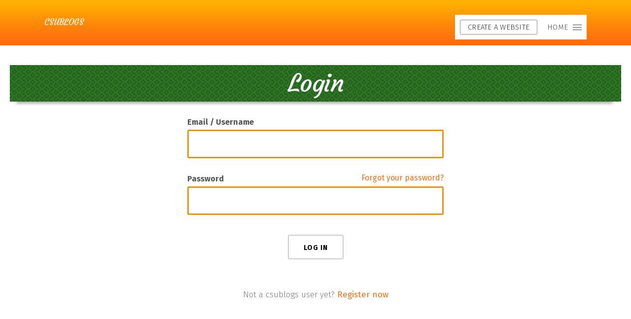

--- FILE ---
content_type: text/html; charset=UTF-8
request_url: https://csublogs.com/sign-in
body_size: 1865
content:
<!doctype html><!--[if IE 8]><html class="lt-ie10 lt-ie9 no-js" lang="en"><![endif]--><!--[if IE 9]><html class="lt-ie10 no-js" lang="en"><![endif]--><!--[if gt IE 9]><!-->
<html class="no-js" lang="en">
<!--<![endif]-->
<head>
<meta charset="utf-8">
<title>Create a free website easily | Free website builder&nbsp;-&nbsp;csublogs.com</title>
<meta name="description" content="You can create and own your website for free for unlimited time. Make a website at csublogs.com in a matter of minutes!">
<meta name="author" content="csublogs.com">
<meta name="application-name" content="csublogs.com">
<meta name="robots" content="index, follow">
<meta name="googlebot" content="index, follow">
<meta name="viewport" content="width=device-width, initial-scale=1.0">
<meta name="msapplication-tap-highlight" content="no">
<meta http-equiv="X-UA-Compatible" content="IE=edge,chrome=1">
<link rel="stylesheet" href="https://cloud.csublogs.com/homepage/media/style.css">
<link rel="shortcut icon" href="/favicon.ico">
<link rel="home" href="/" title="Homepage">
<script type="text/javascript" src="https://cdnjs.cloudflare.com/ajax/libs/jquery/3.3.1/jquery.min.js"></script>
<script type="text/javascript" src="https://cdnjs.cloudflare.com/ajax/libs/jquery-cookie/1.4.1/jquery.cookie.min.js"></script>


</head>
<body class="portal  motive-2017 web5 lang-en">








<div class="wrapper">
	
    
    	<header class="sub-header with-title">
		<div class="nav-line section-inner">
			<div class="logo-content">
				<div class="logo">
					<a href="/" class="link-logo">csublogs</a>
				</div>
				<div class="breadcrumb">
					
				</div>
			</div>
			<div class="menu">
				<a href="/register" class="menu-submit-outline signup-submit hideOnProjectDetail">Create a Website</a><a href="/" class="menu-submit">HOME<span></span></a>
			</div>
			
		</div>
	</header>



		
                                   
        
			<main>
				<div class="user-page">
					<div class="section-inner">
						<h1>Login</h1>
						
			<form action="/sign-in" id="pageLoginForm" class="form" method="post" enctype="multipart/form-data" novalidate _lpchecked="1">
				
			<div class="form-input-classic ">
				<label for="field-user">Email / Username</label>
				<input id="field-user" name="username" value="" required="required" type="email" tabindex="1" data-msg-required="" data-msg-email="" aria-describedby="field-user-error" aria-required="true" autocomplete="off" aria-invalid="true">
				<span class="error" id="field-user-error"></span>
			</div>
		
				
			<div class="form-input-classic ">
				<label for="field-password">Password</label>
				<label class="forgot"><a class="link" href="/sign-in">Forgot your password?</a></label>
				<input id="field-password" name="password" value="" required="required" type="password" tabindex="2" data-msg-required="" aria-describedby="field-password-error" aria-required="true" autocomplete="off" aria-invalid="false">
				<span class="error" id="field-password-error"></span>
			</div>
		
				
				<div>
					<input name="sent" value="1" type="hidden">
					
				</div>
				
				<div class="form-submit-classic">
					<button type="submit" name="login" value="1">Log in</button>
				</div>

				<p class="center">Not a csublogs user yet? <a href="/register" class="signup-submit">Register now</a></p>

			</form>
		
					</div>
				</div>
			</main>




<footer id="footer">
    <div class="footer-full">
      <div class="section-inner">
        <div class="footer-columns cf">
          <div class="column company">
            <h3 class="footer_header portal">Company</h3>
            <ul class="footer_list portal">
              <li><a href="/contact">Contact Us</a></li>
              <li><a rel="nofollow" href="/contact#support">Support</a></li>
              <li><a rel="nofollow" href="/contact#career">Career</a></li>
            </ul>
          </div>
          <div class="column web5">
            <h3 class="footer_header about-web5">Content</h3>
            <ul class="footer_list about-web5">
              <li><a href="/report">Report a page</a></li>
              <li><a href="/report">Report a blog / site</a></li>
            </ul>
          </div>
          <div class="column how">
            <h3 class="footer_header create-websites">How to use csublogs?</h3>
            <ul class="footer_list create-websites">
              <li><a href="/register">Create a free website</a></li>
              <li><a rel="nofollow" href="/register#blog">Make your own blog</a></li>
              <li><a rel="nofollow" href="/register#business">Create a business website</a></li>
              <li><a rel="nofollow" href="/register#store">Create an online store</a></li>
              <li><a rel="nofollow" href="/register#mobile">Mobile website</a></li>
            </ul>
          </div>
          <div class="follow-separ cf"></div>
          <div class="column follow">
            <h3>Follow us</h3>
            <ul>
              <li><a rel="nofollow" href="#facebook" class="fcb" title="Facebook" target="_blank"><span>Facebook</span></a></li>
              <li><a rel="nofollow" href="#twitter" class="ttr" title="Twitter" target="_blank"><span>Twitter</span></a></li>
              <li><a rel="nofollow" href="#Instagram" class="kfg" title="Instagram" target="_blank"><span>Instagram</span></a></li>
            </ul>
          </div>
          <div class="lang-separ cf"></div>
          <div class="column lang">
            <h3>Languages</h3>
            <ul>
              <li><a rel="nofollow" href="/#en" class="en"><span>English</span></a></li>
              <li><a rel="nofollow" href="/#es" class="es"><span>Español</span></a></li>
              <li><a rel="nofollow" href="/#pt" class="pt"><span>Português</span></a></li>
              <li><a rel="nofollow" href="/#cz" class="cz"><span>Čeština</span></a></li>
              <li><a rel="nofollow" href="/#de" class="de"><span>Deutsch</span></a></li>
              <li><a rel="nofollow" href="#" class="all show-lang"></a></li>
            </ul>
          </div>
        </div>
      </div>
    </div>
    <div class="footer-line">
      <div class="section-inner">
        <div class="logo" style="max-width:auto"> <a href="/" class="link-bottom">csublogs.com</a> <span style="display: none;"><a href="/forum">forum</a></span> </div>
        <div class="copyright"> &copy; 2026 csublogs.com. All rights reserved </div>
      </div>
    </div>
  </footer>
  

  
</div>

<script defer src="https://static.cloudflareinsights.com/beacon.min.js/vcd15cbe7772f49c399c6a5babf22c1241717689176015" integrity="sha512-ZpsOmlRQV6y907TI0dKBHq9Md29nnaEIPlkf84rnaERnq6zvWvPUqr2ft8M1aS28oN72PdrCzSjY4U6VaAw1EQ==" data-cf-beacon='{"version":"2024.11.0","token":"292684f68e4f4584bd0eafc3b69dd0fe","r":1,"server_timing":{"name":{"cfCacheStatus":true,"cfEdge":true,"cfExtPri":true,"cfL4":true,"cfOrigin":true,"cfSpeedBrain":true},"location_startswith":null}}' crossorigin="anonymous"></script>
</body>
</html>

--- FILE ---
content_type: text/css
request_url: https://cloud.csublogs.com/homepage/media/style.css
body_size: 51841
content:
@charset "UTF-8";

@import url('https://fonts.googleapis.com/css?family=Monoton&display=swap');
@import url('https://fonts.googleapis.com/css?family=Courgette&display=swap');
@import url('https://fonts.googleapis.com/css?family=Baloo+Paaji|Fira+Sans:100,100i,200,200i,300,300i,400,400i,500,500i,600,600i,700,700i,800,800i,900,900i&display=swap');

img,legend{border:0}legend,td,th{padding:0}.button,.button-arrow,.button-classic,.button-link,.button-text,.button-text-link,h1,h2,h3,h4{text-align:center}.footer-line .logo svg g,.hp-header .logo svg g{fill:#fff}@-ms-viewport{width:device-width}@-o-viewport{width:device-width}@viewport{width:device-width}html{-ms-overflow-style:scrollbar;font-family:sans-serif;-ms-text-size-adjust:100%;-webkit-text-size-adjust:100%}/*! normalize.css v3.0.2 | MIT License | git.io/normalize */article,aside,details,figcaption,figure,footer,header,hgroup,main,menu,nav,section,summary{display:block}audio,canvas,progress,video{display:inline-block;vertical-align:baseline}audio:not([controls]){display:none;height:0}[hidden],template{display:none}a{background-color:transparent}a:active,a:hover{outline:0}abbr[title]{border-bottom:1px dotted}b,optgroup,strong{font-weight:700}dfn{font-style:italic}mark{background:#ff0;color:#000}small{font-size:80%}sub,sup{font-size:75%;line-height:0;position:relative;vertical-align:baseline}.button-arrow,.button-classic,.button-link,.button-text-link{vertical-align:middle}sup{top:-.5em}sub{bottom:-.25em}svg:not(:root){overflow:hidden}figure{margin:1em 40px}hr{-moz-box-sizing:content-box;box-sizing:content-box;height:0}pre,textarea{overflow:auto}code,kbd,pre,samp{font-family:monospace,monospace;font-size:1em}button,input,optgroup,select,textarea{color:inherit;font:inherit;margin:0}button{overflow:visible}button,select{text-transform:none}.form-data-load-more a,.hp-header .menu a,.side-menu.black ul a,.sub-header .menu a,.table-data-load-more a{text-transform:uppercase}button,html input[type=button],input[type=reset],input[type=submit]{-webkit-appearance:button;cursor:pointer}.modal-top-controls .button-arrow.disabled.next a,.modal-top-controls .button-arrow.disabled.previous a,button[disabled],html input[disabled]{cursor:default}button::-moz-focus-inner,input::-moz-focus-inner{border:0;padding:0}input{line-height:normal}input[type=checkbox],input[type=radio]{box-sizing:border-box;padding:0}input[type=number]::-webkit-inner-spin-button,input[type=number]::-webkit-outer-spin-button{height:auto}input[type=search]{-webkit-appearance:textfield;-moz-box-sizing:content-box;-webkit-box-sizing:content-box;box-sizing:content-box}input[type=search]::-webkit-search-cancel-button,input[type=search]::-webkit-search-decoration{-webkit-appearance:none}fieldset{border:1px solid silver;margin:0 2px;padding:.35em .625em .75em}table{border-collapse:collapse;border-spacing:0}.cf:after,.cf:before{content:"";display:table}.cf:after{clear:both}.hide{display:none!important}iframe{border:0}.g-recaptcha>div>div{border:1px solid #f2f2f2;border-radius:2px}.choose .desktop .text-block,.desktop .back-link,.desktop .button,.desktop .button-arrow,.desktop .button-classic,.desktop .button-link,.desktop .button-text,.desktop .button-text-link,.desktop .choose .text-block,.desktop .footer,.desktop .form,.desktop .form-input-classic .error,.desktop .form-input-classic .hint,.desktop .form-input-classic label,.desktop .hp-header .menu,.desktop .live-preview-bar,.desktop .my-projects .template-delete,.desktop .my-projects .template-info,.desktop .pricelist-item .button-pricelist,.desktop .section-text .contact,.desktop .services .column-3 .text,.desktop .services .column-4 .text,.desktop .side-menu.black,.desktop .team-member,.desktop .template-buttons a,.desktop .testimonials .user,.desktop .tpl-detail-desc-text,.desktop p,.form-input-classic .desktop .error,.form-input-classic .desktop .hint,.form-input-classic .desktop label,.hp-header .desktop .menu,.my-projects .desktop .template-delete,.my-projects .desktop .template-info,.pricelist-item .desktop .button-pricelist,.section-text .desktop .contact,.services .column-3 .desktop .text,.services .column-4 .desktop .text,.template-buttons .desktop a,.testimonials .desktop .user{text-rendering:optimizeLegibility}.button-td-text a,.form-data-modal-attach,.manage-users-active-users a,.manage-users-control-bar a,.orders h1+h3 a,.orders-control-bar a,.our-users .feedback-block a,.section-faq .section-faq-item-outer p a,.sub-header .breadcrumb a,.table-data-modal h3 a,.table-data-modal td a,.table-data-modal-attach,a.link,ol a,p a,ul a{-webkit-transition:border .2s;transition:border .2s;text-decoration:none;padding-bottom:1px;border-bottom:1px solid transparent;display:inline;color:#2177d0;position:relative;font-weight: normal;color: #ef7016;}.form-data-none a,.my-projects-nothing-found h3 a,.stats-chart-container.get-premium .premium-label-more a{-webkit-transition:border .2s;transition:border .2s;text-decoration:none;padding-bottom:1px;border-bottom:1px solid rgba(33,119,208,.6);display:inline;color:#2177d0;position:relative}body,footer,header,main{margin:0;padding:0;width:100%}.form-data-load-more a,.table-data-load-more a{-webkit-transition:color .2s;transition:color .2s;text-decoration:none;display:inline;color:#2177d0;position:relative}.portal .wrapper,body{display:-webkit-box;display:-moz-box;display:-ms-flexbox;display:-webkit-flex;-webkit-box-orient:vertical;-webkit-box-direction:normal}.data-filter-menu a{-webkit-transition:border .2s,color .2s;transition:border .2s,color .2s;text-decoration:none;border:0}.button-td-text body:not(.touched) a:hover,.manage-users-active-users body:not(.touched) a:hover,.manage-users-control-bar body:not(.touched) a:hover,.orders h1+h3 body:not(.touched) a:hover,.orders-control-bar body:not(.touched) a:hover,.our-users .feedback-block body:not(.touched) a:hover,.sub-header .breadcrumb body:not(.touched) a:hover,.table-data-modal h3 body:not(.touched) a:hover,.table-data-modal td body:not(.touched) a:hover,body:not(.touched) .button-td-text a:hover,body:not(.touched) .form-data-modal-attach:hover,body:not(.touched) .manage-users-active-users a:hover,body:not(.touched) .manage-users-control-bar a:hover,body:not(.touched) .orders h1+h3 a:hover,body:not(.touched) .orders-control-bar a:hover,body:not(.touched) .our-users .feedback-block a:hover,body:not(.touched) .sub-header .breadcrumb a:hover,body:not(.touched) .table-data-modal h3 a:hover,body:not(.touched) .table-data-modal td a:hover,body:not(.touched) .table-data-modal-attach:hover,body:not(.touched) a.link:hover,body:not(.touched) ol a:hover,body:not(.touched) p a:hover,body:not(.touched) ul a:hover,ol body:not(.touched) a:hover,p body:not(.touched) a:hover,ul body:not(.touched) a:hover{color:#2177d0;border-bottom-color:rgba(33,119,208,.6)}.form-data-none body:not(.touched) a:hover,.my-projects-nothing-found h3 body:not(.touched) a:hover,.stats-chart-container.get-premium .premium-label-more body:not(.touched) a:hover,body:not(.touched) .form-data-none a:hover,body:not(.touched) .my-projects-nothing-found h3 a:hover,body:not(.touched) .stats-chart-container.get-premium .premium-label-more a:hover{border-bottom-color:transparent}.form-data-load-more body:not(.touched) a:hover,.table-data-load-more body:not(.touched) a:hover,body:not(.touched) .form-data-load-more a:hover,body:not(.touched) .table-data-load-more a:hover{color:#424242}body,h3,h4{color:#797979}@-webkit-keyframes hamburger1{0%{-webkit-transform:rotate(0);-ms-transform:rotate(0);transform:rotate(0)}100%{-webkit-transform:rotate(45deg);-ms-transform:rotate(45deg);transform:rotate(45deg)}}@-moz-keyframes hamburger1{0%{-webkit-transform:rotate(0);-ms-transform:rotate(0);transform:rotate(0)}100%{-webkit-transform:rotate(45deg);-ms-transform:rotate(45deg);transform:rotate(45deg)}}@-ms-keyframes hamburger1{0%{-webkit-transform:rotate(0);-ms-transform:rotate(0);transform:rotate(0)}100%{-webkit-transform:rotate(45deg);-ms-transform:rotate(45deg);transform:rotate(45deg)}}@-o-keyframes hamburger1{0%{-webkit-transform:rotate(0);-ms-transform:rotate(0);transform:rotate(0)}100%{-webkit-transform:rotate(45deg);-ms-transform:rotate(45deg);transform:rotate(45deg)}}@keyframes hamburger1{0%{-webkit-transform:rotate(0);-ms-transform:rotate(0);transform:rotate(0)}100%{-webkit-transform:rotate(45deg);-ms-transform:rotate(45deg);transform:rotate(45deg)}}@-webkit-keyframes hamburger2{0%{-webkit-transform:rotate(0);-ms-transform:rotate(0);transform:rotate(0)}100%{-webkit-transform:rotate(-45deg);-ms-transform:rotate(-45deg);transform:rotate(-45deg)}}@-moz-keyframes hamburger2{0%{-webkit-transform:rotate(0);-ms-transform:rotate(0);transform:rotate(0)}100%{-webkit-transform:rotate(-45deg);-ms-transform:rotate(-45deg);transform:rotate(-45deg)}}@-ms-keyframes hamburger2{0%{-webkit-transform:rotate(0);-ms-transform:rotate(0);transform:rotate(0)}100%{-webkit-transform:rotate(-45deg);-ms-transform:rotate(-45deg);transform:rotate(-45deg)}}@-o-keyframes hamburger2{0%{-webkit-transform:rotate(0);-ms-transform:rotate(0);transform:rotate(0)}100%{-webkit-transform:rotate(-45deg);-ms-transform:rotate(-45deg);transform:rotate(-45deg)}}@keyframes hamburger2{0%{-webkit-transform:rotate(0);-ms-transform:rotate(0);transform:rotate(0)}100%{-webkit-transform:rotate(-45deg);-ms-transform:rotate(-45deg);transform:rotate(-45deg)}}@-webkit-keyframes menu-open{0%{-webkit-transform:translate3d(100%,0,0);-ms-transform:translate3d(100%,0,0);transform:translate3d(100%,0,0);opacity:0;display:none}100%{-webkit-transform:translate3d(0,0,0);-ms-transform:translate3d(0,0,0);transform:translate3d(0,0,0);opacity:1;display:block}}@-moz-keyframes menu-open{0%{-webkit-transform:translate3d(100%,0,0);-ms-transform:translate3d(100%,0,0);transform:translate3d(100%,0,0);opacity:0;display:none}100%{-webkit-transform:translate3d(0,0,0);-ms-transform:translate3d(0,0,0);transform:translate3d(0,0,0);opacity:1;display:block}}@-ms-keyframes menu-open{0%{-webkit-transform:translate3d(100%,0,0);-ms-transform:translate3d(100%,0,0);transform:translate3d(100%,0,0);opacity:0;display:none}100%{-webkit-transform:translate3d(0,0,0);-ms-transform:translate3d(0,0,0);transform:translate3d(0,0,0);opacity:1;display:block}}@-o-keyframes menu-open{0%{-webkit-transform:translate3d(100%,0,0);-ms-transform:translate3d(100%,0,0);transform:translate3d(100%,0,0);opacity:0;display:none}100%{-webkit-transform:translate3d(0,0,0);-ms-transform:translate3d(0,0,0);transform:translate3d(0,0,0);opacity:1;display:block}}@keyframes menu-open{0%{-webkit-transform:translate3d(100%,0,0);-ms-transform:translate3d(100%,0,0);transform:translate3d(100%,0,0);opacity:0;display:none}100%{-webkit-transform:translate3d(0,0,0);-ms-transform:translate3d(0,0,0);transform:translate3d(0,0,0);opacity:1;display:block}}@-webkit-keyframes bounce{0%,100%{-webkit-transform:translateY(0);-ms-transform:translateY(0);transform:translateY(0)}50%{-webkit-transform:translateY(-7px);-ms-transform:translateY(-7px);transform:translateY(-7px)}}@-moz-keyframes bounce{0%,100%{-webkit-transform:translateY(0);-ms-transform:translateY(0);transform:translateY(0)}50%{-webkit-transform:translateY(-7px);-ms-transform:translateY(-7px);transform:translateY(-7px)}}@-ms-keyframes bounce{0%,100%{-webkit-transform:translateY(0);-ms-transform:translateY(0);transform:translateY(0)}50%{-webkit-transform:translateY(-7px);-ms-transform:translateY(-7px);transform:translateY(-7px)}}@-o-keyframes bounce{0%,100%{-webkit-transform:translateY(0);-ms-transform:translateY(0);transform:translateY(0)}50%{-webkit-transform:translateY(-7px);-ms-transform:translateY(-7px);transform:translateY(-7px)}}@keyframes bounce{0%,100%{-webkit-transform:translateY(0);-ms-transform:translateY(0);transform:translateY(0)}50%{-webkit-transform:translateY(-7px);-ms-transform:translateY(-7px);transform:translateY(-7px)}}@-webkit-keyframes choose{0%{opacity:0;-webkit-transform:translate(-50%,-50%) translate3d(0,300%,0);-ms-transform:translate(-50%,-50%) translate3d(0,300%,0);transform:translate(-50%,-50%) translate3d(0,300%,0)}25%{opacity:.25}50%{opacity:.5}75%{opacity:.75}100%{opacity:1;-webkit-transform:translate(-50%,-50%) translate3d(0,0,0);-ms-transform:translate(-50%,-50%) translate3d(0,0,0);transform:translate(-50%,-50%) translate3d(0,0,0)}}@-moz-keyframes choose{0%{opacity:0;-webkit-transform:translate(-50%,-50%) translate3d(0,300%,0);-ms-transform:translate(-50%,-50%) translate3d(0,300%,0);transform:translate(-50%,-50%) translate3d(0,300%,0)}25%{opacity:.25}50%{opacity:.5}75%{opacity:.75}100%{opacity:1;-webkit-transform:translate(-50%,-50%) translate3d(0,0,0);-ms-transform:translate(-50%,-50%) translate3d(0,0,0);transform:translate(-50%,-50%) translate3d(0,0,0)}}@-ms-keyframes choose{0%{opacity:0;-webkit-transform:translate(-50%,-50%) translate3d(0,300%,0);-ms-transform:translate(-50%,-50%) translate3d(0,300%,0);transform:translate(-50%,-50%) translate3d(0,300%,0)}25%{opacity:.25}50%{opacity:.5}75%{opacity:.75}100%{opacity:1;-webkit-transform:translate(-50%,-50%) translate3d(0,0,0);-ms-transform:translate(-50%,-50%) translate3d(0,0,0);transform:translate(-50%,-50%) translate3d(0,0,0)}}@-o-keyframes choose{0%{opacity:0;-webkit-transform:translate(-50%,-50%) translate3d(0,300%,0);-ms-transform:translate(-50%,-50%) translate3d(0,300%,0);transform:translate(-50%,-50%) translate3d(0,300%,0)}25%{opacity:.25}50%{opacity:.5}75%{opacity:.75}100%{opacity:1;-webkit-transform:translate(-50%,-50%) translate3d(0,0,0);-ms-transform:translate(-50%,-50%) translate3d(0,0,0);transform:translate(-50%,-50%) translate3d(0,0,0)}}@keyframes choose{0%{opacity:0;-webkit-transform:translate(-50%,-50%) translate3d(0,300%,0);-ms-transform:translate(-50%,-50%) translate3d(0,300%,0);transform:translate(-50%,-50%) translate3d(0,300%,0)}25%{opacity:.25}50%{opacity:.5}75%{opacity:.75}100%{opacity:1;-webkit-transform:translate(-50%,-50%) translate3d(0,0,0);-ms-transform:translate(-50%,-50%) translate3d(0,0,0);transform:translate(-50%,-50%) translate3d(0,0,0)}}@-webkit-keyframes form-open{0%{opacity:.25;display:none}100%{opacity:1;display:block}}@-moz-keyframes form-open{0%{opacity:.25;display:none}100%{opacity:1;display:block}}@-ms-keyframes form-open{0%{opacity:.25;display:none}100%{opacity:1;display:block}}@-o-keyframes form-open{0%{opacity:.25;display:none}100%{opacity:1;display:block}}@keyframes form-open{0%{opacity:.25;display:none}100%{opacity:1;display:block}}@-webkit-keyframes fade-in{0%{opacity:0}100%{opacity:1}}@-moz-keyframes fade-in{0%{opacity:0}100%{opacity:1}}@-ms-keyframes fade-in{0%{opacity:0}100%{opacity:1}}@-o-keyframes fade-in{0%{opacity:0}100%{opacity:1}}@keyframes fade-in{0%{opacity:0}100%{opacity:1}}@-webkit-keyframes fade-out{0%{opacity:1}100%{opacity:0}}@-moz-keyframes fade-out{0%{opacity:1}100%{opacity:0}}@-ms-keyframes fade-out{0%{opacity:1}100%{opacity:0}}@-o-keyframes fade-out{0%{opacity:1}100%{opacity:0}}@keyframes fade-out{0%{opacity:1}100%{opacity:0}}@-webkit-keyframes fade-in-top{0%{opacity:0;-webkit-transform:translate3d(0,0,-100%);-ms-transform:translate3d(0,0,-100%);transform:translate3d(0,0,-100%)}100%{opacity:1;-webkit-transform:translate3d(0,0,0);-ms-transform:translate3d(0,0,0);transform:translate3d(0,0,0)}}@-moz-keyframes fade-in-top{0%{opacity:0;-webkit-transform:translate3d(0,0,-100%);-ms-transform:translate3d(0,0,-100%);transform:translate3d(0,0,-100%)}100%{opacity:1;-webkit-transform:translate3d(0,0,0);-ms-transform:translate3d(0,0,0);transform:translate3d(0,0,0)}}@-ms-keyframes fade-in-top{0%{opacity:0;-webkit-transform:translate3d(0,0,-100%);-ms-transform:translate3d(0,0,-100%);transform:translate3d(0,0,-100%)}100%{opacity:1;-webkit-transform:translate3d(0,0,0);-ms-transform:translate3d(0,0,0);transform:translate3d(0,0,0)}}@-o-keyframes fade-in-top{0%{opacity:0;-webkit-transform:translate3d(0,0,-100%);-ms-transform:translate3d(0,0,-100%);transform:translate3d(0,0,-100%)}100%{opacity:1;-webkit-transform:translate3d(0,0,0);-ms-transform:translate3d(0,0,0);transform:translate3d(0,0,0)}}@keyframes fade-in-top{0%{opacity:0;-webkit-transform:translate3d(0,0,-100%);-ms-transform:translate3d(0,0,-100%);transform:translate3d(0,0,-100%)}100%{opacity:1;-webkit-transform:translate3d(0,0,0);-ms-transform:translate3d(0,0,0);transform:translate3d(0,0,0)}}@-webkit-keyframes toggle-show{0%{-webkit-transform:translate3d(0,-100%,0);-ms-transform:translate3d(0,-100%,0);transform:translate3d(0,-100%,0);opacity:0;display:none}100%{-webkit-transform:translate3d(0,0,0);-ms-transform:translate3d(0,0,0);transform:translate3d(0,0,0);opacity:1;display:block}}@-moz-keyframes toggle-show{0%{-webkit-transform:translate3d(0,-100%,0);-ms-transform:translate3d(0,-100%,0);transform:translate3d(0,-100%,0);opacity:0;display:none}100%{-webkit-transform:translate3d(0,0,0);-ms-transform:translate3d(0,0,0);transform:translate3d(0,0,0);opacity:1;display:block}}@-ms-keyframes toggle-show{0%{-webkit-transform:translate3d(0,-100%,0);-ms-transform:translate3d(0,-100%,0);transform:translate3d(0,-100%,0);opacity:0;display:none}100%{-webkit-transform:translate3d(0,0,0);-ms-transform:translate3d(0,0,0);transform:translate3d(0,0,0);opacity:1;display:block}}@-o-keyframes toggle-show{0%{-webkit-transform:translate3d(0,-100%,0);-ms-transform:translate3d(0,-100%,0);transform:translate3d(0,-100%,0);opacity:0;display:none}100%{-webkit-transform:translate3d(0,0,0);-ms-transform:translate3d(0,0,0);transform:translate3d(0,0,0);opacity:1;display:block}}@keyframes toggle-show{0%{-webkit-transform:translate3d(0,-100%,0);-ms-transform:translate3d(0,-100%,0);transform:translate3d(0,-100%,0);opacity:0;display:none}100%{-webkit-transform:translate3d(0,0,0);-ms-transform:translate3d(0,0,0);transform:translate3d(0,0,0);opacity:1;display:block}}*{-webkit-tap-highlight-color:transparent!important}html{width:100%;height:100%;height:100vh;-webkit-font-smoothing:antialiased}body *{box-sizing:border-box}body{display:flex;-webkit-flex-direction:column;-ms-flex-direction:column;flex-direction:column;font-size:.9375rem;line-height:1.33333;min-height:100%;font-family:'Neue Frutiger W06','Lucida Grande','Helvetica Neue',Helvetica,Arial,Verdana,sans-serif;font-weight:300;position:relative;text-rendering:optimizeSpeed}.section-inner:after,.section-inner:before,.wrapper:after,.wrapper:before,footer:after,footer:before,header:after,header:before,main:after,main:before{content:"";display:table}.wrapper{position:relative;overflow:hidden}.wrapper:after{clear:both}footer:after,header:after,main:after{clear:both}.section-inner{position:relative;margin:auto;max-width:1140px;padding:20px 10px}.section-inner:after{clear:both}.portal .wrapper{-webkit-box-flex:1;-moz-box-flex:1 0 auto;-webkit-flex:1 0 auto;-ms-flex:1 0 auto;flex:1 0 auto;display:flex;-webkit-flex-direction:column;-ms-flex-direction:column;flex-direction:column}.portal .header,.portal footer,.portal header{-webkit-flex-shrink:0;flex-shrink:0}.portal main{-webkit-box-flex:1;-moz-box-flex:1 0 auto;-webkit-flex:1 0 auto;-ms-flex:1 0 auto;flex:1 0 auto;display:-webkit-box;display:-moz-box;display:-ms-flexbox;display:-webkit-flex;display:flex;-webkit-box-orient:vertical;-webkit-box-direction:normal;-webkit-flex-direction:column;-ms-flex-direction:column;flex-direction:column}h1,h2,h3,h4{margin:0;padding:0;font-weight:300}h3 strong{font-weight:400}h1{margin-bottom:30px}h1+h3{margin-top:-30px}.collected-data h1,.form-data h1,.manage-users h1,.sub-header h1,.tpl-detail-name h1,.wizard-1 .wizard-content h1{margin-bottom:0}h1,h2{font-size:1.75rem;line-height:1.28571;color:#2177d0;letter-spacing:-.5px}.button a,.button-classic a{-webkit-transition:all .2s;letter-spacing:.25px;text-decoration:none;white-space:nowrap;display:inline-block;font-size:1.0625rem}h1+h3,h2+h3{padding-bottom:20px}h3,h4{font-size:1.0625rem;line-height:1.35294}p{padding:0 0 15px;margin:0}.wrapper img{padding:0;margin:0;width:100%;height:auto}.button{margin:20px auto}.button a{transition:all .2s;border-radius:3px;line-height:1.52941;font-weight:300;padding:6px 25px 7px;color:#fff;background-color:#2177d0;border:1px solid #2177d0}.button-outline a{color:#2177d0;background-color:transparent;border:1px solid #2177d0}.button-classic{display:inline-block;margin:5px 10px 5px 0}.button-classic:last-of-type{margin-right:0}.button-classic a{transition:all .2s;border-radius:3px;line-height:1.88235;font-weight:400;padding:5px 15px 6px;color:#fff;background-color:#2177d0;border:1px solid #2177d0}.button-classic-outline a{color:#555;background-color:transparent;border:1px solid #ccc}.button-classic-red a{background-color:#dc5050;border-color:#dc5050}.button-classic-orange a{background-color:#f6662d;border-color:#f6662d}.button-arrow.previous:after,.button-td-text:not(.hide)~.button-td-text:before,.modal-top-controls .button-arrow.next:after{content:'';background-color:#ddd}.button-link{display:inline-block;margin:5px 8px 5px 0}.button-classic+.button-link{margin-left:10px}.button-link a{color:#424242;-webkit-transition:all .2s;transition:all .2s;font-size:1.0625rem;line-height:1.52941;font-weight:300;letter-spacing:.25px;padding:6px 12px 4px 9px;display:inline-block;white-space:nowrap;text-decoration:none;position:relative}.button-arrow a,.button-text-link a{color:#2177d0;letter-spacing:.25px;display:inline-block;white-space:nowrap;font-weight:300;text-decoration:none}.button-arrow a,.button-text-link a,.table-data-modal .button-copy-to-clipboard a,.table-data-modal .button-copy-to-clipboard-state,.table-data-modal .button-td-text{font-size:.875rem;line-height:1.42857}.button-link.activate a,.button-link.deactivate a,.button-link.delete a{padding:6px 12px 4px 21px}.button-link a:after,.button-link a:before{-webkit-transition:opacity .2s;transition:opacity .2s;position:absolute;top:50%;left:0;content:'';background-repeat:no-repeat;width:16px;height:16px;margin-top:-7px}.button-link a:after{opacity:0}.button-link.activate a:before{background-image:url(/img/portal-2015/icons/sign-activate.svg)}.button-link.activate a:after{background-image:url(/img/portal-2015/icons/sign-activate-hover.svg)}.button-link.deactivate a:before{background-image:url(/img/portal-2015/icons/sign-deactivate.svg)}.button-link.deactivate a:after{background-image:url(/img/portal-2015/icons/sign-deactivate-hover.svg)}.button-link.delete a:before{background-image:url(/img/portal-2015/icons/bin.svg)}.button-link.delete a:after,.button-text-link.delete a:before{background-image:url(/img/portal-2015/icons/bin-hover.svg)}.button-text-link{display:inline-block;margin:5px 8px 5px 0}.button-classic+.button-text-link{margin-left:10px}.button-text-link a{position:relative}.button-text-link a span{-webkit-transition:border .2s;transition:border .2s;padding-bottom:1px;border-bottom:1px solid transparent}.button-text-link a:before{position:absolute;top:50%;left:0;content:'';background-repeat:no-repeat;width:14px;height:14px;margin-top:-7px}.button-text-link.delete a{padding:6px 12px 4px 18px}.button-arrow{display:inline-block;float:right;margin:5px 0}.button-arrow a{position:relative}.button-arrow a span{-webkit-transition:border .2s;transition:border .2s;padding-bottom:1px;border-bottom:1px solid transparent}.button-arrow a:before{content:'';position:absolute;top:50%;width:17px;height:17px;margin-top:-7px;background-repeat:no-repeat;background-position:center center}.button-arrow.previous a{padding:6px 6px 4px 18px}.button-arrow.previous a:before{left:0;background-image:url(/img/portal-2015/icons/fa-left.svg)}.button-arrow.previous:after{display:inline-block;margin:0 5px 0 6px;width:1px;height:1em;vertical-align:middle}.button-arrow.next a{padding:6px 18px 4px 6px}.modal-top-controls .button-arrow.next a,.modal-top-controls .button-arrow.previous a{padding:6px 12px 4px}.button-arrow.next a:before{right:0;background-image:url(/img/portal-2015/icons/fa-right.svg)}.button-arrow.next.hide+.previous:after{display:none}.modal-top-controls .button-arrow{float:none}.modal-top-controls .button-arrow a>span{display:inline-block;width:0;overflow:hidden}.modal-top-controls .button-arrow.previous a:before{left:50%;margin-left:-8px;opacity:.7;background-image:url(/img/portal-2015/icons/fa-up-blue.svg)}.modal-top-controls .button-arrow.previous:after{display:none}.modal-top-controls .button-arrow.next a:before{right:50%;margin-right:-8px;opacity:.7;background-image:url(/img/portal-2015/icons/fa-down-blue.svg)}.modal-top-controls .button-arrow.next:after{display:inline-block;margin:-8px 12px 0;width:1px;height:20px}.modal-top-controls .button-arrow.disabled.previous a:before{opacity:1;background-image:url(/img/portal-2015/icons/fa-up-gray.svg)}.modal-top-controls .button-arrow.disabled.next a:before{opacity:1;background-image:url(/img/portal-2015/icons/fa-down-gray.svg)}.modal-top-controls .button-arrow.previous+.next.hide{display:inline-block!important}.modal-top-controls .button-arrow.previous+.next.hide a{visibility:hidden;overflow:hidden;width:1px;padding:0}.modal-top-controls .button-arrow.previous+.next.hide:before{display:none}.modal-top-controls .button-arrow.previous+.next.hide:after{display:inline-block}.button-td-text{position:relative;vertical-align:baseline}.button-td-text:not(.hide)~.button-td-text:before{display:inline-block;margin:0 5px 0 6px;width:1px;height:1em;vertical-align:middle}.button-td-text-group{white-space:nowrap}.button-copy-to-clipboard{display:inline!important;white-space:nowrap}.button-copy-to-clipboard>span{display:inline!important}.button-copy-to-clipboard a{display:inline-block!important;margin:0 10px;width:1.2em;height:1.2em;overflow:hidden;text-indent:-99em;vertical-align:middle;background-repeat:no-repeat;background-image:url(/img/portal-2015/icons/web5-copy-to-clipboard.svg)}.button-copy-to-clipboard a:hover{border-bottom-color:transparent!important}.button-copy-to-clipboard-state{color:#555;vertical-align:middle;-webkit-transition:opacity .2s;transition:opacity .2s;opacity:1}.button-copy-to-clipboard-state.hide,body:not(.touched) .button-link a:hover:before{opacity:0}body:not(.touched) .button a:hover,body:not(.touched) .button-classic a:hover{background-color:#265bab;border-color:#265bab}body:not(.touched) .button-classic-outline a:hover,body:not(.touched) .button-outline a:hover{color:#222;background-color:transparent;border:1px solid #555}body:not(.touched) .button-classic-red a:hover,body:not(.touched) .button-red a:hover{background-color:#b34040;border-color:#b34040}body:not(.touched) .button-classic-orange a:hover,body:not(.touched) .button-orange a:hover{background-color:#e25d28;border-color:#e25d28}body:not(.touched) .button-link a:hover{color:#2177d0}body:not(.touched) .button-arrow:not(.disabled).next a:hover:before,body:not(.touched) .button-arrow:not(.disabled).previous a:hover:before,body:not(.touched) .button-link a:hover:after,body:not(.touched) .button-text-link.next a:hover:before,body:not(.touched) .button-text-link.previous a:hover:before{opacity:1}body:not(.touched) .button-arrow:not(.disabled) a:hover span,body:not(.touched) .button-text-link a:hover span{color:#2177d0;border-bottom-color:rgba(33,119,208,.6)}.button-text a{font-size:1.125rem;line-height:1.44444;text-decoration:none;color:#2177d0;position:relative}.button-text a:after{-webkit-transition:all .2s;transition:all .2s;opacity:0;background-color:#2177d0;position:absolute;left:0;bottom:-2px;height:1px;width:100%;content:''}.back-link,.back-link:after,.back-link:before{-webkit-transition:all .2s;display:inline-block}.back-link:after,.back-link:before,.button-text a:before{content:'';height:18px;background-repeat:no-repeat}.button-text a:before{position:absolute;top:4px;right:-28px;background-image:url(/img/portal-2015/icons/fa-right.svg);width:18px}body:not(.touched) .button-text a:hover:after{opacity:1}.back-link{transition:all .2s;font-size:1.0625rem;line-height:1.29412;text-decoration:none;color:#adadad;position:relative;padding-bottom:2px;border-bottom:1px solid transparent;margin-left:15px}.back-link:after,.back-link:before{transition:all .2s;position:absolute;top:3px;left:-15px;width:14px}.back-link:before{background-image:url(/img/portal-2015/icons/back.svg)}.back-link:after{opacity:0;background-image:url(/img/portal-2015/icons/back-hover.svg)}input:-webkit-autofill{background:0 0!important}.form{text-align:left}.form h3{font-size:1.75rem;line-height:1.14286;color:#424242;text-align:center;padding:0 0 15px;letter-spacing:-.5px}.form-input{-webkit-transition:all .2s;transition:all .2s;border-radius:3px;padding:0;margin:0 0 15px;position:relative;background-color:#fff;border:1px solid #ebebeb;min-height:50px}.form-input:after,.form-input:before{content:"";display:table}.form-input:after{clear:both}.form-input label{-webkit-transition:all .4s;transition:all .4s;position:absolute;top:16px;left:15px;font-size:1.0625rem;line-height:1.17647;color:#797979;font-weight:400;display:inline-block;z-index:5}.form-input label span{-webkit-transition:all .4s;transition:all .4s;font-size:.75rem;line-height:1;color:#797979;display:none}.form-input label+span{-webkit-transition:all .3s;transition:all .3s;border-radius:0 0 3px 3px;font-size:.75rem;line-height:1.33333;font-weight:400;padding:3px 15px;background-color:#fde8e8;color:#ec2c2c;display:none;text-align:left}.form-input label+span a,.form-input label+span span,.form-input label+span span span{display:inline-block;white-space:nowrap}.form-input label+span a{color:inherit;text-decoration:none;position:relative;vertical-align:top;max-width:255px;overflow:hidden;text-overflow:ellipsis}.form-input label+span a:after{display:block;content:'';position:absolute;left:0;bottom:1px;right:0;height:1px;-webkit-transition:all .3s;transition:all .3s;opacity:.3;background-color:currentColor}.form-input input[type=text]:focus~label span,.form-input input[type=email]:focus~label span,.form-input input[type=password]:focus~label span,.form-input select:focus~label span,.form-input select~label span,.form-input.focus label span,.form-input.not-empty label span,.form-input.valid label span,.form-input.warning label span,.form-input.wrong label span{display:inline-block}.form-input label+span a:hover:after{opacity:.7}.form-input input[type=text],.form-input input[type=email],.form-input input[type=password],.form-input select{-webkit-transition:all .4s;transition:all .4s;border-radius:3px;font-size:1.0625rem;line-height:1.76471;color:#212121;background:0;border:0;font-weight:400;width:100%;height:50px;margin:0;padding:18px 15px 2px;outline:0;z-index:10;position:relative}.form-input select,.form-input.valid input[type=text],.form-input.valid input[type=email],.form-input.valid input[type=password]{padding-right:35px}.form-input input[type=text]:hover~label,.form-input input[type=email]:hover~label,.form-input input[type=password]:hover~label,.form-input select:hover~label{color:#5d5d5d}.form-input input[type=text]:focus~label,.form-input input[type=email]:focus~label,.form-input input[type=password]:focus~label,.form-input select:focus~label,.form-input select~label,.form-input.focus label,.form-input.not-empty label,.form-input.valid label,.form-input.warning label,.form-input.wrong label{font-size:.75rem;line-height:1;top:6px;color:#797979}.form-input input[type=text]:-moz-placeholder,.form-input input[type=text]:focus,.form-input input[type=text]:invalid,.form-input input[type=text]:required,.form-input input[type=email]:-moz-placeholder,.form-input input[type=email]:focus,.form-input input[type=email]:invalid,.form-input input[type=email]:required,.form-input input[type=password]:-moz-placeholder,.form-input input[type=password]:focus,.form-input input[type=password]:invalid,.form-input input[type=password]:required,.form-input select:-moz-placeholder,.form-input select:focus,.form-input select:invalid,.form-input select:required{outline:0;border:0;-moz-box-shadow:none;box-shadow:none}.form-input input[type=text]:-webkit-autofill~label,.form-input input[type=email]:-webkit-autofill~label,.form-input input[type=password]:-webkit-autofill~label,.form-input select:-webkit-autofill~label{font-size:.75rem;line-height:1;top:6px;color:#797979;z-index:10}.form-input input[type=text]:-webkit-autofill~label span,.form-input input[type=email]:-webkit-autofill~label span,.form-input input[type=password]:-webkit-autofill~label span,.form-input select:-webkit-autofill~label span{display:inline-block}.form-input select{padding-left:14px}.form-input.focus{border-color:#2177d0}.form-input.valid:after{position:absolute;top:19px;right:15px;content:'';width:12px;height:12px;background-repeat:no-repeat;background-position:center center;background-image:url(/img/portal-2015/form/correct.svg)}.form-input.valid{border-color:#58cb58}.form-input.wrong{min-height:66px;border-color:#ec2c2c}.form-input.wrong label+span{display:block}.form-input.warning{min-height:66px;border-color:#d49459}.form-input.warning label+span{display:block;background-color:#fce6c3;color:#a55104}.form-input.warning label+span a{z-index:1;text-shadow:-1px 0 0 #fce6c3,1px 0 0 #fce6c3}.form-input.warning label+span a:after{z-index:-1}.form .form-select-base:after,.form-select.valid:after,.form-select.warning:after,.form-select.wrong:after,.form-select:after{background-image:url(/img/portal-2015/form/fa-down.svg);background-repeat:no-repeat;background-position:center center;right:10px;z-index:9}.form input[type=text],.form input[type=email],.form input[type=password],.form select,.form textarea{-webkit-appearance:none;-moz-appearance:none;-ms-appearance:none;appearance:none}.form input[type=text]::-ms-expand,.form input[type=email]::-ms-expand,.form input[type=password]::-ms-expand,.form select::-ms-expand,.form textarea::-ms-expand{display:none}.form-select.valid:after,.form-select.warning:after,.form-select.wrong:after,.form-select:after{content:'';width:20px;height:20px;position:absolute;top:15px}.form-check{padding:0;margin:0 0 15px;line-height:0}.form-check:after,.form-check:before{content:"";display:table}.form-check:after{clear:both}.form-check input[type=checkbox]{float:left;margin-top:5px}.form-check label{font-size:.875rem;line-height:1.57143;color:#424242;margin-left:25px;overflow:hidden;display:block}.form-check label a{color:#424242;position:relative;text-decoration:none}.form-check label a:after{-webkit-transition:all .3s;transition:all .3s;opacity:.5;background-color:#424242;position:absolute;left:0;bottom:-2px;height:1px;width:100%;content:''}.form-check label a:hover:after{opacity:0}.form-check.wrong label{color:#ec2c2c}.form-check.wrong label a{color:inherit}.form-check.wrong label a:after{background-color:currentColor}.form-radio{padding:0 15px;margin:0 0 15px;position:relative;height:50px;text-align:left}.form-radio:after,.form-radio:before{content:"";display:table}.form-radio:after{clear:both}.form-radio label:first-child{font-size:.875rem;line-height:1;font-weight:400;color:#5d5d5d;width:100%;display:block;margin:6px 0}.form .input-radio{display:inline-block;float:left;position:relative;margin-right:18px;height:23px}.form .input-radio:last-child{margin:0}.form .input-radio label{font-size:.875rem;line-height:1.64286;font-weight:400;position:relative;top:-1px;padding-left:8px}.form-text{padding:0;margin:0 0 15px}.form-text:after,.form-text:before{content:"";display:table}.form-text:after{clear:both}.form-text a{font-size:.9375rem;line-height:1.4}.form-submit{text-align:center}.form-submit input[type=submit]{-webkit-transition:all .2s;transition:all .2s;border-radius:3px;font-size:1rem;line-height:2.5625;font-weight:400;width:100%;height:42px;text-align:center;letter-spacing:.25px;margin:10px 0 0;padding:0 10px;display:inline-block;outline:0;color:#fff;background-color:#2177d0;border:0}.lang-ja .form-submit input[type=submit]{font-weight:500}.form-input-classic{position:relative;margin:0 0 15px}.form-input-classic:after,.form-input-classic:before{content:"";display:table}.form-input-classic:after{clear:both}.form-input-classic input[type=text],.form-input-classic input[type=email],.form-input-classic input[type=password],.form-input-classic input[type=file],.form-input-classic select,.form-input-classic textarea{-webkit-transition:color .4s,border-color .4s;transition:color .4s,border-color .4s;border-radius:3px;padding:15px;margin:0;font-size:.9375rem;line-height:1.46667;color:#212121;background-color:#fff;border:1px solid #ddd;width:100%;min-height:50px;outline:0;position:relative}.form-input-classic input[type=text]:-moz-placeholder,.form-input-classic input[type=text]:invalid,.form-input-classic input[type=text]:required,.form-input-classic input[type=email]:-moz-placeholder,.form-input-classic input[type=email]:invalid,.form-input-classic input[type=email]:required,.form-input-classic input[type=password]:-moz-placeholder,.form-input-classic input[type=password]:invalid,.form-input-classic input[type=password]:required,.form-input-classic input[type=file]:-moz-placeholder,.form-input-classic input[type=file]:invalid,.form-input-classic input[type=file]:required,.form-input-classic select:-moz-placeholder,.form-input-classic select:invalid,.form-input-classic select:required,.form-input-classic textarea:-moz-placeholder,.form-input-classic textarea:invalid,.form-input-classic textarea:required{outline:0}.form-input-classic input[type=text].focus,.form-input-classic input[type=text]:focus,.form-input-classic input[type=email].focus,.form-input-classic input[type=email]:focus,.form-input-classic input[type=password].focus,.form-input-classic input[type=password]:focus,.form-input-classic input[type=file].focus,.form-input-classic input[type=file]:focus,.form-input-classic select.focus,.form-input-classic select:focus,.form-input-classic textarea.focus,.form-input-classic textarea:focus{border:1px solid #2177d0}.form-input-classic select{padding-right:30px}.form-input-classic input[type=file]{height:100%;width:100%;margin:0;padding:0;cursor:pointer}.form-input-classic label{display:inline-block;cursor:pointer;padding:0 0 5px;font-size:.875rem;line-height:1.42857;color:#555;font-weight: bold;}.form-input-classic textarea{resize:none;min-height:133px;max-height:420px;overflow-x:hidden;line-height:1.75;padding:7px 15px;display:block}.form-input-classic .error,.form-input-classic .hint{display:none;font-style:italic;font-size:.9375rem;line-height:1.33333;font-weight:400}.form-input-classic .error{color:#ec2c2c}.form-input-classic .hint{color:rgba(0,0,0,.35)}.form-input-classic.error label{color:#ec2c2c}.form-input-classic.error input[type=text],.form-input-classic.error input[type=email],.form-input-classic.error input[type=password],.form-input-classic.error input[type=file],.form-input-classic.error select,.form-input-classic.error textarea{border-color:#fd5b5b}.form-input-classic.error .error,.form-input-classic.hint .hint{display:block;padding:5px 0 0}.form-input-classic.form-input-classic-inline{display:inline-block;margin:0 0 8px;width:210px;vertical-align:top}.form-input-classic.form-input-classic-inline input[type=text],.form-input-classic.form-input-classic-inline input[type=email],.form-input-classic.form-input-classic-inline input[type=password],.form-input-classic.form-input-classic-inline input[type=file],.form-input-classic.form-input-classic-inline select{min-height:42px;padding:8px 15px}.form .form-select-base{position:relative}.form .form-select-base:after{content:'';position:absolute;top:50%;width:20px;height:20px;margin-top:-10px;pointer-events:none}.form .form-file-base{-webkit-transition:color .4s,border-color .4s;transition:color .4s,border-color .4s;border-radius:3px;font-size:.9375rem;line-height:1.46667;position:relative;display:block;width:100%;height:50px;padding:0;margin:0;color:#212121;background-color:#fff;border:1px solid #ddd;outline:0}.form .form-file-element,.modal,.modal-overlay{position:absolute;top:0;left:0}.form .form-file-base.focus{border:1px solid #2177d0}.form .form-file-element{right:0;bottom:0;opacity:0}.form .form-file-button,.form .form-file-text{display:block;margin:5px;height:38px;padding:0 18px;border-width:1px;border-style:solid;border-color:transparent;white-space:nowrap;overflow:hidden;-ms-text-overflow:ellipsis;text-overflow:ellipsis;font-size:.9375rem;line-height:2.53333}.form .form-file-button{max-width:75%;float:left;cursor:pointer;color:#505050;border-color:#ddd;border-radius:3px;background-color:#eee}.form .form-file-classic.error .form-file-base{border-color:#fd5b5b}.form .form-file-classic.error .error{margin:3px 0}.form-submit-classic{text-align:center}.form-submit-classic button[type=submit],.form-submit-classic input[type=submit]{-webkit-transition:all .2s;transition:all .2s;border-radius:3px;font-size:1.0625rem;line-height:2.41176;font-weight:300;width:100%;overflow:hidden;height:42px;text-align:center;letter-spacing:.25px;margin:10px 0 0;padding:0 10px;display:inline-block;outline:0;color:#fff;background-color:#2177d0;border:0}.lang-ja .form-submit-classic button[type=submit],.lang-ja .form-submit-classic input[type=submit]{font-weight:500}.form-submit-classic.form-submit-classic-inline{text-align:left;display:inline-block}.form-submit-classic.form-submit-classic-inline button[type=submit],.form-submit-classic.form-submit-classic-inline input[type=submit]{min-height:42px;height:auto;font-size:.9375rem;line-height:1.46667;min-width:100%;margin:0;padding:9px 15px}.form-submit-in-modal-dialog{text-align:center}.form-submit-in-modal-dialog input[type=submit]{-webkit-transition:all .2s;transition:all .2s;border-radius:3px;font-size:1.0625rem;line-height:1.52941;font-weight:400;width:100%;height:auto;text-align:center;letter-spacing:.25px;margin:10px 0 5px;padding:9px 0 11px;display:inline-block;outline:0;color:#fff;background-color:#2177d0;border:0}.lang-ja .form-submit-in-modal-dialog input[type=submit]{font-weight:500}.form-submit-classic-in-modal-dialog{text-align:center}.form-submit-classic-in-modal-dialog button[type=submit],.form-submit-classic-in-modal-dialog input[type=submit]{-webkit-transition:all .2s;transition:all .2s;border-radius:3px;font-size:1.0625rem;line-height:1.88235;font-weight:400;width:100%;height:42px;text-align:center;letter-spacing:.25px;margin:15px 0;padding:4px 15px 5px;display:inline-block;outline:0;color:#fff;background-color:#2177d0;border:1px solid #2177d0}.form .g-recaptcha>div>div{border:none!important}.modal-section .form-input-classic{margin:0 0 10px}.modal-section .form-input-classic input[type=text],.modal-section .form-input-classic input[type=email],.modal-section .form-input-classic input[type=password],.modal-section .form-input-classic input[type=file],.modal-section .form-input-classic select,.modal-section .form-input-classic textarea{font-size:.875rem;line-height:1.71429;padding:8px 10px;min-height:40px;height:40px}.user-page form{width:100%;max-width:520px;margin:0 auto;padding:0;text-align:left}.user-page .center,.user-page h1+p{text-align:center}.user-page form p{padding-top:60px}.user-page form i{font-size:16px;padding:5px 0;color:rgba(121,121,121,.7)}.user-page label.forgot{float:right}.user-page .form-submit-classic{margin-top:30px}.user-page h3{width:100%}.user-page h1+p{width:100%;margin-left:auto;margin-right:auto}.add-new-user-page form{width:100%;max-width:520px;margin:0 auto;padding:0;text-align:left}.add-new-user-page form p{padding-top:60px}.add-new-user-page form i{font-size:16px;padding:5px 0;color:rgba(121,121,121,.7)}.add-new-user-page .form-submit-classic{margin-top:30px}body:not(.touched) .form-submit input[type=submit]:hover,body:not(.touched) .form-submit-classic button[type=submit]:hover,body:not(.touched) .form-submit-classic input[type=submit]:hover,body:not(.touched) .form-submit-in-modal-dialog button[type=submit]:hover,body:not(.touched) .form-submit-in-modal-dialog input[type=submit]:hover{color: #000000!important;
    background-color: transparent!important;}body:not(.touched) .form-submit-classic-in-modal-dialog button[type=submit]:hover,body:not(.touched) .form-submit-classic-in-modal-dialog input[type=submit]:hover{background-color:#265bab;border-color:#265bab}body:not(.touched) .form-file-base.hover .form-file-button{background:#e6e6e6}.modal{-webkit-transition:opacity .5s;transition:opacity .5s;bottom:0;right:0;z-index:100;display:none}.modal-overlay{opacity:.6;width:100%;height:100%;background-color:#000}.modal-box-content,.modal-content{position:relative}.modal-content{z-index:101;width:100%;height:100%}.modal-box{opacity:.25;display:none;text-align:center;padding:0;width:100%}.modal-box.open{opacity:1;display:block}.active.touched .modal,.flexbox .active.touched .modal,.modal-close{position:absolute}.modal-close{top:10px;right:10px;font-size:.9375rem;line-height:1.33333;color:#424242;text-decoration:none}.modal-close span{-webkit-transition:border .2s;transition:border .2s;padding-bottom:1px;border-bottom:1px solid transparent}.modal-close:after{content:'';width:14px;height:14px;margin:0 0 -2px 5px;display:inline-block;background:url(/img/portal-2015/icons/close-black.svg) center right no-repeat}.active-preview .modal-box-content,.hp-header{height:100%}body:not(.touched) .modal-close:hover span{border-bottom-color:#424242}.active .modal{display:block}.active .modal-box.open{display:table}.active.touched,.flexbox .active.touched{overflow:visible}.active-data,.active-preview,.active-table-data,.active.active-preview.touched .live-preview-frame,.data-filter-menu,.flexbox .active.active-preview.touched .live-preview-frame{overflow:hidden}.active.active-preview.touched .wrapper,.flexbox .active.active-preview.touched .wrapper{max-height:100vh}.active-menu .modal{display:block;opacity:0}.active-menu .modal-box.open{display:table}.active-data .modal,.active-table-data .modal{display:block;position:fixed}.active-data{position:fixed}.flexbox .active-data .modal-content,.flexbox .active-table-data .modal-content{display:-webkit-box;display:-moz-box;display:-ms-flexbox;display:-webkit-flex;display:flex;-webkit-justify-content:center;-ms-flex-pack:center;-ms-justify-content:center;justify-content:center;-webkit-box-align:center;-webkit-align-items:center;-ms-flex-align:center;align-items:center}.active-preview{position:fixed}.active-preview .modal{display:block;position:fixed}.active-preview.active .modal-overlay{z-index:12}.active-preview.active .modal-box.form-reg{height:auto;z-index:15}.active-preview.active .modal-box.live-preview{z-index:10}.svg-animation{width:106px;height:106px;margin:auto;background:url(/img/portal-2015/load/load.gif) center center no-repeat}.svg-animation+h3{font-size:1.375rem;line-height:1.36364;padding:10px 0 0;white-space:nowrap;color:#424242;letter-spacing:-.5px;text-align:center}.section-text{font-size:.9375rem;line-height:1.6;letter-spacing:.25px}.section-text .section-inner{max-width:1040px}.section-text .contact,.section-text .section-inner h1,.section-text .section-inner h2,.section-text .section-inner h3,.section-text .section-inner p,.section-text .section-inner ul{max-width:800px;margin:auto}.section-text .section-inner h1+h3,.section-text .section-inner h2+h3{padding-top:5px}.section-text .contact{padding-top:10px}.section-text .contact h3{font-size:1rem;line-height:1.5;font-weight:500;color:#424242;text-align:left;padding-bottom:7px}.lang-ja .section-text .contact h3{font-weight:700}.section-text .contact p{padding-bottom:0}.gallery{padding:5px 0 20px}.gallery-image{width:100%;line-height:0;display:inline-block;padding:0 0 15px}.columns:after,.columns:before,.gallery .gallery-image:nth-child(1n+1):after,.gallery .gallery-image:nth-child(1n+1):before{content:"";display:table}.gallery .gallery-image:nth-child(1n+1){margin-left:0;margin-top:0;margin-bottom:0;clear:both}.gallery .gallery-image:nth-child(1n+1):after{clear:both}.gallery .gallery-image{float:left;margin-right:-100%;width:100%}.data-filter-selector,.data-filter-title{display:block;max-width:95%;margin:0 auto}.columns:after{clear:both}.columns .column-2{width:100%;padding:10px 0}.data-filter{text-align:center}.data-filter-container{width:100%;margin:0 auto}.data-filter-title{text-align:center;vertical-align:top}.data-filter-title b,.data-filter-title strong{color:#333}.data-filter-selector{position:relative;font-size:1.0625rem;line-height:1.35294}.data-filter-switch{display:inline-block;max-width:100%;text-decoration:none;position:relative;padding-right:20px;line-height:1}.data-filter-switch:after{position:absolute;top:0;bottom:0;right:3px;background-image:url(/img/portal-2015/icons/fa-down-blue.svg);content:'';width:10px;background-repeat:no-repeat;background-position:50% 45%;background-size:100%}.data-filter-switch span{-webkit-transition:all .2s;transition:all .2s;text-decoration:none;padding-bottom:1px;border-bottom:1px solid transparent;color:#2177d0;position:relative;white-space:nowrap;text-overflow:ellipsis;overflow:hidden;display:block;font-size:1.0625rem;line-height:1.35294}.data-filter-menu{-webkit-transition:all 250ms;transition:all 250ms;position:absolute;top:40px;left:0;right:0;font-size:.875rem;line-height:1.42857;font-weight:300;z-index:90;opacity:0;height:0}.data-filter-menu.open{opacity:1;overflow:visible;height:auto}.data-filter-menu-inner{overflow-y:auto;background-color:#fff;border:1px solid #dcdcdc;box-shadow:0 8px 6px -6px rgba(0,0,0,.05)}.data-filter-menu ul{list-style:none;padding:0;margin:0}.data-filter-menu ul+ul{border-top:1px solid #dcdcdc}.data-filter-menu a,.data-filter-menu span{text-align:left;display:block;padding:7px 20px;white-space:nowrap;overflow:hidden;text-overflow:ellipsis}.data-filter-menu a{color:#797979}.data-filter-menu-selected a,.data-filter-menu-selected span{color:#2177d0;cursor:default}.data-filter-menu:after,.data-filter-menu:before{content:"";display:none;position:absolute;right:20px;width:0;height:0;border-style:solid;border-width:0 16px 16px}.data-filter-menu:after{top:-14px;border-color:transparent transparent #fff}.data-filter-menu:before{top:-16px;border-color:transparent transparent #dcdcdc}body:not(.touched) .data-filter-switch:hover span{border-bottom-color:rgba(33,119,208,.6)}body:not(.touched) .data-filter-menu li:not(.data-filter-menu-selected) a:hover{color:#797979;background:#f8f8f8;z-index:95}.hp-header{background: linear-gradient(to bottom, #ffaf03 10%, #ff860a 55%, #ff6a10 100%) !important;color:#fff;height:100vh;max-height:100%;position:relative;display:block}.hp-header .menu a:after,.hp-header .menu a:before{background-color:#fff;content:''}.hp-header .header-image{position:absolute;top:0;left:0;bottom:0;right:0;width:100%;height:100%;-webkit-background-size:cover;background-size:cover;background-repeat:no-repeat;background-position:center center;background-image:url(/img/portal-2015/hp-bg-1120.jpg)}.hp-header .nav-line{padding:15px 10px 0}.hp-header .logo{float:left;width:82px;height:18px;position:relative}.hp-header .logo a{display:inline-block;width:100%}.hp-header .logo svg{-webkit-transition:all .2s;transition:all .2s;opacity:.9;position:absolute;top:0;left:0}.lp-create-business-website .hp-header .logo svg g,.lp-wedding .footer-line .logo svg g,.lp-wedding .hp-header .logo svg g,.sub-header .logo svg g,body.affiliate .footer-line .logo svg g,body.affiliate-tos .footer-line .logo svg g{fill:#484848}.hp-header .menu{float:right;text-align:right;font-weight:300}.hp-header .arrow,.sub-header.with-title{text-align:center;background: linear-gradient(to bottom, #ffaf03 10%, #ff860a 55%, #ff6a10 100%) !important;}.hp-header .menu a{font-size:.875rem;line-height:1.28571;text-decoration:none;color:#fff;display:block;position:relative;margin:0 12px;letter-spacing:0;float:left}.hp-header .menu a:before{opacity:.55;width:1px;height:16px;position:absolute;top:2px;left:-13px}.hp-header .menu a:after{-webkit-transition:all .3s;transition:all .3s;opacity:0;position:absolute;left:0;right:0;bottom:-2px;height:1px}.hp-header .menu a:first-child:before{display:none}.hp-header .menu a:first-child{margin-left:0}.hp-header .menu a:last-child{margin-right:0}.hp-header .menu .menu-submit{text-indent:-999em;color:transparent;padding-right:20px}.hp-header .menu .menu-submit:after{right:36px}.hp-header .menu .menu-submit span,.hp-header .menu .menu-submit span:after,.hp-header .menu .menu-submit span:before{-webkit-transition:all .3s;transition:all .3s;content:'';cursor:pointer;height:2px;width:20px;position:absolute;display:block;background-color:#fff}.hp-header .menu .menu-submit span{opacity:.75;top:9px;right:0}.hp-header .menu .menu-submit span:before{bottom:6px}.hp-header .menu .menu-submit span:after{bottom:-6px}.hp-header .header-claim{position:absolute;top:50%;left:0;-webkit-transform:translateY(-50%);-ms-transform:translateY(-50%);transform:translateY(-50%);width:100%;text-align:center}.hp-header .header-claim .section-inner{padding:10px}.hp-header .header-claim h1{font-size:1.4375rem;line-height:1.3913;color:#fff;font-weight:400;letter-spacing:-.5px;padding-bottom:5px}.hp-header .header-claim h3{font-size:.875rem;line-height:1.28571;color:#fff;padding-bottom:0;letter-spacing:-.25px}.hp-header .header-claim h3 br{display:none}.hp-header .header-claim h3 strong{font-weight:500}.lang-ja .hp-header .header-claim h3 strong{font-weight:700}.hp-header .button{margin:25px auto auto}.hp-header .button a{color: #000000!important;
    font-family: 'Fira Sans', sans-serif;
    font-size: 14px;
    /* line-height: 0px!important; */
    height: 50px!important;
    font-weight: 700!important;
    letter-spacing: 1px!important;
    border: 2px solid #ffffff!important;
    padding-top: 15px!important;
    padding-bottom: 15px!important;
    padding-left: 30px!important;
    padding-right: 30px!important;
    text-transform: uppercase;
    text-decoration: none;
    background-color: transparent!important;}.hp-header .arrow{opacity:0;-webkit-animation:fade-in 1.5s 2.5s forwards;animation:fade-in 1.5s 2.5s forwards;position:absolute;left:0;bottom:20px;right:0}.hp-header .arrow a{display:inline-block;width:20px;height:16px;background-image:url(/homepage/media/scroll.svg);background-repeat:no-repeat}.motive-2017 .hp-header .header-image{background-image:url(/homepage/media/background.jpg);background-position:100% 100%}.motive-2017 .hp-header .header-claim{top:45%}.motive-2017 .hp-header.extreme-landscape .header-image{background-position:100% 70%}.motive-2017 .hp-header.portrait .header-image,.motive-2017 .hp-header.square .header-image{background-position:90% 100%}.motive-2017 .hp-header.extreme-portrait .header-image{background-position:80% 100%}html:not(.lt-ie10) .hp-header .header-image{opacity:0;-webkit-animation:fade-in 1.5s 2s forwards;animation:fade-in 1.5s 2s forwards}html:not(.lt-ie10) .hp-header .nav-line{opacity:0;-webkit-transform:translate3d(0,0,-100%);-ms-transform:translate3d(0,0,-100%);transform:translate3d(0,0,-100%);-webkit-animation:fade-in-top 1.7s 1.2s forwards;animation:fade-in-top 1.7s 1.2s forwards}html:not(.lt-ie10) .hp-header .header-claim h1{opacity:0;-webkit-animation:fade-in 1.8s forwards;animation:fade-in 1.8s forwards;font-family: 'Monoton', cursive;background: 0;
    box-shadow: none;}html:not(.lt-ie10) .hp-header .header-claim h3{opacity:0;-webkit-animation:fade-in 1.8s .5s forwards;animation:fade-in 1.8s .5s forwards}html:not(.lt-ie10) .hp-header .button{opacity:0;-webkit-animation:fade-in 1.8s 1s forwards;animation:fade-in 1.8s 1s forwards}body:not(.touched) .hp-header .logo a:hover svg,body:not(.touched) .hp-header .menu .menu-submit:hover span,body:not(.touched) .hp-header .menu a:hover:after{opacity:1}body:not(.touched) .hp-header .button a:hover{color: #000000!important;
    background-color: transparent!important;}body:not(.touched) .hp-header .arrow a:hover{-webkit-animation:bounce 1.2s infinite;animation:bounce 1.2s infinite}.sub-header{color:#484848;position:relative}.sub-header.with-title h1{position:absolute;top:auto;left:0;bottom:-50px;right:0;font-size:1.5rem;line-height:1.25;color:#424242}.sub-header.with-title h1 a{-webkit-transition:all .2s;transition:all .2s;color:#424242;text-decoration:none}.sub-header .nav-line{border-bottom:0;padding:20px 10px}.sub-header .logo-content{position:absolute;top:auto;left:10px;display:inline-block;float:left;text-align:left}.sub-header .logo{width:90px;height:30px;line-height:30px;position:relative;display:inline-block;margin:0}.sub-header .logo svg{-webkit-transition:all .2s;transition:all .2s;opacity:.8;position:absolute;top:4px;left:0}.sub-header .logo a{display:inline-block;width:100%;height:100%;font-family: 'Courgette', cursive;}.sub-header .logo a:hover svg{opacity:1}.sub-header .breadcrumb{font-size:.8125rem;line-height:1.38462;margin-top:-8px}.sub-header .breadcrumb a{margin-left:10px}.sub-header .breadcrumb a:before{position:absolute;top:1px;left:-10px;content:'';background-image:url(/img/portal-2015/icons/fa-left.svg);background-repeat:no-repeat;width:11px;height:17px;display:inline-block}.sub-header .menu{display:inline-block;font-weight:300;float:right;margin-right:5px}.sub-header .menu a{-webkit-transition:all .2s;transition:all .2s;font-size:.9375rem;line-height:2;height:30px;float:left;text-decoration:none;color:#424242;display:inline-block;position:relative;letter-spacing:.25px;margin:0 5px}.sub-header .menu .menu-submit-outline:after,.sub-header .menu .menu-submit-outline:before,.sub-header .menu .menu-submit:before{display:none}.sub-header .menu a:first-child{margin-left:0}.sub-header .menu a:last-child{margin-right:5px}.sub-header .menu a:after{-webkit-transition:all .3s;transition:all .3s;opacity:0;position:absolute;left:0;bottom:5px;right:0;background-color:#121212;height:1px;content:''}.sub-header .menu a:before{position:absolute;top:8px;right:-5px;opacity:.3;content:'';width:1px;height:15px;background-color:#424242}.sub-header .menu a:hover{color:#121212}.sub-header .menu a:hover:after{opacity:1}.sub-header .menu .menu-submit-outline{border-radius:3px;font-size:.9375rem;line-height:1.86667;color: #2d2d2d;
    border: 1px solid rgba(41, 41, 41, 0.55);padding:0 8px;margin:0 5px 0 0}.sub-header .menu .menu-submit-outline:hover{border-color: #f88909;
    background-color: #f88909;2177d0;color:#fff}.sub-header .menu .menu-submit{padding-right:28px!important;margin-left:0;text-indent:-999em;color:transparent}.sub-header .menu .menu-submit:after{right:28px}.sub-header .menu .menu-submit span,.sub-header .menu .menu-submit span:after,.sub-header .menu .menu-submit span:before{-webkit-transition:all .3s;transition:all .3s;content:'';cursor:pointer;height:1px;width:18px;position:absolute;display:block;background-color:#424242}.sub-header .menu .menu-submit span{top:15px;right:0}.sub-header .menu .menu-submit span:before{bottom:5px}.sub-header .menu .menu-submit span:after{bottom:-5px}.sub-header .menu .menu-submit:hover span,.sub-header .menu .menu-submit:hover span:after,.sub-header .menu .menu-submit:hover span:before{background-color:#121212}.side-menu.black{-webkit-transition:all .4s;transition:all .4s;position:absolute;top:0;bottom:0;right:0;-webkit-transform:translate3d(100%,0,0);-ms-transform:translate3d(100%,0,0);transform:translate3d(100%,0,0);opacity:0;z-index:150;padding:45px 30px;width:100%;max-width:350px;background-color:rgba(0,0,0,.85);display:none}.side-menu.black.open{-webkit-animation:menu-open .4s;animation:menu-open .4s;-webkit-transform:translate3d(0,0,0);-ms-transform:translate3d(0,0,0);transform:translate3d(0,0,0);opacity:1;display:block}.side-menu.black .side-menu-content{position:relative}.side-menu.black ul{padding:12px 0;margin:0;list-style:none;border-bottom:1px solid #aaabad}.side-menu.black ul:first-child{padding-top:0}.side-menu.black ul li{padding:2px 0}.side-menu.black ul a{font-size:1rem;line-height:1.625;font-weight:300;letter-spacing:0;color:#fff}.side-menu.black .button{text-align:left;margin:20px 0 0}.side-menu.black .button a{border-radius:5px;font-size:1.125rem;line-height:2.44444;padding:0 20px;height:50px;font-weight:400;background-color:transparent;color:#fff;border:1px solid #fff}.side-menu.black #close-menu{position:absolute;top:20px;left:auto;right:25px;font-size:1rem;line-height:1;text-decoration:none;font-weight:400;text-transform:uppercase;padding-right:24px;color:#fff}.side-menu.black #close-menu:after{position:absolute;top:2px;right:0;content:'';background-image:url(/img/portal-2015/icons/close.svg);background-repeat:no-repeat;background-position:0 0;width:14px;height:14px;display:block}.side-menu.black #close-menu span{position:relative;display:inline-block}.services .column-3 .column:nth-child(1n+1):after,.services .column-3 .column:nth-child(1n+1):before,.services .column-4 .column:nth-child(1n+1):after,.services .column-4 .column:nth-child(1n+1):before{display:table;content:""}.side-menu.black #close-menu span:after{-webkit-transition:all .3s;transition:all .3s;opacity:0;position:absolute;left:0;bottom:-2px;background-color:#fff;height:1px;width:100%;content:''}.side-menu.black #close-menu:hover span:after{opacity:1}body:not(.touched) .side-menu.black ul a:hover{color:#fff;border-bottom-color:#fff}body:not(.touched) .side-menu.black .button a:hover{background-color:#fff;color:#2177d0;border-color:#fff}.services{background-color:#fff}.services .column-4 .column{text-align:center;margin-bottom:10px!important;float:left;margin-right:-100%;width:100%}.services .column-4 .column:nth-child(1n+1){margin-left:0;margin-top:0;margin-bottom:0;clear:both}.services .column-4 .column:nth-child(1n+1):after{clear:both}.services .column-3 .column{text-align:center;margin-bottom:10px!important;float:left;margin-right:-100%;width:100%}.services .column-3 .column:nth-child(1n+1){margin-left:0;margin-top:0;margin-bottom:0;clear:both}.services .column-3 .column:nth-child(1n+1):after{clear:both}.services .column-3 .icon,.services .column-4 .icon{float:left;margin:10px 15px 5px 5px;line-height:0}.services .column-3 svg,.services .column-4 svg{width:38px;height:38px}.services .column-3 svg g,.services .column-4 svg g{fill:#666}.services .column-3 .text,.services .column-4 .text{overflow:hidden;text-align:left;color:#797979}.services .column-3 h3,.services .column-4 h3{color:#2177d0;font-weight:400;text-align:left;padding-bottom:3px;letter-spacing:0}.choose .section-inner h2+h3,.choose-page h2+h3{padding-bottom:25px}.lang-ja .services .column-3 h3,.lang-ja .services .column-4 h3{font-weight:500}.choose{background-color:#f8f8f8}.choose-page,.users{background-color:#fff}.choose .text-block{font-size:1.0625rem;line-height:1.64706;text-align:center;padding-top:20px;color:#797979}.choose .text-block br{display:none}.choose .button-text{margin-top:-10px}.choose-page .templates-filter{padding-bottom:20px}.choose-page .templates-filter a{font-weight:300;letter-spacing:.25px}html:not(.lt-ie10) .choose-page h2{opacity:0;-webkit-animation:fade-in 2s .5s forwards;animation:fade-in 2s .5s forwards}html:not(.lt-ie10) .choose-page h3{opacity:0;-webkit-animation:fade-in 1.5s 1.5s forwards;animation:fade-in 1.5s 1.5s forwards}html:not(.lt-ie10) .choose-page .templates{opacity:0;-webkit-animation:fade-in 1.8s 2.25s forwards;animation:fade-in 1.8s 2.25s forwards}.templates-choose{padding:0 15px;text-align:center}.templates-choose .template:nth-child(1n+1){margin-left:0;margin-top:1.9%;margin-bottom:1.9%;clear:both}.templates-choose .template:nth-child(1n+1):after,.templates-choose .template:nth-child(1n+1):before{content:"";display:table}.templates-choose .template:nth-child(1n+1):after{clear:both}.templates-choose .template{float:left;margin-right:-100%;width:100%}.users h3{padding-bottom:0}.testimonials{background-color:#424242}.testimonials .section-inner{padding:0;max-width:100%}.testimonials .user{width:100%;height:0;padding-bottom:56%;position:relative;line-height:0;font-weight:400}.lang-ja .testimonials .user{font-weight:500}.testimonials .user a{color:#fff;text-decoration:none;-webkit-transition:color .3s;transition:color .3s}body:not(.touched) .testimonials .user a:hover{color:rgba(255,255,255,.8)}.testimonials .user img{position:absolute;top:0;left:0;bottom:0;right:0}.testimonials .user div{position:absolute;top:auto;left:8px;bottom:10px;right:8px;text-align:center}.testimonials .user span{font-size:.9375rem;line-height:1.33333;color:#fff;display:block;padding-bottom:3px}.footer-full .follow-separ,.footer-full .lang .all:before,.footer-full .lang-separ{display:none}.testimonials .user span.name{font-size:.875rem;line-height:1.28571;font-weight:300;padding-bottom:0}.testimonials .user span.website{font-style:italic}.join{background:#fff}.join h2+h3{padding-bottom:0}.join .button{margin-bottom:15px}.footer-columns{position:relative;padding:5px 0}.footer-full{background-color: #843909;color:#fff}.portal:not(.ng-2018) .footer-full .section-inner{max-width:1140px;padding:20px 6px}.footer-full .column{float:left;width:100%;padding:0 7px 25px}.footer-full .column:last-child{padding-bottom:0}.footer-full h3{font-size:1.25rem;line-height:1.5;font-weight:400;color:#efefef;text-align:left;padding-bottom:7px}.lang-ja .footer-full h3{font-weight:500}.footer-full ul{margin:0;padding:0;list-style:none}.footer-full ul li{padding:1px 0;line-height:1;text-align: center;font-family: 'Courgette', cursive;}.footer-full ul li:last-child{padding-bottom:0}.footer-full ul a{font-size:1.0625rem;line-height:1.41176;color:#c3c3c3;text-decoration:none}.footer-full .follow li,.footer-full .lang li{padding-left:28px}.footer-full .follow a:before,.footer-full .lang a:before{position:absolute;top:3px;left:-28px;content:'';background-repeat:no-repeat;width:17px;height:17px}.footer-full .follow a:before{background-position:center}.footer-full .fcb:before{background-image:url(/homepage/media/fcb.svg)}.footer-full .ttr:before{background-image:url(/homepage/media/ttr.svg)}.footer-full .kfg:before{background-image:url(/homepage/media/ggl.svg)}.footer-full .lang a:before{background-image:url(/homepage/media/flags.png);width:16px;height:16px}.footer-full .lang>ul li:last-child{padding-top:4px;padding-left:0}.footer-full .lang .all{color:#fff}.footer-full .lang-modal{position:absolute;left:0;bottom:0;right:0;border-radius:3px;background-color:#1c1c1c;display:none}.footer-full .lang-modal.open{display:block}.footer-full .lang-modal a{font-size:.9375rem;line-height:1.46667}.footer-full .lang-modal .lang-close{position:absolute;top:8px;right:8px;font-size:1rem;line-height:1;font-weight:400;padding-right:20px;color:#fff}.footer-full .lang-modal .lang-close:before{-webkit-transition:all .3s;transition:all .3s;position:absolute;top:2px;left:auto;right:0;opacity:.8;content:'';width:14px;height:14px;display:inline-block;background-image:url(/img/portal-2015/icons/close.svg);background-repeat:no-repeat;background-color:transparent;background-position:center center}.footer-full .lang-modal .lang-close span{position:relative;display:inline-block}.footer-full .lang-modal .lang-close span:after{-webkit-transition:all .2s;transition:all .2s;opacity:0;position:absolute;left:0;bottom:-2px;background-color:#fff;height:1px;width:100%;content:''}.footer-full .lang-modal .lang-close:hover span:after,.footer-full .lang-modal .lang-close:hover:before{opacity:1}.footer-full .lang-modal-content{padding:35px 13px;vertical-align:top;position:relative}.footer-full .lang-column{width:100%;padding:0}.footer-full .at:before{background-position:0 0}.footer-full .br:before{background-position:0 -15px}.footer-full .cz:before{background-position:0 -30px}.footer-full .de:before{background-position:0 -45px}.footer-full .en:before{background-position:0 -60px}.footer-full .en-in:before,.footer-full .in:before{background-position:0 -75px}.footer-full .es:before{background-position:0 -90px}.footer-full .ca:before,.footer-full .cat:before{background-position:-64px -30px}.footer-full .es-ar:before{background-position:0 -105px}.footer-full .es-bo:before{background-position:-48px -105px}.footer-full .es-ec:before{background-position:-48px -135px}.footer-full .es-cl:before{background-position:0 -120px}.footer-full .es-co:before{background-position:0 -135px}.footer-full .es-do:before{background-position:-48px -120px}.footer-full .es-mx:before{background-position:-16px 0}.footer-full .es-pe:before{background-position:-64px -15px}.footer-full .es-py:before{background-position:-64px 0}.footer-full .es-uy:before{background-position:-16px -15px}.footer-full .es-ve:before{background-position:-16px -30px}.footer-full .fi:before{background-position:-16px -45px}.footer-full .fr:before{background-position:-16px -60px}.footer-full .be:before,.footer-full .fr-be:before,.footer-full .nl-be:before{background-position:-16px -75px}.footer-full .el:before,.footer-full .gr:before{background-position:-16px -90px}.footer-full .hu:before{background-position:-16px -105px}.footer-full .it:before{background-position:-16px -120px}.footer-full .ja:before,.footer-full .jp:before{background-position:-16px -135px}.footer-full .ko:before,.footer-full .kr:before{background-position:-32px 0}.footer-full .nl:before{background-position:-32px -15px}.footer-full .no:before{background-position:-32px -30px}.footer-full .pl:before{background-position:-32px -45px}.footer-full .pt:before{background-position:-32px -60px}.footer-full .ro:before{background-position:-32px -75px}.footer-full .ru:before{background-position:-32px -90px}.footer-full .sk:before{background-position:-32px -105px}.footer-full .se:before,.footer-full .sv:before{background-position:-32px -120px}.footer-full .tr:before{background-position:-32px -135px}.footer-full .tw:before{background-position:-48px 0}.footer-full .ua:before,.footer-full .uk:before{background-position:-48px -15px}.footer-full .us:before{background-position:-48px -30px}.footer-full .vi:before,.footer-full .vn:before{background-position:-48px -45px}.footer-full .da:before,.footer-full .dk:before{background-position:-48px -60px}.footer-full .hr:before{background-position:-48px -75px}.footer-full .lv:before{background-position:-48px -90px}.footer-line{background-color:#ed6c16;color:#fff}.footer-line .section-inner{padding-top:20px;padding-bottom:20px;max-width:1140px}.footer-line .logo{width:100px;height:21px;line-height:0;margin:auto auto 15px;position:relative}.footer-line .logo svg{position:absolute;top:0;left:0;-webkit-transition:opacity .3s;transition:opacity .3s;opacity:.7}.footer-line .logo a{border:0;text-decoration:none}.footer-line .copyright{font-size:.9375rem;line-height:1.46667;color:#fff;font-weight:500;text-align:center}body:not(.touched) .footer-full ul a:hover{color:#fff;border-bottom-color:#fff}body:not(.touched) .footer-line .logo a:hover svg{opacity:1}.form-log.wait form>div,.form-log.wait form>h3,.form-reg.wait form>div,.form-reg.wait form>h3{opacity:0}.form-log.wait .form-wait,.form-reg.wait .form-wait{opacity:1;visibility:visible;z-index:1}.form-wait,.my-projects-loading{opacity:0;z-index:-1;visibility:hidden}.form-log form,.form-reg form{width:100%;background-color:#f2f2f2;color:#424242;padding:30px 20px;position:relative;margin:auto;height:100vh;display:table-cell;vertical-align:middle}.fallback .template img,.form-wait{position:absolute;top:50%;left:50%}.form-log .form-submit input[type=submit],.form-reg .form-submit input[type=submit]{font-size:1.0625rem;line-height:1.52941;height:auto;width:100%;padding:9px 0 11px}.form-wait{-webkit-transition:opacity .2s,visibility .2s;transition:opacity .2s,visibility .2s;-webkit-transform:translate(-50%,-50%);-ms-transform:translate(-50%,-50%);transform:translate(-50%,-50%)}.fallback .template img,.my-projects-loading-content{-webkit-transform:translate(-50%,-50%);-ms-transform:translate(-50%,-50%)}.form-wait h3{padding:10px 0 0;white-space:nowrap}.form .modal-close{color:#424242}.fallback .template{background-color:#fafafa}.fallback .template img{bottom:auto;right:auto;transform:translate(-50%,-50%);width:32%;max-width:120px;height:auto}.templates-projects{padding:50px 15px 0;text-align:center;position:relative;min-height:200px}.templates-projects .template-wrapper{vertical-align:top;display:inline-block;padding-bottom:25px}.templates-projects .template-wrapper .template{margin:0!important}.templates-projects .template-wrapper .template>a:before{display:none}.templates-projects .template-wrapper{width:98%;margin-top:0;margin-bottom:0}.templates-projects .template-wrapper:last-child,.templates-projects .template-wrapper:nth-child(1n+1){margin-right:0}.projects-details{padding-top:0}.my-projects .section-inner{padding-top:25px;padding-bottom:25px}.my-projects h1{padding-bottom:25px}.my-projects .template-data a,.my-projects .template-delete a,.my-projects .template-detail h2 a,.my-projects .template-detail h3 a,.my-projects .template-info h3 a,.my-projects .warning a{-webkit-transition:all .2s;transition:all .2s;text-decoration:none;padding-bottom:1px;border-bottom:1px solid transparent;display:inline}.my-projects .search-in-projects{margin:50px auto -20px;padding:0 15px;min-height:60px;max-width:460px}.my-projects .search-in-projects .form-input{border-color:transparent}.my-projects .search-in-projects .form-input input[type=text]{background-image:url(/img/portal-2015/icons/fa-search.svg);background-position:13px 52%;background-repeat:no-repeat;background-size:18px 18px;padding:10px 15px 10px 42px;border:1px solid #ebebeb;color:#424242;font-weight:300}.my-projects .search-in-projects .form-input input[type=text].not-empty,.my-projects .search-in-projects .form-input input[type=text]:focus{border-color:#2177d0;outline:0}.my-projects .search-in-projects .form-input input[type=text].not-empty~label,.my-projects .search-in-projects .form-input input[type=text]:focus~label{display:none}.my-projects .search-in-projects .form-input input[type=text]:-webkit-autofill~label{display:none}.my-projects .search-in-projects .form-input label{padding-left:26px}.my-projects .email-verification:not(.hide)+.search-in-projects:not(.hide){margin:60px auto -30px}.my-projects-nothing-found{text-align:center;padding:7.5% 0 8%}.my-projects-nothing-found h3 a{font-size:85%}.my-projects-loading{-webkit-transition:opacity .2s,visibility .2s;transition:opacity .2s,visibility .2s;position:absolute;top:-2px;left:0;bottom:0;right:0;background:#fff}.my-projects-loading-content{position:absolute;top:50%;left:50%;transform:translate(-50%,-50%);display:inline-block}.my-projects .waiting{max-height:200px;overflow:hidden}.my-projects .waiting .my-projects-loading{opacity:1;visibility:visible;z-index:10}.my-projects .loading .my-projects-loading{opacity:1;position:relative;top:auto;left:auto;bottom:auto;right:auto;padding:100px;visibility:visible;z-index:10}.my-projects .template-info{padding:8px 5px 2px;text-align:center;overflow:hidden}.my-projects .template-info h3{-webkit-transition:all .2s;transition:all .2s;font-size:1rem;line-height:1.25;font-weight:300}.my-projects .template-info h3 a{color:#424242}.my-projects .template-info p{-webkit-transition:all .2s;transition:all .2s;font-size:.875rem;line-height:1.28571;color:#999;padding:0}.my-projects .template-add .template{outline-color:#d9d9d9;outline-style:dashed;box-shadow:none}.my-projects .template-add .template a:before{display:none}.my-projects .template-add .template svg{-webkit-transition:all .3s;transition:all .3s;position:absolute;top:50%;left:50%;-webkit-transform:translate(-50%,-50%);-ms-transform:translate(-50%,-50%);transform:translate(-50%,-50%);width:60px;height:60px;fill:#d9d9d9;stroke:#d9d9d9}.my-projects .loading .template-add{display:none}.my-projects-detail{font-size:.9375rem;line-height:1.46667;max-width:600px;margin:auto;padding:0 10px}.my-projects-column{width:100%;padding:0 0 10px}.my-projects-column:last-child{padding-bottom:0}.my-projects .template-detail{text-align:left;overflow:hidden}.my-projects .template-detail h2{font-size:1.5rem;line-height:1.41667;text-align:left;word-wrap:break-word;padding:0 1px 10px}.my-projects .template-detail h2 a{color:#2177d0;cursor:pointer}.my-projects .template-detail h3{font-size:1.0625rem;line-height:1.41176;text-align:left;padding:0 1px 10px}.my-projects .template-detail h3 a{color:#797979}.my-projects .template-detail h3 a.expire{color:#2177d0}.my-projects .template-detail .button{margin:10px 0;text-align:left}.my-projects .template-detail .button a{font-size:1.125rem;line-height:2;height:40px;padding:0 30px}.my-projects .template-detail-preview .template{margin:0!important}.my-projects .template-detail .template-delete{display:none}.my-projects .warning{margin:0;padding:0 0 10px;list-style:none}.my-projects .warning li{padding:0 0 3px}.my-projects .warning li:last-child{padding:0}.my-projects .warning a{color:#ec3636;font-weight:500}.my-projects .template-data{padding:10px 0}.my-projects .template-data a{color:#424242;position:relative}.my-projects .template-data a:before{position:absolute;top:2px;left:-28px;content:'';width:19px;height:19px;background-repeat:no-repeat;background-position:50% 50%}.my-projects .template-data a.orders:before{background-image:url(/img/portal-2015/projects/orders.svg)}.my-projects .template-data a.domain:before{background-image:url(/img/portal-2015/projects/domain.svg)}.my-projects .template-data a.premium:before{background-image:url(/img/portal-2015/projects/upgrade.svg)}.my-projects .template-data a.visitors:before{background-image:url(/img/portal-2015/projects/graph.svg)}.my-projects .template-data a.collected:before{background-image:url(/img/portal-2015/projects/properties.svg)}.my-projects .template-data a.member-login:before{background-image:url(/img/portal-2015/projects/member-login.svg)}.my-projects .template-data a.coming span{-webkit-transition:all .2s;transition:all .2s}.my-projects .template-data a.coming span:last-child{opacity:0;display:none}.my-projects .template-data a.show-coming{color:#424242;cursor:default}.my-projects .template-data a.show-coming span:first-child{-webkit-animation:fade-out 1s forwards;animation:fade-out 1s forwards;display:none}.my-projects .template-data a.show-coming span:last-child{-webkit-animation:fade-in 1s forwards;animation:fade-in 1s forwards;display:inline-block}.my-projects .template-data-column{padding:0 0 9px 28px}.my-projects .template-delete{padding:12px 0 1px}.my-projects .template-delete a{color:#424242;position:relative;margin-left:22px}.my-projects .template-delete a:after,.my-projects .template-delete a:before{-webkit-transition:all .2s;transition:all .2s;position:absolute;top:1px;left:-22px;display:inline-block;width:14px;height:18px;content:'';background-repeat:no-repeat}.my-projects .template-delete a:before{background-image:url(/img/portal-2015/icons/delete.svg)}.my-projects .template-delete a:after{opacity:0;background-image:url(/img/portal-2015/icons/delete-hover.svg)}.modal-section.managing-projects-delete-step-one h3,.modal-section.managing-projects-delete-step-two h3{padding-bottom:0!important}.modal-section.managing-projects-delete-step-one .form,.modal-section.managing-projects-delete-step-two .form{margin-top:20px}.modal-section.managing-projects-delete-step-one .table-data-modal-content>p,.modal-section.managing-projects-delete-step-two .table-data-modal-content>p{padding:20px 0!important}.modal-section.managing-projects-delete-step-one:before,.modal-section.managing-projects-delete-step-two:before{content:'';position:absolute;top:-3px;left:0;background-image:url(/img/portal-2015/icons/modal-icon-alert.svg);background-repeat:no-repeat;width:66px;height:66px;opacity:0}.email-verification{margin:50px 15px -20px;max-width:1100px;text-align:center}.email-verification.sticky{margin:0!important}.no-csspointerevents .email-verification.sticky{position:relative}.email-verification.sticky .email-verification-section{pointer-events:auto;border-top-left-radius:0;border-top-right-radius:0;border-top:0}.email-verification-section{display:block;max-width:100%;border-width:1px;border-style:solid;border-color:#ebebeb;border-radius:5px;box-shadow:0 1px 1px rgba(0,0,0,.1);background:#fff}.email-verification .big-icon-check .email-verification-outer:before,.email-verification .big-icon-info .email-verification-outer:before,.email-verification .big-icon-warning .email-verification-outer:before{content:'';display:none;position:absolute;top:3px;left:10px;bottom:0;width:28px;height:auto;background-repeat:no-repeat;background-size:90px 130px;background-image:url(/img/portal-2015/icons/big-icon-sprite.svg)}.email-verification .big-icon-info .email-verification-outer:before{background-position:0 50%}.email-verification .big-icon-warning .email-verification-outer:before{background-position:-30px 50%}.email-verification .big-icon-check .email-verification-outer:before{background-position:-60px 50%}.email-verification-outer{display:table;height:46px;padding:11px;position:relative}.email-verification-inner{display:table-cell;vertical-align:middle}.email-verification form h3,.email-verification h3{font-size:1rem;line-height:1.5;font-weight:400;letter-spacing:0;text-align:left;color:#797979}.team-group,.team-member,.tpl-detail-desc-back,.tpl-detail-desc-wrapper,.tpl-detail-name h1{text-align:center}.email-verification form h3 .text-fragment-e-mail,.email-verification h3 .text-fragment-e-mail{overflow-wrap:break-word;word-wrap:break-word;word-break:break-word;-webkit-hyphens:auto;-ms-hyphens:auto;-moz-hyphens:auto;hyphens:auto}.email-verification form h3 a,.email-verification h3 a{vertical-align:bottom}.email-verification .error h3{color:#ec2c2c}.email-verification .error input[type=text],.email-verification .error input[type=text]:focus{border-color:#fd5b5b}.email-verification a{color:#2177d0;font-size:1rem;line-height:1.5;letter-spacing:0;text-decoration:none;border-bottom:0;position:relative;display:inline-block;max-width:100%;overflow:hidden;text-overflow:ellipsis;vertical-align:middle}.email-verification a:after{display:block;content:'';position:absolute;left:0;bottom:2px;right:0;height:1px;-webkit-transition:opacity .3s;transition:opacity .3s;opacity:.3;background-color:currentColor}body:not(.touched) .email-verification a:hover:after{opacity:.7}.email-verification .edit-verification .form-container-inline{padding:8px 0;display:block;width:100%}body:not(.touched) .with-title h1 a:hover{color:#265bab}body:not(.touched) .my-projects .template-data a:hover,body:not(.touched) .my-projects .template-delete a:hover,body:not(.touched) .my-projects .template-detail h2 a:hover,body:not(.touched) .my-projects .template-detail h3 a:hover{color:#2177d0;border-bottom-color:rgba(33,119,208,.6)}body:not(.touched) .my-projects a.show-coming:hover{color:#424242;border-bottom-color:transparent}body:not(.touched) .my-projects .template-wrapper:hover .template{box-shadow:0 0 4px #2177d0;outline-color:rgba(33,119,208,.35)}.search-filter-menu-inner,.submenu-inner{box-shadow:0 8px 6px -6px rgba(0,0,0,.05)}body:not(.touched) .my-projects .template-wrapper:hover .template-info h3,body:not(.touched) .my-projects .template-wrapper:hover .template-info h3 a,body:not(.touched) .my-projects .template-wrapper:hover .template-info p{color:#2177d0}body:not(.touched) .my-projects .template-add:hover .template{outline-style:solid}body:not(.touched) .my-projects .warning a:hover{color:#ec3636;border-bottom-color:#ec3636}.form-data-empty,.form-data-modal tr,.form-data-table tr{border-bottom:1px solid #f2f2f3}body:not(.touched) .my-projects .template-delete a:hover:before{opacity:0}body:not(.touched) .my-projects .template-delete a:hover:after{opacity:1}html:not(.lt-ie10) .projects-details,html:not(.lt-ie10) .templates-projects{opacity:0;-webkit-animation:fade-in 1.8s forwards;animation:fade-in 1.8s forwards}.section-team .section-inner{max-width:1040px}.section-text+.section-team .section-inner{padding-top:0}.team{padding-top:10px;letter-spacing:0}.team h2{font-size:1.25rem;line-height:1.3;color:#797979;padding-bottom:10px;position:relative}.team-group{padding-bottom:20px}.team-group:last-child{padding-bottom:0}.team-member{vertical-align:top;display:inline-block;padding:15px 7px;width:48%}.team-member img{border-radius:50%;max-width:110px;max-height:120px}.team-member h3{font-size:.9375rem;line-height:1.46667;font-weight:500;color:#424242;padding:5px 0 2px}.form-data-thead,.team-member p{font-weight:400}.team-member p{font-size:.8125rem;line-height:1.46154;color:#797979;padding:0}.tpl-detail .tpl-detail-preview-desktop img,.tpl-detail .tpl-detail-preview-mobile img,.tpl-detail .tpl-detail-preview-tablet img,.tpl-detail-preview-desktop .tpl-detail img,.tpl-detail-preview-mobile .tpl-detail img,.tpl-detail-preview-tablet .tpl-detail img{position:absolute;top:0;left:0;bottom:auto;right:0;height:100%}.tpl-detail .tpl-detail-preview-desktop-content,.tpl-detail .tpl-detail-preview-mobile-content,.tpl-detail .tpl-detail-preview-tablet-content{background-repeat:no-repeat;background-size:contain;background-position:center top;position:relative;line-height:0;overflow:hidden;z-index:10}.tpl-detail-preview{width:100%}.tpl-detail-preview-wrapper{position:relative;padding-top:75%}.tpl-detail-preview-desktop{position:absolute;top:0;left:2%;width:80.802%;display:inline-block}.tpl-detail-preview-desktop-content{padding-top:82.922%;background-image:url(/img/portal-2015/detail/desktop.png)}.tpl-detail-preview-desktop-image{position:absolute;top:5%;left:4.23%;bottom:auto;right:4.23%;padding-top:52.464%;overflow:hidden}.tpl-detail-preview-tablet{position:absolute;top:27%;left:67%;width:31.458%;display:inline-block}.tpl-detail-preview-tablet-content{padding-top:172.244%;background-image:url(/img/portal-2015/detail/tablet-shadow-right.png)}.tpl-detail-preview-tablet-image{position:absolute;top:10.2%;left:7.6%;bottom:auto;right:7.5%;padding-top:112.1%;overflow:hidden}.tpl-detail-preview-mobile{position:absolute;top:57.7%;left:60.3%;width:15.219%;display:inline-block}.tpl-detail-preview-mobile-content{padding-top:210%;background-image:url(/img/portal-2015/detail/mobile-shadow-right.png)}.tpl-detail-preview-mobile-image{position:absolute;top:13%;left:11.2%;bottom:auto;right:11.4%;padding-top:135%;overflow:hidden}.tpl-detail-name{padding:0 0 20px}.tpl-detail-name h1{font-size:1.75rem;line-height:1.28571;padding:0}.tpl-detail-desc-text{-webkit-transition:all .5s;transition:all .5s;position:relative;overflow:hidden}.tpl-detail-desc-back{padding:10px 0 0}.tpl-detail-desc p{-webkit-transition:all .4s;transition:all .4s;padding:10px 0 20px;color:#adadad}.tpl-detail-desc-buttons{padding:10px 0;text-align:center}.tpl-detail-desc-buttons .button{margin:auto;padding:10px;max-width:250px}.tpl-detail-desc-buttons .button:first-child{padding-top:0}.tpl-detail-desc-buttons .button:last-child{padding-bottom:0}.tpl-detail-desc-buttons .button a{font-size:1.125rem;line-height:1.44444;padding:9px 15px 10px;width:100%}.form-data-load-more,.form-data-table{font-size:.875rem;line-height:1.42857}.form-data .section-inner{padding-top:25px;padding-bottom:45px}.form-data h3{margin:0 auto;max-width:1400px}.form-data-table{max-width:1400px;margin:auto;text-align:left;color:#797979;overflow:hidden}.form-data-table table{width:100%;border-collapse:collapse;table-layout:fixed}.form-data-thead th{display:none}.form-data-tbody tr{-webkit-transition:background 250ms;transition:background 250ms;cursor:pointer}.form-data-tbody td{padding:5px;white-space:nowrap;text-overflow:ellipsis;overflow:hidden;vertical-align:top;display:block}.form-data-tbody td:first-child{padding-top:15px}.form-data-tbody td:last-child{padding-bottom:15px}.form-data-tbody td:before{content:attr(data-th) ": ";font-weight:500;display:inline-block;min-width:7em;padding-right:.75em}.form-data-load-more{padding:20px 0 15px;text-align:center}.form-data-load-more a:after,.form-data-load-more a:before{-webkit-transform:all 250ms;-ms-transform:all 250ms;transform:all 250ms;position:absolute;left:50%;bottom:-8px;margin-left:-9px;content:'';width:18px;height:10px;display:inline-block;background-repeat:no-repeat;background-position:center;background-size:10px}.form-data-load-more a:after{background-image:url(/img/portal-2015/icons/fa-down-blue.svg)}.form-data-load-more a:before{opacity:0;background-image:url(/img/portal-2015/icons/fa-down-text.svg)}.form-data-loading{opacity:0;-webkit-transition:opacity .2s,display .2s;transition:opacity .2s,display .2s;display:none;padding:20px 0 0}.form-data-empty,.form-data-none{padding:7.5% 0 8%}.form-data .waiting .form-data-loading{opacity:1;display:block}.form-data-empty{background-color:#fcfcfd;max-width:1400px;margin:0 auto}.form-data-none a{font-size:85%}.form-data-modal{width:100%;height:100%;max-height:100%;overflow:hidden;background:#fff;position:relative}.form-data-modal-wrapper{position:absolute;top:35px;left:15px;bottom:20px;right:15px;overflow:auto;height:auto;-webkit-overflow-scrolling:touch}.form-data-modal-content{text-align:left}.form-data-modal h2{font-size:1.25rem;line-height:1.6;color:#2177d0;text-align:left}.form-data-modal h3{font-size:.875rem;line-height:1.28571;color:#999;text-align:left;padding-bottom:20px}.form-data-modal-table{font-size:.9375rem;line-height:1.33333}.form-data-modal-table-title{font-weight:500}.form-data-modal table{width:100%;border-collapse:collapse;table-layout:fixed}.form-data-modal tr:last-child{border-bottom:0}.form-data-modal tr.no-in-form{color:#c3c3c3}.form-data-modal td{display:block;vertical-align:top;padding:7px 0;overflow:hidden}.form-data-modal td:first-child{padding:7px 0 0}.form-data-modal td:last-child{padding:0 0 7px}.form-data-modal td span{display:inline-block;max-height:102px;overflow:auto;text-overflow:ellipsis;max-width:100%;-webkit-overflow-scrolling:touch}.form-data-modal-attach,.table-data-modal h2{overflow-wrap:break-word;word-wrap:break-word;word-break:break-word;-webkit-hyphens:auto;-ms-hyphens:auto;-moz-hyphens:auto}.form-data-modal img{width:auto;max-width:250px;height:auto;max-height:250px;padding:7px 0}.form-data-modal-attach{hyphens:auto;display:inline-block;margin-left:1.25em}.form-data-modal-attach:before{position:absolute;top:.28em;left:-1.25em;content:'';background-image:url(/img/portal-2015/icons/attachment.svg);background-position:center;background-repeat:no-repeat;width:.9em;height:.9em}body:not(.touched) .form-data-tbody tr:hover{background-color:#f9f9fa}.table-data .waiting-empty-table .table-data-loading,.table-data-empty{border-bottom:1px solid #f2f2f3;background-color:#fcfcfd;min-height:135px}body:not(.touched) .form-data-load-more a:hover:after{opacity:0}body:not(.touched) .form-data-load-more a:hover:before{opacity:1}.table-data .section-inner{padding-top:25px;padding-bottom:45px;max-width:1140px}.table-data h3{margin:0 auto;max-width:1400px}.table-data h1+h3{margin-top:-30px}.table-data-table{font-size:.875rem;line-height:1.42857;max-width:1400px;margin:auto;text-align:left;color:#555;overflow:hidden;padding:0}.table-data-table table{width:100%;border-collapse:collapse;table-layout:fixed}.table-data-table tr{border-bottom:1px solid #f2f2f3}.table-data-footer{text-align:center}.table-data-footer p{padding:20px 0;font-size:.9375rem;line-height:1.46667;font-weight:400;color:#797979}.table-data-info{padding:25px 0}.table-data-thead{font-weight:400}.table-data-thead th{display:none}.table-data-tbody tr{-webkit-transition:background 250ms;transition:background 250ms}.table-data-tbody td{padding:5px;white-space:nowrap;text-overflow:ellipsis;overflow:hidden;vertical-align:top;display:block;position:relative;font-weight:400}.table-data-tbody td:first-child{padding-top:15px}.table-data-tbody td:last-child{padding-bottom:15px}.table-data-tbody td:before{content:attr(data-th) ": ";font-weight:500;display:inline-block;min-width:9em;padding-right:.75em}.table-data .info-icon{cursor:help;position:absolute;transform:translate(4px,-2px);width:25px;height:25px;background-repeat:no-repeat;background-position:50% 50%;background-size:cover;background-image:url(/img/portal-2015/icons/fa-info-cccccc.svg)}.table-data-load-more{font-size:.875rem;line-height:1.42857;padding:20px 0 15px;text-align:center}.table-data-load-more a:after,.table-data-load-more a:before{-webkit-transform:all 250ms;-ms-transform:all 250ms;transform:all 250ms;position:absolute;left:50%;bottom:-8px;margin-left:-9px;content:'';width:18px;height:10px;display:inline-block;background-repeat:no-repeat;background-position:center;background-size:10px}.table-data-load-more a:after{background-image:url(/img/portal-2015/icons/fa-down-blue.svg)}.table-data-load-more a:before{opacity:0;background-image:url(/img/portal-2015/icons/fa-down-text.svg)}.table-data-loading{opacity:0;-webkit-transition:opacity .2s,display .2s;transition:opacity .2s,display .2s;display:none;padding:20px 0 0}.table-data .waiting .table-data-loading{opacity:1;display:block}.table-data .waiting-empty-table .table-data-tbody,.table-data-empty-result.waiting+.table-data-empty{display:none}.table-data .waiting-empty-table .table-data-thead{text-indent:-999em}.table-data .waiting-empty-table .table-data-thead th{text-align:left!important}.table-data .waiting-empty-table .table-data-loading{padding:20px 0 30px}.table-data-empty{padding:44px 20px 48px;max-width:1400px;margin:0 auto}.table-data-empty p{text-align:center;font-size:.9375rem;line-height:1.46667;font-weight:400;color:#797979}.table-data-empty-result .table-data-crud .table-data-tbody td:first-child label,.table-data-empty-result .table-data-thead th:first-child label{visibility:hidden}.table-data-modal{width:auto;max-width:700px;max-height:90%;margin:0 20px;padding:35px 0 30px;border-radius:3px;overflow:hidden;background:#fff;position:relative}.table-data-modal.open{display:inline-block}.table-data-modal .modal-close{font-size:.875rem;line-height:1.42857}.table-data-modal .modal-close span{color:#2177d0;display:inline-block;vertical-align:middle}.table-data-modal .modal-close:after{width:11px;height:11px;margin:0 0 0 5px;vertical-align:middle;opacity:.7;-webkit-transition:opacity 150ms;transition:opacity 150ms;background-image:url(/img/portal-2015/icons/close-blue.svg)}body:not(.touched) .table-data-modal .modal-close:hover{color:#2177d0}body:not(.touched) .table-data-modal .modal-close:hover span{border-bottom-color:rgba(33,119,208,.6)}body:not(.touched) .table-data-modal .modal-close:hover:after{opacity:1}.table-data-modal.modal-wrapper-allow-scroll{max-height:100%;padding:0}.table-data-modal.modal-wrapper-allow-scroll .modal-close{top:10px;right:25px}.table-data-modal.modal-wrapper-allow-scroll .modal-close span{display:inline-block;width:0;overflow:hidden;text-indent:-99em}.table-data-modal.modal-wrapper-allow-scroll .modal-close:after{width:14px;height:14px}.table-data-modal-wrapper{padding:0 35px}.modal-wrapper-allow-scroll .table-data-modal-wrapper{overflow-x:hidden;overflow-y:auto;padding:35px}.table-data-modal-loading{opacity:0;-webkit-transition:opacity .2s,visibility .2s;transition:opacity .2s,visibility .2s;position:absolute;top:0;left:0;bottom:0;right:0;background:#fff;z-index:-1;visibility:hidden}.table-data-modal-loading-content{position:absolute;top:50%;left:50%;-webkit-transform:translate(-50%,-50%);-ms-transform:translate(-50%,-50%);transform:translate(-50%,-50%);display:inline-block}.table-data-modal-loading-content h3{padding:0!important;margin:0!important}.table-data-modal.waiting .table-data-modal-loading{opacity:1;visibility:visible;z-index:20}.table-data-modal-content{text-align:left}.table-data-modal-content .form-input{border-color:#ddd}.table-data-modal-content .form-input.wrong{border-color:#ec2c2c}.table-data-modal-content .form-input.valid{border-color:#58cb58}.table-data-modal-toolbar{margin-top:30px}.table-data-modal h2{font-size:1.25rem;line-height:1.6;letter-spacing:-.5px;color:#333;text-align:left;font-weight:500;hyphens:auto}.table-data-modal h3,.table-data-modal h3 a{overflow-wrap:break-word;-webkit-hyphens:auto;-ms-hyphens:auto;-moz-hyphens:auto;word-wrap:break-word;word-break:break-word}.table-data-modal h3{font-size:1rem;line-height:1.375;color:#999;text-align:left;padding-bottom:20px;font-weight:300;hyphens:auto}.table-data-modal h3 a{hyphens:auto}.table-data-modal td a,.table-data-modal td span{-webkit-hyphens:auto;-ms-hyphens:auto;-moz-hyphens:auto}.table-data-modal .modal-section-dialog h3{font-size:1.125rem;line-height:1.33333;color:#555}.table-data-modal .modal-section-dialog p{color:#555;padding:0}.table-data-modal .modal-section-dialog p+p{padding-top:15px}.table-data-modal .modal-top-controls{position:absolute;right:10px;top:10px}.table-data-modal .modal-top-controls .modal-close{position:relative;right:auto;top:auto}.table-data-modal-table{font-size:.9375rem;line-height:1.33333}.table-data-modal-table-title{font-weight:500}.table-data-modal table{width:100%;border-collapse:collapse;table-layout:fixed;color:#555}.table-data-modal tr{border-bottom:1px solid #f2f2f3}.table-data-modal tr:last-child{border-bottom:0}.table-data-modal tr.no-in-form{color:#c3c3c3}.done>.task-state,.waiting>.task-state{color:transparent}.table-data-modal td{display:block;vertical-align:top;padding:7px 0;overflow:hidden}.table-data-modal td:first-child{padding:7px 0 0}.table-data-modal td:last-child{padding:0 0 7px}.table-data-modal td span{display:inline-block;max-height:102px;overflow-y:auto;overflow-wrap:break-word;word-wrap:break-word;word-break:break-word;hyphens:auto;text-overflow:ellipsis;max-width:100%;-webkit-overflow-scrolling:touch}.table-data-modal td span.text-perex-collapsed{overflow:hidden;display:-webkit-box;-webkit-line-clamp:4;-webkit-box-orient:vertical;text-overflow:ellipsis;padding-right:10px;max-height:80px}.table-data-modal td span.text-perex-expanded{overflow-y:visible;max-height:none;padding-right:10px}.table-data-modal td span.text-perex-read-more{overflow:visible;font-size:.875rem;line-height:1.42857}.table-data-modal td a,.table-data-modal-attach{overflow-wrap:break-word;word-break:break-word;word-wrap:break-word}.table-data-modal td a{hyphens:auto}.table-data-modal td a.table-data-modal-image{font-size:0;line-height:0;color:transparent;border:1px solid rgba(33,119,208,.6);padding-bottom:0;display:inline-block}body:not(.touched) .table-data-modal td a.table-data-modal-image:hover{border-color:#2177d0}.table-data-modal td a.table-data-modal-image img{padding:7px}.table-data-modal img{width:auto;max-width:250px;height:auto;max-height:250px;padding:7px 0}.table-data-modal-attach{-webkit-hyphens:auto;-ms-hyphens:auto;-moz-hyphens:auto;hyphens:auto;display:inline-block;margin-left:1.25em}.table-data-modal-attach:before{position:absolute;top:.35em;left:-1.05em;content:'';background-image:url(/img/portal-2015/icons/web5-attachment.svg);background-position:center;background-repeat:no-repeat;width:.7em;height:.7em}.table-data .svg-animation,.table-data-modal .svg-animation{width:56px;height:56px;background-image:url(/img/portal-2015/load/ajax-spin-797979-on-ffffff.gif);background-repeat:no-repeat;background-position:50% 50%;background-size:24px 24px}.table-data .table-data-loading-content h3,.table-data .table-data-modal-loading-content h3,.table-data-modal .table-data-loading-content h3,.table-data-modal .table-data-modal-loading-content h3{font-size:18px;padding:0}.task-state{padding-right:30px;white-space:nowrap;vertical-align:baseline;-webkit-touch-callout:none;-webkit-user-select:none;-khtml-user-select:none;-moz-user-select:none;-ms-user-select:none;user-select:none;position:relative}.task-state:after,.task-state:before{content:'';display:block;opacity:0;position:absolute;top:-5px;left:5px;bottom:-5px;right:0;-webkit-transition:opacity 250ms;transition:opacity 250ms;background-repeat:no-repeat;background-position:0 50%;background-size:24px 24px}.done>.task-state:after,.waiting>.task-state:before{opacity:1}.task-state:before{background-image:url(/img/portal-2015/load/ajax-spin-797979-on-ffffff.gif)}.task-state:after{background-image:url(/img/portal-2015/icons/web5-check-blue.svg);background-size:12px 12px;bottom:-6px;left:10px}body:not(.touched) .table-data-tbody tr:hover{background-color:#f9f9fa}.scroll-shadows.table-data-modal-content{background:linear-gradient(white 30%,rgba(255,255,255,0)),linear-gradient(rgba(255,255,255,0),#fff 70%) 0 100%,radial-gradient(50% 0,farthest-side,rgba(0,0,0,.065),transparent),radial-gradient(50% 100%,farthest-side,rgba(0,0,0,.065),transparent) 0 100%;background:linear-gradient(white 30%,rgba(255,255,255,0)),linear-gradient(rgba(255,255,255,0),#fff 70%) 0 100%,radial-gradient(farthest-side at 50% 0,rgba(0,0,0,.065),transparent),radial-gradient(farthest-side at 50% 100%,rgba(0,0,0,.065),transparent) 0 100%;background-repeat:no-repeat;background-color:#fff;background-size:100% 40px,100% 40px,100% 14px,100% 14px;background-attachment:local,local,scroll,scroll;border-radius:.1px}.scroll-shadows.table-data-modal-wrapper{background:linear-gradient(white 30%,rgba(255,255,255,0)),linear-gradient(rgba(255,255,255,0),#fff 70%) 0 100%,radial-gradient(50% 0,farthest-side,rgba(0,0,0,.15),transparent),radial-gradient(50% 100%,farthest-side,rgba(0,0,0,.15),transparent) 0 100%;background:linear-gradient(white 30%,rgba(255,255,255,0)),linear-gradient(rgba(255,255,255,0),#fff 70%) 0 100%,radial-gradient(farthest-side at 50% 0,rgba(0,0,0,.15),transparent),radial-gradient(farthest-side at 50% 100%,rgba(0,0,0,.15),transparent) 0 100%;background-repeat:no-repeat;background-color:#fff;background-size:100% 40px,100% 40px,100% 14px,100% 14px;background-attachment:local,local,scroll,scroll;border-radius:.1px}.scroll-shadows::-webkit-scrollbar{-webkit-appearance:none;width:10px}.scroll-shadows::-webkit-scrollbar-track{background-color:rgba(180,180,180,.25);border-radius:10px}.scroll-shadows::-webkit-scrollbar-thumb{border-radius:10px;background-color:#797979}.scroll-shadows::-webkit-scrollbar-button:end:increment,.scroll-shadows::-webkit-scrollbar-button:start:decrement{height:2px;display:block;background-color:transparent}.table-data-crud .table-data-thead th{color:#888;font-weight:300}.table-data-crud .table-data-thead th:first-child{width:30px;padding-right:10px}.table-data-crud .table-data-tbody td:first-child{padding-right:10px}.table-data-crud .table-data-tbody td:first-child label,.table-data-crud .table-data-thead th:first-child label{display:inline-block;width:14px;height:14px;margin-top:-2px;border:1px solid #ccc;background:#fff;position:relative;vertical-align:middle;cursor:pointer}.table-data-crud .table-data-tbody td:first-child label input[type=checkbox],.table-data-crud .table-data-thead th:first-child label input[type=checkbox]{opacity:0;z-index:1;display:block}.table-data-crud .table-data-tbody td:first-child label input[type=checkbox]:checked+span:after,.table-data-crud .table-data-thead th:first-child label input[type=checkbox]:checked+span:after{opacity:1}.table-data-crud .table-data-tbody td:first-child label span,.table-data-crud .table-data-thead th:first-child label span{position:absolute;top:0;left:0;bottom:0;right:0}.table-data-crud .table-data-tbody td:first-child label span:after,.table-data-crud .table-data-thead th:first-child label span:after{content:'';position:absolute;top:50%;left:50%;opacity:0;-webkit-transition:opacity 250ms;transition:opacity 250ms;display:block;-webkit-transform:rotate(45deg);-ms-transform:rotate(45deg);transform:rotate(45deg);width:4px;height:8px;margin-left:-3px;margin-top:-6px;border-color:#2177d0;border-style:solid;font-size:6px;border-width:0 2px 2px 0}.table-data-crud .button-td-text{font-size:.8125rem;line-height:1.53846}.table-data-crud .table-data-tbody td:not(:first-child):before{display:block;min-width:auto;padding-right:0}.table-data-crud .table-data-tbody tr td:not(:first-child){cursor:pointer}.table-data-crud .svg-animation{width:56px;height:56px;background-image:url(/img/portal-2015/load/ajax-spin-797979-on-ffffff.gif);background-repeat:no-repeat;background-position:50% 50%;background-size:24px 24px}.table-data-modal-header .flag{position:relative;display:inline-block;height:11px;margin-left:5px}.flag:before{content:'';position:absolute;top:0;left:0;width:16px;height:11px;background:url(/img/portal-2015/flags-full.png) no-repeat}.flag.flag-ad:before{background-position:-16px 0}.flag.flag-ar:before{background-position:-32px 0}.flag.flag-af-x:before,.flag.flag-ps:before{background-position:-48px 0}.flag.flag-ag:before{background-position:-64px 0}.flag.flag-ai:before{background-position:-80px 0}.flag.flag-al:before,.flag.flag-sq:before{background-position:-96px 0}.flag.flag-am:before{background-position:-112px 0}.flag.flag-an:before{background-position:-128px 0}.flag.flag-ao:before{background-position:-144px 0}.flag.flag-ar-x:before{background-position:-160px 0}.flag.flag-as:before{background-position:-176px 0}.flag.flag-at:before{background-position:-192px 0}.flag.flag-au:before{background-position:-208px 0}.flag.flag-aw:before{background-position:-224px 0}.flag.flag-az:before{background-position:-240px 0}.flag.flag-bs:before{background-position:0 -11px}.flag.flag-bb:before{background-position:-16px -11px}.flag.flag-bn:before{background-position:-32px -11px}.flag.flag-be:before{background-position:-48px -11px}.flag.flag-bf:before{background-position:-64px -11px}.flag.flag-bg:before{background-position:-80px -11px}.flag.flag-bh-x:before{background-position:-96px -11px}.flag.flag-bi:before{background-position:-112px -11px}.flag.flag-bj:before{background-position:-128px -11px}.flag.flag-bm:before{background-position:-144px -11px}.flag.flag-bn-x:before{background-position:-160px -11px}.flag.flag-bo:before{background-position:-176px -11px}.flag.flag-pt-br:before{background-position:-192px -11px}.flag.flag-bs-x:before{background-position:-208px -11px}.flag.flag-bt:before{background-position:-224px -11px}.flag.flag-bv:before{background-position:-240px -11px}.flag.flag-bw:before{background-position:0 -22px}.flag.flag-by:before{background-position:-16px -22px}.flag.flag-bz:before{background-position:-32px -22px}.flag.flag-ca-x:before{background-position:-48px -22px}.flag.flag-ca:before{background-position:-64px -22px}.flag.flag-cd:before{background-position:-80px -22px}.flag.flag-cf:before{background-position:-96px -22px}.flag.flag-cg:before{background-position:-112px -22px}.flag.flag-ch:before{background-position:-128px -22px}.flag.flag-ci:before{background-position:-144px -22px}.flag.flag-ck:before{background-position:-160px -22px}.flag.flag-cl:before{background-position:-176px -22px}.flag.flag-cm:before{background-position:-192px -22px}.flag.flag-cn:before,.flag.flag-zh-cn:before,.flag.flag-zh-tw:before{background-position:-208px -22px}.flag.flag-co:before{background-position:-224px -22px}.flag.flag-cr:before{background-position:-240px -22px}.flag.flag-cu:before{background-position:0 -33px}.flag.flag-cv:before{background-position:-16px -33px}.flag.flag-cw:before{background-position:-32px -33px}.flag.flag-cy:before{background-position:-48px -33px}.flag.flag-cz:before{background-position:-64px -33px}.flag.flag-de:before{background-position:-80px -33px}.flag.flag-dj:before{background-position:-96px -33px}.flag.flag-da:before{background-position:-112px -33px}.flag.flag-dm:before{background-position:-128px -33px}.flag.flag-do:before{background-position:-144px -33px}.flag.flag-dz:before{background-position:-160px -33px}.flag.flag-ec:before{background-position:-176px -33px}.flag.flag-ee:before,.flag.flag-et:before{background-position:-192px -33px}.flag.flag-eg:before{background-position:-208px -33px}.flag.flag-eh:before{background-position:-224px -33px}.flag.flag-england:before{background-position:-240px -33px}.flag.flag-er:before{background-position:0 -44px}.flag.flag-es:before{background-position:-16px -44px}.flag.flag-et-x:before{background-position:-32px -44px}.flag.flag-eu-x:before{background-position:-48px -44px}.flag.flag-fi:before{background-position:-64px -44px}.flag.flag-fj:before{background-position:-80px -44px}.flag.flag-fk:before{background-position:-96px -44px}.flag.flag-fm:before{background-position:-112px -44px}.flag.flag-fo:before{background-position:-128px -44px}.flag.flag-fr:before{background-position:-144px -44px}.flag.flag-ga:before{background-position:-160px -44px}.flag.flag-en:before,.flag.flag-eo:before,.flag.flag-eu:before{background-position:-176px -44px}.flag.flag-gd:before{background-position:-192px -44px}.flag.flag-ge:before{background-position:-208px -44px}.flag.flag-gf:before{background-position:-224px -44px}.flag.flag-gg:before{background-position:-240px -44px}.flag.flag-gh:before{background-position:0 -55px}.flag.flag-gi:before{background-position:-16px -55px}.flag.flag-gl:before{background-position:-32px -55px}.flag.flag-gm:before{background-position:-48px -55px}.flag.flag-gn:before{background-position:-64px -55px}.flag.flag-gp:before{background-position:-80px -55px}.flag.flag-gq:before{background-position:-96px -55px}.flag.flag-el:before{background-position:-112px -55px}.flag.flag-gs:before{background-position:-128px -55px}.flag.flag-gt:before{background-position:-144px -55px}.flag.flag-gu-x:before{background-position:-160px -55px}.flag.flag-gw:before{background-position:-176px -55px}.flag.flag-gy:before{background-position:-192px -55px}.flag.flag-hk:before{background-position:-208px -55px}.flag.flag-hm:before{background-position:-224px -55px}.flag.flag-hn:before{background-position:-240px -55px}.flag.flag-hr:before{background-position:0 -66px}.flag.flag-ht:before{background-position:-16px -66px}.flag.flag-hu:before{background-position:-32px -66px}.flag.flag-ic:before{background-position:-48px -66px}.flag.flag-id:before,.flag.flag-jv:before{background-position:-64px -66px}.flag.flag-ie:before{background-position:-80px -66px}.flag.flag-he:before{background-position:-96px -66px}.flag.flag-im:before{background-position:-112px -66px}.flag.flag-gu:before,.flag.flag-hi:before,.flag.flag-in:before,.flag.flag-kn:before,.flag.flag-ml:before,.flag.flag-mr:before,.flag.flag-or:before,.flag.flag-pu:before,.flag.flag-ta:before,.flag.flag-te:before{background-position:-128px -66px}.flag.flag-io:before{background-position:-144px -66px}.flag.flag-iq:before{background-position:-160px -66px}.flag.flag-fa:before{background-position:-176px -66px}.flag.flag-is:before{background-position:-192px -66px}.flag.flag-it:before{background-position:-208px -66px}.flag.flag-je:before{background-position:-224px -66px}.flag.flag-jm:before{background-position:-240px -66px}.flag.flag-jo:before{background-position:0 -77px}.flag.flag-ja:before{background-position:-16px -77px}.flag.flag-ke:before{background-position:-32px -77px}.flag.flag-kg:before{background-position:-48px -77px}.flag.flag-kh:before{background-position:-64px -77px}.flag.flag-ki:before{background-position:-80px -77px}.flag.flag-km:before{background-position:-96px -77px}.flag.flag-kn-x:before{background-position:-112px -77px}.flag.flag-kp:before{background-position:-128px -77px}.flag.flag-ko:before{background-position:-144px -77px}.flag.flag-kurdistan:before{background-position:-160px -77px}.flag.flag-kw:before{background-position:-176px -77px}.flag.flag-ky:before{background-position:-192px -77px}.flag.flag-kz:before{background-position:-208px -77px}.flag.flag-la:before{background-position:-224px -77px}.flag.flag-lb:before{background-position:-240px -77px}.flag.flag-lc:before{background-position:0 -88px}.flag.flag-li:before{background-position:-16px -88px}.flag.flag-lk:before{background-position:-32px -88px}.flag.flag-lr:before{background-position:-48px -88px}.flag.flag-ls:before{background-position:-64px -88px}.flag.flag-lt:before{background-position:-80px -88px}.flag.flag-lu:before{background-position:-96px -88px}.flag.flag-lv:before{background-position:-112px -88px}.flag.flag-ly:before{background-position:-128px -88px}.flag.flag-ma:before{background-position:-144px -88px}.flag.flag-mc:before{background-position:-160px -88px}.flag.flag-md:before{background-position:-176px -88px}.flag.flag-me:before{background-position:-192px -88px}.flag.flag-mg:before{background-position:-208px -88px}.flag.flag-mh:before{background-position:-224px -88px}.flag.flag-mk:before{background-position:-240px -88px}.flag.flag-ml-x:before{background-position:0 -99px}.flag.flag-mm:before{background-position:-16px -99px}.flag.flag-mn:before{background-position:-32px -99px}.flag.flag-mo:before{background-position:-48px -99px}.flag.flag-mp:before{background-position:-64px -99px}.flag.flag-mq:before{background-position:-80px -99px}.flag.flag-mr-x:before{background-position:-96px -99px}.flag.flag-ms-x:before{background-position:-112px -99px}.flag.flag-mt:before{background-position:-128px -99px}.flag.flag-mu:before{background-position:-144px -99px}.flag.flag-mv:before{background-position:-160px -99px}.flag.flag-mw:before{background-position:-176px -99px}.flag.flag-mx:before{background-position:-192px -99px}.flag.flag-ms:before{background-position:-208px -99px}.flag.flag-mz:before{background-position:-224px -99px}.flag.flag-na:before{background-position:-240px -99px}.flag.flag-nc:before{background-position:0 -110px}.flag.flag-ne:before{background-position:-16px -110px}.flag.flag-nf:before{background-position:-32px -110px}.flag.flag-ng:before{background-position:-48px -110px}.flag.flag-ni:before{background-position:-64px -110px}.flag.flag-nl:before{background-position:-80px -110px}.flag.flag-no:before{background-position:-96px -110px}.flag.flag-bh:before,.flag.flag-np:before{background-position:-112px -110px}.flag.flag-nr:before{background-position:-128px -110px}.flag.flag-nu:before{background-position:-144px -110px}.flag.flag-nz:before{background-position:-160px -110px}.flag.flag-om:before{background-position:-176px -110px}.flag.flag-pa:before{background-position:-192px -110px}.flag.flag-pe:before{background-position:-208px -110px}.flag.flag-pf:before{background-position:-224px -110px}.flag.flag-pg:before{background-position:-240px -110px}.flag.flag-ph:before{background-position:0 -121px}.flag.flag-pk:before{background-position:-16px -121px}.flag.flag-pl:before{background-position:-32px -121px}.flag.flag-pm:before{background-position:-48px -121px}.flag.flag-pn:before{background-position:-64px -121px}.flag.flag-pr:before{background-position:-80px -121px}.flag.flag-ps:before{background-position:-96px -121px}.flag.flag-pt:before{background-position:-112px -121px}.flag.flag-pw:before{background-position:-128px -121px}.flag.flag-py:before{background-position:-144px -121px}.flag.flag-qa:before{background-position:-160px -121px}.flag.flag-re:before{background-position:-176px -121px}.flag.flag-ro:before{background-position:-192px -121px}.flag.flag-sr:before{background-position:-208px -121px}.flag.flag-ru:before{background-position:-224px -121px}.flag.flag-rw:before{background-position:-240px -121px}.flag.flag-sa:before{background-position:0 -132px}.flag.flag-sb:before{background-position:-16px -132px}.flag.flag-sc:before{background-position:-32px -132px}.flag.flag-scotland:before{background-position:-48px -132px}.flag.flag-sd:before{background-position:-64px -132px}.flag.flag-sv:before{background-position:-80px -132px}.flag.flag-sg:before{background-position:-96px -132px}.flag.flag-sh:before{background-position:-112px -132px}.flag.flag-sl:before{background-position:-128px -132px}.flag.flag-sk:before{background-position:-144px -132px}.flag.flag-sl-x:before{background-position:-160px -132px}.flag.flag-sm:before{background-position:-176px -132px}.flag.flag-sn:before{background-position:-192px -132px}.flag.flag-so:before{background-position:-208px -132px}.flag.flag-somaliland:before{background-position:-224px -132px}.flag.flag-sr-x:before{background-position:-240px -132px}.flag.flag-ss:before{background-position:0 -143px}.flag.flag-st:before{background-position:-16px -143px}.flag.flag-sv-x:before{background-position:-32px -143px}.flag.flag-sx:before{background-position:-48px -143px}.flag.flag-sy:before{background-position:-64px -143px}.flag.flag-sz:before{background-position:-80px -143px}.flag.flag-tc:before{background-position:-96px -143px}.flag.flag-td:before{background-position:-112px -143px}.flag.flag-tf:before{background-position:-128px -143px}.flag.flag-tg:before{background-position:-144px -143px}.flag.flag-th:before{background-position:-160px -143px}.flag.flag-tibet:before{background-position:-176px -143px}.flag.flag-tj:before{background-position:-192px -143px}.flag.flag-tk:before{background-position:-208px -143px}.flag.flag-tl:before{background-position:-224px -143px}.flag.flag-tm:before{background-position:-240px -143px}.flag.flag-tn:before{background-position:0 -154px}.flag.flag-to:before{background-position:-16px -154px}.flag.flag-tr:before{background-position:-32px -154px}.flag.flag-tt:before{background-position:-48px -154px}.flag.flag-tv:before{background-position:-64px -154px}.flag.flag-tw:before{background-position:-80px -154px}.flag.flag-tz:before{background-position:-96px -154px}.flag.flag-uk:before{background-position:-112px -154px}.flag.flag-ug:before{background-position:-128px -154px}.flag.flag-um:before{background-position:-144px -154px}.flag.flag-en-us:before{background-position:-160px -154px}.flag.flag-uy:before{background-position:-176px -154px}.flag.flag-uz:before{background-position:-192px -154px}.flag.flag-va:before{background-position:-208px -154px}.flag.flag-vc:before{background-position:-224px -154px}.flag.flag-ve:before{background-position:-240px -154px}.flag.flag-vg:before{background-position:0 -165px}.flag.flag-vi-x:before{background-position:-16px -165px}.flag.flag-vi:before{background-position:-32px -165px}.flag.flag-vu:before{background-position:-48px -165px}.flag.flag-wales:before{background-position:-64px -165px}.flag.flag-wf:before{background-position:-80px -165px}.flag.flag-ws:before{background-position:-96px -165px}.flag.flag-xk:before{background-position:-112px -165px}.flag.flag-ye:before{background-position:-128px -165px}.flag.flag-yt:before{background-position:-144px -165px}.flag.flag-af:before{background-position:-160px -165px}.flag.flag-zanzibar:before{background-position:-176px -165px}.flag.flag-zm:before{background-position:-192px -165px}.flag.flag-zw:before{background-position:-208px -165px}.manage-users h1+.table-data-table{margin-top:50px}.manage-users h1+h3{margin-top:0}.manage-users .table-data-table table{table-layout:auto}.manage-users td.waiting .approve-user,.manage-users td.waiting .block-user,.managing-users-detail-card td.waiting .approve-user,.managing-users-detail-card td.waiting .block-user{visibility:hidden}.manage-users td.text-td-user-control-cell,.managing-users-detail-card td.text-td-user-control-cell{white-space:normal}.manage-users td.text-td-user-control-cell span,.managing-users-detail-card td.text-td-user-control-cell span{display:inline-block;overflow:visible;text-overflow:clip;max-width:none}.manage-users .unread td .approve-user,.manage-users .unread td .block-user,.managing-users-detail-card .unread td .approve-user,.managing-users-detail-card .unread td .block-user{font-weight:400}.manage-users .text-td-user-state,.managing-users-detail-card .text-td-user-state{padding-right:10px;white-space:nowrap;vertical-align:baseline;-webkit-touch-callout:none;-webkit-user-select:none;-khtml-user-select:none;-moz-user-select:none;-ms-user-select:none;user-select:none;position:relative}.manage-users .text-td-user-state:before,.managing-users-detail-card .text-td-user-state:before{content:'';display:block;opacity:0;position:absolute;top:-5px;left:0;bottom:-5px;right:0;-webkit-transition:opacity 250ms;transition:opacity 250ms;background-image:url(/img/portal-2015/load/ajax-spin-797979-on-ffffff.gif);background-repeat:no-repeat;background-position:0 50%;background-size:24px 24px}.manage-users td.waiting .text-td-user-state,.managing-users-detail-card td.waiting .text-td-user-state{color:transparent}.manage-users td.waiting .text-td-user-state:before,.managing-users-detail-card td.waiting .text-td-user-state:before{opacity:1}.manage-users .text-td-user-value-long-text,.managing-users-detail-card .text-td-user-value-long-text{width:100%}.manage-users-control-bar{padding:15px 5px 5px}.manage-users-control-bar>span{display:inline-block;font-size:.9375rem;line-height:2.66667}.manage-users-control-bar>span:not(.manage-users-search-box-switch){float:right}.manage-users-control-bar>span:not(.manage-users-search-box-switch):not(:last-of-type):before{content:'';display:inline-block;margin:0 6px;width:1px;height:1em;vertical-align:middle;background-color:#ddd}.manage-users-search-box{display:none}.manage-users-search-box.open-manage-users-search-box{display:inline-block}.manage-users-search-box input[type=text]{font-size:.9375rem;line-height:1.33333;-webkit-transition:all .2s;transition:all .2s;border-radius:3px;margin:1px 0 0;position:relative;background-color:#fff;border:1px solid #ebebeb;height:38px;width:280px;background-image:url(/img/portal-2015/icons/fa-search.svg);background-position:19px 12px;background-repeat:no-repeat;background-size:14px 14px;padding:10px 42px 10px 39px;color:#424242;font-weight:300}.manage-users-search-box input[type=text]:not(:focus).filtered::-webkit-input-placeholder{color:#424242}.manage-users-search-box input[type=text]:not(:focus).filtered:-moz-placeholder{color:#424242}.manage-users-search-box input[type=text]:not(:focus).filtered::-moz-placeholder{color:#424242}.manage-users-search-box input[type=text]:not(:focus).filtered:-ms-input-placeholder{color:#424242}.manage-users-search-box input[type=text]:focus{border-color:#2177d0;outline:0}.manage-users-bulk-operations{display:none}.manage-users-bulk-operations.open-manage-users-bulk-operations{display:inline-block}.manage-users-bulk-operations>span{display:inline-block;font-size:.9375rem;line-height:2.66667;vertical-align:middle}.manage-users-bulk-operations>span.state{font-weight:700;display:block}.search-filter-menu,.submenu{font-size:.875rem;font-weight:300}.manage-users-bulk-operations>span:not(.state):not(.hide)+span:before{content:'';display:inline-block;margin:0 5px 0 6px;width:1px;height:1em;vertical-align:middle;background-color:#ddd}.manage-users-bulk-operations var{font-style:normal}.hide-from-bulk-operations{display:none!important}.search-filter-menu{position:absolute;top:40px;left:0;right:0;-webkit-transition:all 250ms;transition:all 250ms;line-height:1.42857;z-index:90;opacity:0;height:0;overflow:hidden}.search-filter-menu.open{opacity:1;overflow:visible;height:auto}.search-filter-menu-inner{overflow-y:auto;background-color:#fff;border:1px solid #dcdcdc}.search-filter-menu label{cursor:pointer;text-align:left;display:block;padding:7px 20px;white-space:nowrap;overflow:hidden;text-overflow:ellipsis}body:not(.touched) .search-filter-menu label:hover{color:#797979;background:#f8f8f8;z-index:95}.search-filter-menu input[type=radio]{display:none}.search-filter-menu input[type=radio]:checked+label{color:#2177d0}.search-filter-menu:after,.search-filter-menu:before{content:"";display:none;position:absolute;right:20px;width:0;height:0;border-style:solid;border-width:0 16px 16px}.search-filter-menu:after{top:-14px;border-color:transparent transparent #fff}.search-filter-menu:before{top:-16px;border-color:transparent transparent #dcdcdc}.search-filter-selector{position:relative}.search-filter-selector a{position:absolute;top:0;bottom:0;right:0;display:block;text-indent:-99em;width:30px;margin:0;overflow:hidden;cursor:pointer;border-bottom:0}.search-filter-selector a:after{position:absolute;top:0;bottom:0;right:15px;background-image:url(/img/portal-2015/icons/fa-down-blue.svg);content:'';width:10px;background-repeat:no-repeat;background-position:50% 50%;background-size:100%}.submenu-selector{position:relative}h3 .submenu-selector{vertical-align:middle}.manage-users-add-new-user-switch{position:relative;padding-left:15px;cursor:pointer}body:not(.touched) .manage-users-add-new-user-switch:hover>a{color:#2177d0;border-bottom-color:rgba(33,119,208,.6)}.manage-users-add-new-user-switch:before{position:absolute;top:0;left:0;bottom:0;background-image:url(/img/portal-2015/icons/fa-add-blue.svg);content:'';width:10px;background-repeat:no-repeat;background-position:50% 50%;background-size:100%}.submenu-switch:after,h3 .submenu-switch:after{top:0;background-image:url(/img/portal-2015/icons/fa-down-blue.svg);content:'';width:10px;background-repeat:no-repeat;background-size:100%;bottom:0}.submenu-switch{padding-right:15px;cursor:pointer;color:#2177d0;text-decoration:none;border-bottom:1px solid transparent}body:not(.touched) .submenu-switch:hover>a{color:#2177d0;border-bottom-color:rgba(33,119,208,.6)}.submenu-switch:after{position:absolute;right:0;background-position:50% 50%}h3 .submenu-switch{padding-right:20px;cursor:pointer;text-decoration:none;display:inline-block;line-height:1;position:relative;max-width:100%}h3 .submenu-switch span{text-decoration:none;padding-bottom:1px;border-bottom:1px solid transparent;color:#2177d0;white-space:nowrap;text-overflow:ellipsis;overflow:hidden;display:block}body:not(.touched) h3 .submenu-switch:hover>span{color:#2177d0;border-bottom-color:rgba(33,119,208,.6)}h3 .submenu-switch:after{position:absolute;right:3px;background-position:50% 45%}.submenu{position:absolute;top:40px;right:-15px;-webkit-transition:opacity 250ms;transition:opacity 250ms;line-height:1.42857;width:calc(100vw - 32px);z-index:90;opacity:0;height:0;overflow:hidden}.submenu.open{opacity:1;overflow:visible;height:auto}.submenu-inner{overflow-y:auto;background-color:#fff;border:1px solid #dcdcdc}.stats .stats-store-container table td,.submenu li a{white-space:nowrap;overflow:hidden;text-overflow:ellipsis}.submenu li,.submenu ul{list-style:none;margin:0;padding:0}.submenu li.submenu-item-selected a{color:#2177d0;cursor:default}body:not(.touched) .submenu li.submenu-item-selected a:hover{color:#2177d0;background:#fff!important}.submenu li a{color:#797979;text-align:left;display:block;padding:7px 20px;max-width:400px}body:not(.touched) .submenu li a:hover{color:#797979;background:#f8f8f8;z-index:95;border-bottom-color:transparent}.submenu:after,.submenu:before{content:"";display:none;position:absolute;right:20px;width:0;height:0;border-style:solid;border-width:0 16px 16px}.submenu:after{top:-14px;border-color:transparent transparent #fff}.submenu:before{top:-16px;border-color:transparent transparent #dcdcdc}.managing-users-confirm-delete-bulk:before,.managing-users-confirm-delete:before,.managing-users-upgrade-plan:before{top:-3px;width:66px;height:66px;content:'';position:absolute;background-repeat:no-repeat;left:0;opacity:0}.manage-users-search-box-switch{background-image:url(/img/portal-2015/icons/fa-search-blue.svg);background-position:0 52%;background-repeat:no-repeat;background-size:14px 14px;padding:0 20px;cursor:pointer}body:not(.touched) .manage-users-search-box-switch:hover>a{color:#2177d0;border-bottom-color:rgba(33,119,208,.6)}.managing-users-confirm-delete h3,.managing-users-confirm-delete-bulk h3{padding-bottom:0!important}.managing-users-confirm-delete-bulk:before,.managing-users-confirm-delete:before{background-image:url(/img/portal-2015/icons/modal-icon-alert.svg)}.managing-users-add-user-card .table-data-modal-content{padding:0 5px}.managing-users-add-user-card h2{font-size:1.75rem;line-height:1.14286;font-weight:200;color:#424242;text-align:center;padding:0 5px 15px;letter-spacing:-.5px}.managing-users-add-user-card .button-classic,.managing-users-add-user-card .button-classic a{min-width:100%}.managing-users-upgrade-plan h3{padding-bottom:0!important}.managing-users-upgrade-plan:before{background-image:url(/img/portal-2015/icons/modal-icon-upgrade.svg)}.manage-users-active-users{padding:10px 5px 5px;font-size:.9375rem;line-height:2.66667}.manage-users-active-users .active-users-indicator{font-weight:700}.manage-users-active-users .upgrade:before{content:'';display:inline-block;margin:0 6px;width:1px;height:1em;vertical-align:middle;background-color:#ddd}.collected-data h1+.table-data-table{margin-top:50px}.collected-data h1+h3{margin-top:0}.collected-data.table-data-crud .table-data-thead th:first-child{padding-right:25px}.collected-data.table-data-crud.bulk-operations-disabled .table-data-tbody td:first-child,.collected-data.table-data-crud.bulk-operations-disabled .table-data-thead th:first-child{display:none}.collected-data .text-td-user-value-long-text,.collected-data-detail-card .text-td-user-value-long-text{width:100%}.stats .section-inner{padding-top:25px;padding-bottom:25px}.stats h1{padding-bottom:25px}.stats h3.data-filter{padding-bottom:7px}.stats-chart-container,.stats-referral-container,.stats-store-container,.stats-top-pages-container{margin-bottom:35px}.stats-chart-container{min-height:265px}.stats-chart-container.get-premium{background-image:url(/img/portal-2015/stats/stats-graph.svg);background-repeat:no-repeat;background-position:center;background-size:contain}.stats-chart-container.get-premium canvas{opacity:0}.stats-chart-container.get-premium .premium-label-more{position:absolute;top:50%;left:0;-webkit-transform:translateY(-50%);-ms-transform:translateY(-50%);transform:translateY(-50%);font-size:1rem;line-height:1.5;display:block;width:100%;text-align:center}.stats-top-pages-container{min-height:200px;margin-top:12px!important}.stats-top-pages-container.no-data{text-align:center}.stats-referral-container{padding-top:12px}.stats-referral-container h4{padding-bottom:15px}.stats-referral-container .detail{padding-bottom:35px}.stats-referral-container .chart.no-data .chart-content{background-image:url(/img/portal-2015/stats/referral-chart.svg);background-repeat:no-repeat;background-position:center;background-size:contain;min-height:180px;position:relative}.stats-referral-container .chart.no-data .pie-chart,.stats-referral-container .chart.no-data .pie-legend{display:none}.stats-referral-container .chart.no-data .no-data-text{position:absolute;top:50%;left:0;-webkit-transform:translateY(-50%);-ms-transform:translateY(-50%);transform:translateY(-50%);display:block;width:100%;text-align:center}.stats-referral-container .pie-chart{height:150px}.stats-referral-container .pie-legend{padding-left:10px}.stats-referral-container .pie-legend ul{font-size:.875rem;line-height:1.42857;list-style:none;font-weight:400;margin:0;padding:0}.stats-referral-container .pie-legend ul li{padding:.5em .5em .5em 2.15em;position:relative;border-bottom:1px solid #fff}.stats-referral-container .pie-legend ul li span{position:absolute;top:.7em;left:0;width:1em;height:1em;display:inline-block;vertical-align:middle}.stats .stats-store-container{min-width:auto}.stats .stats-store-container table{margin:40px auto 0;width:100%}.stats .stats-store-container table tr{border-top:0;border-bottom:0;cursor:default}.stats .stats-store-container table td,.stats table tr{border-top:1px solid #f1f1f4;border-bottom:1px solid #f1f1f4}.stats .stats-store-container table th{text-align:center;color:#797979;font-size:1.125rem;line-height:1.33333;font-weight:300;display:none}.stats .stats-store-container table td{text-align:left;color:#424242;font-size:1.125rem;line-height:1.33333;font-weight:400;vertical-align:top;display:block;display:table-row}.stats .stats-store-container table td span{font-weight:600;display:table-cell;text-align:right;padding:7px;width:100%}.stats .stats-store-container table td:before{content:attr(data-th) ": ";padding:7px;display:table-cell}.stats-bargraph-table td.item:after,.stats-referral-table td.item:after{content:'&nbsp;';visibility:hidden;overflow:hidden}.stats table{font-size:.875rem;line-height:1.42857;width:100%;border-collapse:collapse;color:#797979}.stats table tr{-webkit-transition:background 250ms;transition:background 250ms;cursor:pointer}.stats table tr.no-data{cursor:auto}.stats table td{font-weight:400;padding:.5em;vertical-align:middle;overflow:hidden}.stats-bargraph-table td.value,.stats-referral-table td.value{text-align:right;padding-left:5px;white-space:nowrap}.stats table a{color:#2177d0;overflow:hidden;white-space:nowrap;text-overflow:ellipsis;text-decoration:none;max-width:100%}.stats-bargraph-table{margin:0 auto}.stats-bargraph-table td.count{width:28px}.stats-bargraph-table td.item{width:100%;position:relative}.stats-bargraph-table td.item a{position:absolute;left:.5em;right:1em;height:auto}.stats-bargraph-table td.bargraph{text-align:right}.stats-bargraph-table td.bargraph span{width:70%;display:inline-block}.stats-bargraph-table td.bargraph span span{display:inline-block;border-bottom:1em solid #2177d0}.stats-referral-table{table-layout:fixed}.stats-referral-table td.count{width:28px}.stats-referral-table td.item{width:80%;position:relative}.stats-referral-table td.item a{position:absolute;left:.5em;right:1em;height:auto}.stats-referral-table .no-data td{width:100%;text-align:center}.stats-pr{position:relative}.stats-pr:after,.stats-pr:before{content:"";display:table}#tooltip:after,.pricelist-item.showcase:after{content:'';left:50%}.stats-pr:after{clear:both}.stats-loading{opacity:0;-webkit-transition:opacity .2s,visibility .2s;transition:opacity .2s,visibility .2s;position:absolute;top:0;left:0;bottom:0;right:0;background:#fff;z-index:-1;visibility:hidden}.stats-loading-content{position:absolute;top:50%;left:50%;-webkit-transform:translate(-50%,-50%);-ms-transform:translate(-50%,-50%);transform:translate(-50%,-50%);display:inline-block}.stats .waiting .stats-loading{opacity:1;visibility:visible;z-index:1}#tooltip,.live-preview .tooltip-bubble{opacity:0;box-shadow:0 0 6px rgba(0,0,0,.3)}body:not(.touched) .stats tr:not(.no-data):hover{background-color:#f9f9fa}body:not(.touched) .stats tr:not(.no-data) td a:hover{text-decoration:underline}body:not(.touched) .stats .stats-store-container tr:not(.no-data):hover{background-color:transparent!important}.stats-cta{background:#fafafa}.stats-cta .section-inner{max-width:1260px}.stats-cta h1+h3{padding-bottom:0}.stats-cta .button{margin:20px 0 0;padding-bottom:20px}.stats-cta .button a{font-size:1.125rem;line-height:1.44444;padding:9px 15px 10px;width:auto}.stats-cta img{max-width:375px}.pricelist .section-inner{padding-bottom:0}.pricelist blockquote{margin:0 auto;max-width:1086px;text-align:center}.pricelist blockquote span{display:inline-block;border-top:1px solid #eee;border-bottom:1px solid #eee;padding:10px}.pricelist blockquote b,.pricelist blockquote strong{color:#2177d0}.pricelist-items-outer{text-align:center;margin-top:20px}.pricelist-items-inner{display:block}.pricelist-footer{text-align:center;clear:both}.pricelist-footer p{padding:20px 0;font-size:.9375rem;line-height:1.46667;font-weight:400;color:#797979}.pricelist-item{width:100%;text-align:center;position:relative}.pricelist-item h4{font-size:1.875rem;line-height:1.66667;font-weight:400;letter-spacing:-.03em;margin:0;color:#2177d0}.pricelist-item h5{font-size:.9375rem;line-height:1.46667;font-weight:400;margin:5px 0 0;text-overflow:ellipsis;color:#797979}.pricelist-item dd strong,.pricelist-item dt.marked{color:#2177d0}.pricelist-item dl{margin:0;padding:0}.pricelist-item dd,.pricelist-item dt{font-size:90%;height:32px;font-weight:400;padding:10px 13px;margin:0;white-space:nowrap;overflow:hidden;text-overflow:ellipsis;position:relative;background:#fafafa}.pricelist-item dd.marked,.pricelist-item dt.marked{font-weight:700;letter-spacing:-.015em}.pricelist-item dd:after,.pricelist-item dt:after{content:'';position:absolute;left:13px;right:13px;top:1px;height:1px;border-top:1px solid #e1e1e1}.pricelist-item dd small{font-size:.625rem;line-height:1.5;margin:-5px 0}.pricelist-item dd.pricelist-feature-included,.pricelist-item dd.pricelist-feature-not-included,.pricelist-item dd.pricelist-feature-special-case{text-indent:-999em;text-overflow:clip}.pricelist-item dd.pricelist-feature-included>span,.pricelist-item dd.pricelist-feature-not-included>span,.pricelist-item dd.pricelist-feature-special-case>span{position:absolute;top:50%;left:50%;display:block;text-indent:0;width:63px;height:25px;margin-left:-31px;background-position:50% 50%;background-repeat:no-repeat;background-size:cover}.pricelist-item dd.pricelist-feature-text-with-question-mark>span{position:relative;padding-right:27px}.pricelist-item dd.pricelist-feature-text-with-question-mark>span>span{position:absolute;top:50%;right:0;display:block;text-indent:0;width:25px;height:25px;margin-top:-12px;background-repeat:no-repeat;background-position:50% 50%;background-size:253% 100%;background-image:url(/img/portal-2015/icons/fa-question-mark.svg)}.pricelist-item dd.pricelist-feature-included>span{background-image:url(/img/portal-2015/icons/fa-check-blue.svg)}.pricelist-item dd.pricelist-feature-included.question-mark>span{background-image:url(/img/portal-2015/icons/fa-check-blue-question-mark.svg)}.pricelist-item dd.pricelist-feature-not-included>span{background-image:url(/img/portal-2015/icons/fa-check-cross.svg)}.pricelist-item dd.pricelist-feature-special-case>span{cursor:help;background-image:url(/img/portal-2015/icons/fa-question-mark.svg)}.pricelist-item .pricelist-item-header{padding:25px 13px;background:#fafafa}.pricelist-item .button-pricelist{margin:0 auto;text-align:center}.pricelist-item .button-pricelist a{-webkit-transition:all .2s;transition:all .2s;border-radius:3px;font-size:.9375rem;line-height:1.73333;font-weight:300;letter-spacing:.25px;min-width:120px;padding:5px;display:inline-block;text-decoration:none;white-space:nowrap;color:#fff;background-color:#2177d0;border:1px solid #2177d0}body:not(.touched) .pricelist-item .button-pricelist a:hover{background-color:#265bab;border-color:#265bab}.pricelist-item .button-pricelist-outline a{color:#2177d0;background-color:transparent;border:1px solid #2177d0}body:not(.touched) .pricelist-item .button-pricelist-outline a:hover{color:#fff}.pricelist-item .price{font-size:1.875rem;line-height:1.33333;font-weight:500;letter-spacing:-1px;color:#595959;margin:5px 0 10px}.pricelist-item .price span{display:block;text-align:center;font-size:.8125rem;line-height:1.53846;letter-spacing:0;overflow:hidden;color:#aaa;font-weight:300;white-space:nowrap;text-overflow:ellipsis}.pricelist-item.showcase:after{position:absolute;top:4px;background-image:url(/img/portal-2015/icons/stars-gold.svg);width:69px;height:30px;margin-left:-35px;background-repeat:no-repeat;background-position:50% 50%;background-size:100%}.pricelist-item.disabled dd strong,.pricelist-item.disabled h4{color:#595959}.pricelist-item.disabled dd.pricelist-feature-included>span{background-image:url(/img/portal-2015/icons/fa-check-gray.svg)}.pricelist-item.disabled dd.pricelist-feature-included.question-mark>span{background-image:url(/img/portal-2015/icons/fa-check-gray-question-mark.svg)}.pricelist-item.disabled .button-pricelist a{color:#fff;background-color:#595959;border:1px solid #595959}body:not(.touched) .pricelist-item.disabled .button-pricelist a:hover{background-color:#265bab;border-color:#265bab}.pricelist-item.disabled .button-pricelist-outline a{color:#595959;background-color:transparent;border:1px solid #d1d1d1}#tooltip:after,.live-preview .tooltip-bubble:after{border-left:10px solid transparent;border-right:10px solid transparent}body:not(.touched) .pricelist-item.disabled .button-pricelist-outline a:hover{color:#fff}.pricelist-item.disabled.pricelist-package-standard:after{background-image:url(/img/portal-2015/icons/stars-gray.svg)}.pricelist.expire .expire-date{color:#e8636b}.pricelist span[rel~=tooltip]{cursor:help}.pricelist h3 a{color:#2177d0;text-decoration:none;border-bottom:1px solid transparent;-webkit-transition:all .2s;transition:all .2s}body:not(.touched) .pricelist h3 a:hover{border-bottom-color:rgba(33,119,208,.6)}.pricelist-cta{background:#fafafa}.pricelist-cta h1+h3{padding-bottom:0}.pricelist-domains h2{font-size:1.75rem;line-height:1.28571;color:#2177d0;letter-spacing:-.5px;margin:50px 0 0}.pricelist-domains h2+p{text-align:center;padding-bottom:20px}.pricelist-domains .table-data-table{max-width:830px}.pricelist-domains .table-data-tbody td{text-align:right}.pricelist-domains .table-data-tbody td:first-child{font-weight:700}.pricelist-domains .table-data-tbody td:before{min-width:12em;text-align:left;float:left}#tooltip{position:absolute;top:0;left:0;text-align:left;color:#fff;background:#333;max-width:260px;z-index:100;padding:9px 13px 11px;font-size:90%;border-radius:5px}#tooltip h3{font-size:15px;letter-spacing:-.25px;margin-bottom:9px;font-weight:600;text-align:left;color:#fff}#tooltip p{color:#ddd;margin:0;padding:0}#tooltip:after{width:0;height:0;border-top:10px solid #333;position:absolute;bottom:-9px;margin-left:-10px}#tooltip.top:after{border-top-color:transparent;border-bottom:10px solid #333;top:-20px;bottom:auto}#tooltip.left:after{left:10px;margin:0}#tooltip.right:after{right:10px;left:auto;margin:0}#tooltip-content-container{display:none}.section-faq .section-inner{max-width:1140px}.section-faq h1{font-size:1.75rem;line-height:1.28571;color:#2177d0;letter-spacing:-.5px;margin:0 0 30px}.section-faq h3{color:#2177d0;font-size:1.25rem;line-height:1.4;padding-bottom:15px;font-weight:300;text-align:left}.section-faq .section-faq-item-outer{margin:0 30px 0 17px}.section-faq .section-faq-item-outer h3{cursor:pointer;position:relative;padding-left:20px}.section-faq .section-faq-item-outer h3:before{display:block;position:absolute;top:1px;left:0;width:15px;content:url(/img/portal-2015/icons/fa-caret-right.svg);-webkit-transition:transform .4s ease-in-out;transition:transform .4s ease-in-out}.section-faq .section-faq-item-outer p{word-break:none;-webkit-hyphens:manual;-moz-hyphens:manual;-ms-hyphens:manual;hyphens:manual;padding-left:20px}.section-faq .section-faq-item-outer p a{color:inherit;border-bottom-color:#aaa}.section-faq .section-faq-item-outer .section-faq-item-inner{display:none;padding-bottom:10px}.section-faq .section-faq-item-outer.open h3:before{-webkit-transform:rotate(90deg);-ms-transform:rotate(90deg);transform:rotate(90deg)}.live-preview{position:absolute;top:0;left:0;width:100%;height:100%}.live-preview-frame{width:100%;height:100%;position:relative;background-color:#fff;-webkit-overflow-scrolling:touch;overflow-y:auto}.live-preview-frame.loading iframe{background-color:transparent}.live-preview iframe{position:absolute;top:0;left:0;width:100%;height:100%;height:calc(100% - 50px);z-index:9;background-color:#fff}.live-preview-loading{position:absolute;top:50%;left:50%;-webkit-transform:translate(-50%,-50%);-ms-transform:translate(-50%,-50%);transform:translate(-50%,-50%);display:inline-block;z-index:5}.live-preview-close:before,.live-preview-prev:after{-webkit-transform:rotate(45deg);-ms-transform:rotate(45deg)}.live-preview-bar{width:100%;height:50px;background-color:#262626;border-bottom:1px solid #aaa}.live-preview-bar-content{margin:auto;position:relative;height:100%;text-align:center}.live-preview-close{-webkit-transition:color .2s;transition:color .2s;font-size:.9375rem;line-height:3.26667;position:relative;float:left;text-indent:-99em;height:49px;display:inline-block;color:#ddd;text-decoration:none;padding-left:20px;margin:0 25px 0 10px}.live-preview-close:after,.live-preview-close:before{position:absolute;top:25px;left:0;-webkit-transition:background-color .2s;transition:background-color .2s;content:'';width:14px;height:1px;display:block;background-color:#ddd}.live-preview-next,.live-preview-prev,.live-preview-use{font-size:.9375rem;display:inline-block;text-decoration:none}.live-preview-close:before{transform:rotate(45deg)}.live-preview-close:after{-webkit-transform:rotate(-45deg);-ms-transform:rotate(-45deg);transform:rotate(-45deg)}body:not(.touched) .live-preview-close:hover{color:#fff}body:not(.touched) .live-preview-close:hover:after,body:not(.touched) .live-preview-close:hover:before{background-color:#fff}.live-preview-use{position:absolute;top:6px;right:10px;-webkit-transition:color .2s,background-color .2s;transition:color .2s,background-color .2s;line-height:2.46667;border-radius:3px;height:37px;color:#fff;background-color:#2177d0;padding:0 15px}body:not(.touched) .live-preview-use:hover{background-color:#265bab}.live-preview-arrows{float:left}.live-preview-next,.live-preview-prev{-webkit-transition:color .2s;transition:color .2s;line-height:3.26667;text-indent:-999em;height:49px;color:#ddd;position:relative}.live-preview-next:after,.live-preview-next:before,.live-preview-prev:after,.live-preview-prev:before{-webkit-transition:background-color .2s;transition:background-color .2s;content:'';width:6px;height:1px;display:block;background-color:#ddd;position:absolute}.live-preview-next:before,.live-preview-prev:before{top:23px}.live-preview-next:after,.live-preview-prev:after{top:27px}body:not(.touched) .live-preview-next:hover,body:not(.touched) .live-preview-prev:hover{color:#fff}body:not(.touched) .live-preview-next:hover:after,body:not(.touched) .live-preview-next:hover:before,body:not(.touched) .live-preview-prev:hover:after,body:not(.touched) .live-preview-prev:hover:before{background-color:#fff}.live-preview-prev{margin-right:10px;padding-left:15px}.live-preview-prev:after,.live-preview-prev:before{left:0}.live-preview-prev:before{-webkit-transform:rotate(-45deg);-ms-transform:rotate(-45deg);transform:rotate(-45deg)}.live-preview-prev:after{transform:rotate(45deg)}.live-preview-next{margin-left:10px;padding-right:15px}.live-preview-next:after,.live-preview-next:before{right:0}.live-preview-next:before{-webkit-transform:rotate(45deg);-ms-transform:rotate(45deg);transform:rotate(45deg)}.live-preview-next:after{-webkit-transform:rotate(-45deg);-ms-transform:rotate(-45deg);transform:rotate(-45deg)}.live-preview .tooltip-bubble{position:absolute;top:60px;left:auto;bottom:auto;right:10px;text-align:left;background:#5794fc;max-width:260px;z-index:100;font-size:90%;width:0;height:0;overflow:hidden;padding:0;border-radius:5px}body.affiliate .sc-gray,body.affiliate-tos .sc-gray{background-color:#f8f8f8}.live-preview .tooltip-bubble.visible{-webkit-transition:opacity .3s;transition:opacity .3s;padding:9px 13px 11px;width:auto;height:auto;opacity:1;overflow:visible}.live-preview .tooltip-bubble p{margin:0;padding:0;color:#fff}.live-preview .tooltip-bubble:after{position:absolute;top:-20px;left:60%;bottom:auto;right:auto;width:0;height:0;border-top:10px solid transparent;border-bottom:10px solid #5794fc;content:'';margin-left:-10px}.ticket form,.ticket-result{width:100%;max-width:520px;margin:0 auto;padding:0;text-align:left}.ticket-result{max-width:740px;text-align:center}.ticket .form-submit-classic{margin-top:30px}.our-users .feedbacks{display:-webkit-box;display:-moz-box;display:-ms-flexbox;display:-webkit-flex;display:flex;-webkit-justify-content:center;-ms-flex-pack:center;-ms-justify-content:center;justify-content:center;flex-wrap:wrap;-ms-flex-wrap:wrap}.no-flexbox .our-users .feedbacks{display:table;margin:0 auto}.no-flexbox .our-users .feedbacks .feedback-block{float:none}.our-users .feedback-block{border:1px solid #ececec;padding:25px 30px;text-align:justify;margin:0 0 80px;width:100%;max-width:650px;float:left;position:relative;word-break:break-word}.our-users .feedback-block h4{text-align:center;color:#2177d0;font-weight:600;padding-bottom:15px;font-size:22px}.our-users .feedback-block p{font-size:16px;margin-bottom:25px;padding-bottom:0}.our-users .feedback-block img{width:80px;height:80px;display:block;margin:10px auto}.our-users .feedback-block .author-info{position:relative;padding:0 0 25px}.our-users .feedback-block span{display:block;text-align:center}.our-users .feedback-block span.author{color:#2177d0;font-weight:500;font-size:18px}.our-users .feedback-block span.url{font-style:italic;font-size:16px}.our-users .feedback-block a{color:#797979}.text-article-content{margin:0 auto;max-width:800px}h1+.text-article-content{padding-top:30px}.text-article-content h2{font-size:1.5rem;line-height:1.16667;padding:28px 0 15px;letter-spacing:0;font-weight:300;text-align:left}.text-article-content h2:first-child{padding-top:0}.text-article-content h3{font-size:1.25rem;line-height:1.2;padding:24px 0 15px;color:#2177d0;font-weight:300;text-align:left}.text-article-content h3:first-child{padding-top:0}.text-article-content h4{font-size:1.0625rem;line-height:1.29412;padding:20px 0 10px;color:#2177d0;font-weight:300;text-align:left}.text-article-content b,.text-article-content strong{font-weight:500}.text-article-content ul{padding-bottom:20px}.text-article-content ul li{list-style:none;position:relative}.text-article-content ul li:before{content:'•';display:block;position:absolute;top:.25em;left:-1.5em;font-size:.75em}.text-article-footer{padding-top:24px;font-style:italic}.text-article .col-container{display:block;width:100%}.text-article .col-item{padding:0 0 10px}.text-article .col-2{display:block}.text-article .col-2:first-child{padding-left:0}.text-article .col-2:last-child{padding-right:0}body.affiliate .footer-line .section-inner,body.affiliate-tos .footer-line .section-inner{padding-top:40px;padding-bottom:40px}body.affiliate .footer-line .copyright,body.affiliate-tos .footer-line .copyright{font-weight:400;color:#797979}body.affiliate .footer-line .copyright a,body.affiliate-tos .footer-line .copyright a{color:inherit;text-decoration:none;border-bottom:1px solid rgba(121,121,121,.5);transition:border-color .4s ease-in-out}body.affiliate .footer-line .copyright a:hover,body.affiliate-tos .footer-line .copyright a:hover{border-bottom-color:#797979}body.affiliate .column-4{margin-top:40px}body.affiliate .column-4 .column:nth-child(1n+1){margin-left:0;margin-top:0;margin-bottom:0;clear:both}body.affiliate .column-4 .column:nth-child(1n+1):after,body.affiliate .column-4 .column:nth-child(1n+1):before{content:"";display:table}body.affiliate .column-4 .column:nth-child(1n+1):after{clear:both}body.affiliate .column-4 .column{float:left;margin-right:-100%;width:100%}body.affiliate h2+.button{padding-top:35px}body.affiliate h2+p{padding-top:15px;text-align:center}body.affiliate .hp-header .header-image{background-image:url(/img/portal-2015/hp-bg-affiliate-1120.jpg);background-position:5% 90%}body.affiliate .hp-header .header-claim{top:45%}body.affiliate .hp-header.landscape .header-image{background-position:5% 90%}body.affiliate .hp-header.extreme-landscape .header-image{background-position:0 68%}body.affiliate .hp-header.square .header-image{background-position:15% 90%}body.affiliate .hp-header.portrait .header-image{background-position:12% 90%}body.affiliate .hp-header.extreme-portrait .header-image{background-position:16% 90%}body.affiliate-tos .menu a:last-child:before{display:none}.lp-create-business-website .howto,.lp-create-personal-blog .howto{background-image:-webkit-gradient(linear,left top,left bottom,from(#fff),to(#f8f8f8));background-image:-webkit-linear-gradient(#fff,#f8f8f8);background-image:linear-gradient(#fff,#f8f8f8);-ms-filter:progid:DXImageTransform.Microsoft.gradient(startColorstr='#FFFFFFFF',endColorstr='#FFF8F8F8',GradientType=0)}.lp-create-business-website .howto .section-inner ol,.lp-create-personal-blog .howto .section-inner ol{counter-reset:li;margin-left:0;padding-left:0}.lp-create-business-website .howto .section-inner ol>li,.lp-create-personal-blog .howto .section-inner ol>li{list-style:none;padding:5px 5px 5px 35px;margin-bottom:2px;color:#797979;font-size:1.0625rem;line-height:1.47059;font-weight:300;position:relative}.lp-create-business-website .howto .section-inner ol>li:before,.lp-create-personal-blog .howto .section-inner ol>li:before{color:#2177d0;font-size:1.0625rem;line-height:1.29412;width:22px;height:22px;position:absolute;top:5px;left:0;font-weight:400;content:counter(li);counter-increment:li;overflow:hidden;text-align:center;border:2px solid #e1e1e1;border-radius:100%}.lp-create-business-website .howto-steps,.lp-create-personal-blog .howto-steps{margin-left:5%}.lp-create-business-website .howto-motive,.lp-create-personal-blog .howto-motive{max-width:822px;display:block;position:relative}.lp-create-business-website .howto-motive-background,.lp-create-personal-blog .howto-motive-background{width:100%;height:auto}.lp-create-business-website .howto-motive-foreground,.lp-create-personal-blog .howto-motive-foreground{position:absolute;top:0;left:0;bottom:0;right:0;z-index:2;mix-blend-mode:multiply}.lp-create-business-website .howto-motive-screenshot-mobile,.lp-create-personal-blog .howto-motive-screenshot-mobile{position:absolute;width:9.5%;top:49.8%;left:15.8%;z-index:4}.lp-create-business-website .howto-motive-screenshot-tablet,.lp-create-personal-blog .howto-motive-screenshot-tablet{position:absolute;width:23.8%;top:13.5%;left:21.6%}.lp-create-business-website .howto-motive-screenshot-desktop,.lp-create-personal-blog .howto-motive-screenshot-desktop{position:absolute;width:45.2%;top:29%;left:40.4%;z-index:3}.lp-create-business-website .hp-header .header-claim,.lp-create-personal-blog .hp-header .header-claim{top:45%}@-webkit-keyframes lp-check-animation-text{0%{opacity:0}100%{opacity:1}}@-moz-keyframes lp-check-animation-text{0%{opacity:0}100%{opacity:1}}@-ms-keyframes lp-check-animation-text{0%{opacity:0}100%{opacity:1}}@-o-keyframes lp-check-animation-text{0%{opacity:0}100%{opacity:1}}@keyframes lp-check-animation-text{0%{opacity:0}100%{opacity:1}}@-webkit-keyframes lp-check-animation-symbol{0%{height:0;width:0;opacity:0}20%{height:0;width:7px;opacity:1}100%,40%{height:14px;width:7px;opacity:1}}@-moz-keyframes lp-check-animation-symbol{0%{height:0;width:0;opacity:0}20%{height:0;width:7px;opacity:1}100%,40%{height:14px;width:7px;opacity:1}}@-ms-keyframes lp-check-animation-symbol{0%,20%{height:0}100%,20%,40%{width:7px;opacity:1}0%{width:0;opacity:0}100%,40%{height:14px}}@-o-keyframes lp-check-animation-symbol{0%{height:0;width:0;opacity:0}20%{height:0;width:7px;opacity:1}100%,40%{height:14px;width:7px;opacity:1}}@keyframes lp-check-animation-symbol{0%{height:0;width:0;opacity:0}20%{height:0;width:7px;opacity:1}100%,40%{height:14px;width:7px;opacity:1}}.lp-create-personal-blog .hp-header{background-color:#487598}.lp-create-personal-blog .hp-header .header-image{background-image:url(/img/portal-2015/lp/lp-cpb-bg-1-1-1120.jpg);background-position:5% 90%}.lp-create-personal-blog .hp-header.landscape .header-image{background-position:5% 90%}.lp-create-personal-blog .hp-header.extreme-landscape .header-image{background-position:0 68%}.lp-create-personal-blog .hp-header.square .header-image{background-position:15% 90%}.lp-create-personal-blog .hp-header.portrait .header-image{background-position:12% 90%}.lp-create-personal-blog .hp-header.extreme-portrait .header-image{background-position:16% 90%}.lp-create-personal-blog .choose{background-color:#fff;position:relative}.lp-create-personal-blog .choose:after,.lp-create-personal-blog .services:after{content:'';display:block;left:20%;bottom:0;right:20%;background-color:#eee;height:1px}.lp-create-personal-blog .choose:after{position:absolute}.lp-create-personal-blog .services{position:relative}.lp-create-personal-blog .services:after{position:absolute}.lp-create-business-website .hp-header{background-color:#f3f7f8}.lp-create-business-website .hp-header .arrow a{background-image:url(/img/portal-2015/header/scroll-blue.svg)}.lp-create-business-website .hp-header .header-image{background-image:url(/img/portal-2015/lp/lp-cbw-bg-1-1-1120.jpg);background-position:15% 100%}.lp-create-business-website .hp-header .header-claim h1{color:#2177d0}.lp-create-business-website .hp-header .header-claim h3{color:#797979}.lp-create-business-website .hp-header .button a{background-color:#2177d0;border-color:#2177d0}.lp-create-business-website .hp-header .button a:hover{color:#fff!important;background-color:#265bab!important;border-color:#265bab!important}.lp-create-business-website .hp-header .menu a{color:#797979}.lp-create-business-website .hp-header .menu .menu-submit span,.lp-create-business-website .hp-header .menu .menu-submit span:after,.lp-create-business-website .hp-header .menu .menu-submit span:before,.lp-create-business-website .hp-header .menu a:after,.lp-create-business-website .hp-header .menu a:before{background-color:#797979}.lp-create-business-website .hp-headerlandscape .header-image{background-position:15% 100%}.lp-create-business-website .hp-header.extreme-landscape .header-image{background-position:0 100%}.lp-create-business-website .hp-header.extreme-portrait .header-image,.lp-create-business-website .hp-header.portrait .header-image,.lp-create-business-website .hp-header.square .header-image{background-position:15% 100%}.lp-create-business-website .hp-header.extreme-portrait .header-claim,.lp-create-business-website .hp-header.portrait .header-claim,.lp-create-business-website .hp-header.square .header-claim{top:40%}.lp-create-business-website .choose{background-color:#fff;position:relative}.lp-create-business-website .choose:after,.lp-create-business-website .services:after{background-color:#eee;content:'';display:block;left:20%;bottom:0;right:20%;height:1px}.lp-create-business-website .choose:after{position:absolute}.lp-create-business-website .services{position:relative}.lp-create-business-website .services:after{position:absolute}.lp-pf-2018 .hp-header{background-color:#487598}.lp-pf-2018 .hp-header .header-image{background-image:url(/img/portal-2015/lp/lp-pf-2018-1-1-1120.jpg);background-position:85% 90%}.lp-pf-2018 .hp-header.extreme-landscape .header-image{background-position:100% 70%}.lp-pf-2018 .choose{background-color:#fff;position:relative}.lp-pf-2018 .choose:after{content:'';display:block;position:absolute;left:20%;bottom:0;right:20%;background-color:#eee;height:1px}.lp-wedding .hp-header{background-color:#f3f7f8;height:auto}.lp-wedding .hp-header .arrow a{background-image:url(/img/portal-2015/header/scroll-blue.svg)}.lp-wedding .hp-header .header-image{background-image:url(/img/portal-2015/lp/lp-wedding-bg-1-1-1920.jpg)!important;background-position:25% 90%}.lp-wedding .hp-header.landscape .header-image{background-position:25% 90%}.lp-wedding .hp-header.extreme-landscape .header-image{background-position:45% 35%}.lp-wedding .hp-header.extreme-portrait .header-image,.lp-wedding .hp-header.portrait .header-image,.lp-wedding .hp-header.square .header-image{background-position:55% 100%}.lp-wedding .hp-header.extreme-portrait .header-claim h1,.lp-wedding .hp-header.portrait .header-claim h1,.lp-wedding .hp-header.square .header-claim h1{padding-right:35%}.lp-wedding .hp-header.extreme-portrait .header-claim h3,.lp-wedding .hp-header.portrait .header-claim h3,.lp-wedding .hp-header.square .header-claim h3{padding-right:42%}.lp-wedding .hp-header .header-claim{position:static;top:auto;left:auto;display:-webkit-box;display:-moz-box;display:-ms-flexbox;display:-webkit-flex;display:flex;-webkit-box-orient:vertical;-webkit-box-direction:normal;-webkit-flex-direction:column;-ms-flex-direction:column;flex-direction:column;-webkit-justify-content:center;-ms-flex-pack:center;-ms-justify-content:center;justify-content:center;-webkit-box-align:center;-webkit-align-items:center;-ms-flex-align:center;align-items:center;min-height:calc(100vh - 35px);-webkit-transform:none;-ms-transform:none;transform:none}.lp-wedding .hp-header .header-claim h3 br,.lp-wedding .lp-wedding-section .lp-wedding-section-article h2 br{display:none}.lp-wedding .hp-header .header-claim .section-inner{width:100%;max-width:1300px;padding-left:10px;padding-right:10px}.lp-wedding .hp-header .header-claim h1{color:#2177d0;text-align:left;font-weight:200;padding-right:30%}.lp-wedding .hp-header .header-claim h3{text-align:left;color:#797979;font-size:1.0625rem;line-height:1.35294;font-weight:300;padding-right:55%}.lp-wedding .hp-header .header-claim h3 br+br{margin-top:15px}.lp-wedding .hp-header .header-claim h3 b,.lp-wedding .hp-header .header-claim h3 em,.lp-wedding .hp-header .header-claim h3 strong{color:#2177d0;font-weight:300}.lp-wedding .hp-header .button{margin:25px 0;text-align:left}.lp-wedding .hp-header .button a{background-color:#2177d0;border-color:#2177d0}.lp-wedding .hp-header .button a:hover{color:#fff!important;background-color:#265bab!important;border-color:#265bab!important}.lp-wedding .hp-header .menu a{color:#797979}.lp-wedding .hp-header .menu .menu-submit span,.lp-wedding .hp-header .menu .menu-submit span:after,.lp-wedding .hp-header .menu .menu-submit span:before,.lp-wedding .hp-header .menu a:after,.lp-wedding .hp-header .menu a:before{background-color:#797979}.lp-wedding .lp-wedding-section .section-inner{max-width:1300px;padding-left:10px;padding-right:10px}.lp-wedding .lp-wedding-section h3{color:#2177d0;text-align:left;letter-spacing:-.5px;margin-bottom:10px}.lp-wedding .lp-wedding-section .lp-wedding-section-article,.lp-wedding .lp-wedding-section .lp-wedding-section-motive{width:100%}.lp-wedding .lp-wedding-section .lp-wedding-section-article h2{text-align:left}.lp-wedding .lp-wedding-section .lp-wedding-section-article h2+p{margin-top:20px}.lp-wedding .lp-wedding-section .lp-wedding-section-article li,.lp-wedding .lp-wedding-section .lp-wedding-section-article p{font-size:.9375rem;line-height:1.6;letter-spacing:-.25px;color:#797979}.lp-wedding .lp-wedding-section .lp-wedding-section-article ul{padding:0;margin:5px 0 25px}.lp-wedding .lp-wedding-section .lp-wedding-section-article ul li{padding:0 5px 0 15px;margin:0 0 5px;list-style:none;position:relative}.lp-wedding .lp-wedding-section .lp-wedding-section-article ul li:before{content:'›';display:block;position:absolute;top:.25em;left:0;font-size:.75em}.lp-wedding .lp-wedding-section .lp-section-text-left .lp-wedding-section-article{padding-left:0}.lp-wedding .lp-wedding-section .lp-wedding-tip{width:100%}.lp-wedding .join{background-color:#f8f8f8}.lp-wedding .footer-full{display:none}.lp-wedding .footer-line{background:#fff}.lp-wedding .footer-line .section-inner{max-width:1300px}.lp-eshop .hp-header .logo svg g,.portal.ng-2018 .footer-line .logo svg g{fill:#54637e}.lp-wedding .footer-line .copyright{color:#484848;opacity:.7;font-weight:400}.portal.ng-2018{font-family:'Avenir Next W06','Lucida Grande','Helvetica Neue',Helvetica,Arial,Verdana,sans-serif;font-weight:400;font-feature-settings:"kern" 1,"liga" 1,"dlig" 1,"calt" 1}.portal.ng-2018 b,.portal.ng-2018 strong{font-weight:500}.portal.ng-2018 .side-menu.black .button a{border-radius:1.5px}.portal.ng-2018 .side-menu.black #close-menu:after{top:0}.portal.ng-2018 .side-menu.black.open{background-color:rgba(84,99,126,.97)}.portal.ng-2018 .footer-columns{padding:5px 5%}.lp-eshop .hp-header.landscape .header-claim h1,.lp-eshop .hp-header.landscape .header-claim h3,.lp-eshop .hp-header.square .header-claim h1,.lp-eshop .hp-header.square .header-claim h3{padding-right:55%}.portal.ng-2018 .footer-full{background:#fff}.portal.ng-2018 .footer-full .footer-columns{position:relative}.portal.ng-2018 .footer-full .footer-columns:before{content:'';position:absolute;display:block;top:-35px;left:0;right:0;height:1px;border-bottom:1px solid #f2f9fe}.portal.ng-2018 .footer-full .section-inner{max-width:1300px;padding-bottom:20px}.portal.ng-2018 .footer-full .fcb:before{background-image:url(/img/portal-2015/footer/fcb-2018.svg)}.portal.ng-2018 .footer-full .ttr:before{background-image:url(/img/portal-2015/footer/ttr-2018.svg)}.portal.ng-2018 .footer-full .kfg:before{background-image:url(/img/portal-2015/footer/ggl-2018.svg)}.portal.ng-2018 .footer-full .column{padding-left:3px}.portal.ng-2018 .footer-full .column.lang a:before{top:2px;width:16px;height:15px;border:1px solid rgba(162,175,200,.3)}.portal.ng-2018 .footer-full h3{color:#54637e;font-weight:400;font-size:1.125rem;line-height:1.5}.portal.ng-2018 .footer-full ul li{padding-top:0;padding-bottom:0}.portal.ng-2018 .footer-full ul li a{color:#a2afc8;font-weight:400;font-size:.875rem;line-height:1.85714;letter-spacing:0}.portal.ng-2018 .footer-full ul li a:hover{color:#54637e;border-bottom-color:transparent}.portal.ng-2018 .footer-full .lang-modal{left:5%;right:5%;background:#fff;box-shadow:0 0 25px 10px rgba(0,0,0,.02)}.portal.ng-2018 .footer-full .lang-modal.open{z-index:1}.portal.ng-2018 .footer-full .lang-modal .lang-close{color:#a2afc8;top:16px;right:16px}.portal.ng-2018 .footer-full .lang-modal .lang-close:before{top:-1px!important;opacity:.4;border-color:transparent!important;background-image:url(/img/portal-2015/icons/close-54637e.svg)}.portal.ng-2018 .footer-full .lang-modal .lang-close span:after{background-color:transparent}.portal.ng-2018 .footer-full .lang-modal .lang-close:hover{color:#54637e}.portal.ng-2018 .footer-full .lang-modal .lang-close:hover:before{opacity:1}.portal.ng-2018 .footer-line{background:#fff}.portal.ng-2018 .footer-line .section-inner{position:relative;max-width:1300px}.portal.ng-2018 .footer-line .section-inner:before{content:'';position:absolute;display:block;top:-5px;left:0;right:0;height:1px;border-bottom:1px solid #f2f9fe}.portal.ng-2018 .footer-line .logo{margin-left:5%}.portal.ng-2018 .footer-line .copyright{color:#bfc9d9;font-weight:400;margin-left:5%;margin-right:5%;text-align:left}.lp-eshop .hp-header{background-color:#fff;width:100%;max-width:1920px;height:auto;margin:0 auto}.lp-eshop .hp-header .arrow{display:none;bottom:15px}.lp-eshop .hp-header .arrow a{background-image:url(/img/portal-2015/header/scroll-ng-2018.svg)}.lp-eshop .hp-header .header-image{margin:0 auto;background-size:contain;background-position:100% 0;background-repeat:no-repeat;top:0;right:-7%;bottom:-15%;left:auto;width:90%;height:auto;max-width:1700px;max-height:1100px}.lp-eshop .hp-header.landscape .header-image{right:-15%;bottom:-15%}.lp-eshop .hp-header.extreme-landscape .header-image{top:-15%;right:3%;bottom:-20%}.lp-eshop .hp-header.square .header-image{right:-25%;bottom:0}.lp-eshop .hp-header.extreme-portrait .header-claim h1,.lp-eshop .hp-header.extreme-portrait .header-claim h3,.lp-eshop .hp-header.portrait .header-claim h1,.lp-eshop .hp-header.portrait .header-claim h3{padding-right:5%;text-align:center;padding-left:5%}.lp-eshop .hp-header.portrait .header-image{left:-15%;right:-15%;top:-5%;bottom:5%;width:unset;background-position:center top}.lp-eshop .hp-header.portrait .header-claim{-webkit-justify-content:flex-end;-ms-flex-pack:flex-end;-ms-justify-content:flex-end;justify-content:flex-end;padding-bottom:0}.lp-eshop .hp-header.portrait .header-claim .section-inner{margin:0 auto}.lp-eshop .hp-header.portrait .header-claim .button{margin-left:auto;margin-right:auto;text-align:center}.lp-eshop .hp-header.extreme-portrait .header-image{left:-15%;right:-15%;top:0;bottom:0;width:unset;background-position:center top}.lp-eshop .hp-header.extreme-portrait .header-claim{-webkit-justify-content:flex-end;-ms-flex-pack:flex-end;-ms-justify-content:flex-end;justify-content:flex-end;padding-bottom:5%}.lp-eshop .hp-header.extreme-portrait .header-claim .section-inner{margin:0 auto}.lp-eshop .hp-header.extreme-portrait .header-claim .button{margin-left:auto;margin-right:auto;text-align:center}.lp-eshop .hp-header .header-claim{position:static;top:auto;left:auto;display:-webkit-box;display:-moz-box;display:-ms-flexbox;display:-webkit-flex;display:flex;-webkit-box-orient:vertical;-webkit-box-direction:normal;-webkit-flex-direction:column;-ms-flex-direction:column;flex-direction:column;-webkit-justify-content:center;-ms-flex-pack:center;-ms-justify-content:center;justify-content:center;-webkit-box-align:center;-webkit-align-items:center;-ms-flex-align:center;align-items:center;min-height:calc(100vh - 35px);-webkit-transform:none;-ms-transform:none;transform:none}.lp-eshop .hp-header .header-claim h1 br,.lp-eshop .hp-header .header-claim h3 br{display:none}.lp-eshop .hp-header .header-claim .section-inner{width:100%;max-width:1300px;padding-left:10px;padding-right:10px}.lp-eshop .hp-header .header-claim h1{color:#54637e;font-weight:500;font-size:1.4375rem;line-height:1.3913;letter-spacing:-.5px;text-align:left;padding-right:65%}.lp-eshop .hp-header .header-claim h3{color:#a2afc8;font-weight:400;font-size:1rem;line-height:1.5;text-align:left;padding-right:65%}.lp-eshop .hp-header .header-claim h3 strong{font-weight:500}.lp-eshop .hp-header .button{margin:15px 0;text-align:left}.lp-eshop .hp-header .button a{font-size:1.125rem;line-height:1.83333;font-weight:500;border-radius:2px;padding:12px 72px;background-color:#58b8f5;border-color:#58b8f5;box-shadow:0 7px 20px 3px rgba(36,125,182,.25)}.lp-eshop .hp-header .button a:hover{color:#fff!important;background-color:#64bdf5!important;border-color:#64bdf5!important;-webkit-transform:translateY(1px);-ms-transform:translateY(1px);transform:translateY(1px);box-shadow:0 5px 15px 3px rgba(36,125,182,.15)}.lp-eshop .hp-header .menu .menu-submit:after,.lp-eshop .hp-header .menu a:after,.lp-eshop .hp-header .menu a:before{background-color:transparent}.lp-eshop .hp-header .menu a{font-size:.875rem;line-height:1.57143;font-weight:400;color:#58b8f5;-webkit-transition:color .15s ease-in-out;transition:color .15s ease-in-out}.lp-eshop .hp-header .menu a:hover{color:#328ac2}.lp-eshop .hp-header .menu .menu-submit{text-indent:0;padding-right:25px;color:#a2afc8;-webkit-transition:color .15s ease-in-out;transition:color .15s ease-in-out}.lp-eshop .hp-header .menu .menu-submit:before{background-color:#a2afc8;opacity:.3}.lp-eshop .hp-header .menu .menu-submit span,.lp-eshop .hp-header .menu .menu-submit span:after,.lp-eshop .hp-header .menu .menu-submit span:before{background-color:currentColor;-webkit-transition:none;transition:none}.lp-eshop .hp-header .menu .menu-submit:hover{color:#53627c}.lp-eshop .lp-section{position:relative;margin:.5vh 0}.lp-eshop .lp-section .section-inner{max-width:1300px}.lp-eshop .lp-section.lp-section-highlight{background:#f9fdff;position:relative;z-index:1;margin:1.5vh 0}.lp-eshop .lp-section.lp-section-highlight:after,.lp-eshop .lp-section.lp-section-highlight:before{background-color:inherit;display:block;height:50%;left:0;z-index:-1;right:0;position:absolute;content:'';-webkit-backface-visibility:hidden}.lp-eshop .lp-section.lp-section-highlight:before{top:0;transform:skewY(-1.5deg);transform-origin:0 0}.lp-eshop .lp-section.lp-section-highlight:after{bottom:0;transform:skewY(-1.5deg);transform-origin:100%}.lp-eshop .lp-section-article h3 br,.lp-eshop .lp-section.lp-section-cta h1 br,.lp-eshop .lp-section.lp-section-cta h3 br{display:none}.lp-eshop .lp-section .lp-section-image{width:100%;padding-bottom:5%}.lp-eshop .lp-section.lp-section-left .lp-section-article{padding-left:5%;padding-right:5%}.lp-eshop .lp-section.lp-section-left .lp-section-background-motive{position:absolute;top:0;right:0;bottom:0;left:50%;background-repeat:no-repeat;background-position:left center;background-size:auto 100%;opacity:0}.lp-eshop .lp-section.lp-section-left.lp-section-contain .lp-section-background-motive{background-size:contain}.lp-eshop .lp-section.lp-section-right .lp-section-article{padding-left:5%;padding-right:5%}.lp-eshop .lp-section.lp-section-right .lp-section-background-motive{position:absolute;top:0;right:50%;bottom:0;width:100%;background-repeat:no-repeat;background-position:right center;background-size:contain;opacity:0}.lp-eshop .lp-section.lp-section-cta h1{color:#54637e;font-weight:500;font-size:1.4375rem;line-height:1.3913;letter-spacing:-.5px;text-align:center}.lp-eshop .lp-section.lp-section-cta h3{color:#a2afc8;font-weight:400;font-size:1.125rem;line-height:1.5;text-align:center}.lp-eshop .lp-section.lp-section-cta h3 strong{font-weight:500}.lp-eshop .lp-section.lp-section-cta .button{margin:0 auto}.lp-eshop .lp-section.lp-section-cta .button a{font-size:1.125rem;line-height:1.83333;font-weight:500;border-radius:2px;padding:12px 72px;background-color:#58b8f5;border-color:#58b8f5;box-shadow:0 7px 20px 3px rgba(36,125,182,.25)}.lp-eshop .lp-section.lp-section-cta .button a:hover{color:#fff!important;background-color:#64bdf5!important;border-color:#64bdf5!important;-webkit-transform:translateY(1px);-ms-transform:translateY(1px);transform:translateY(1px);box-shadow:0 5px 15px 3px rgba(36,125,182,.15)}.lp-eshop .lp-check{position:relative;padding-left:25px;padding-right:10px;white-space:nowrap}.lp-eshop .lp-check-symbol{color:#6bee96;position:absolute;top:auto;left:0}.lp-eshop .lp-check-symbol::after{-webkit-transform:scaleX(-1) rotate(135deg);-ms-transform:scaleX(-1) rotate(135deg);transform:scaleX(-1) rotate(135deg);position:absolute;content:'';opacity:1;transform-origin:left top;border-style:solid;border-width:2px;border-color:#6bee96;border-bottom:0;border-left:none;height:14px;width:7px;left:0;top:13px}.lp-eshop .lp-section-visible .lp-check:first-child .lp-check-symbol::after{opacity:0;-webkit-animation:lp-check-animation-symbol .5s .5s ease forwards;animation:lp-check-animation-symbol .5s .5s ease forwards}.lp-eshop .lp-section-visible .lp-check:first-child .lp-check-text{opacity:0;-webkit-animation:lp-check-animation-text .25s .5s ease forwards;animation:lp-check-animation-text .25s .5s ease forwards}.lp-eshop .lp-section-visible .lp-check:nth-child(2) .lp-check-symbol::after{opacity:0;-webkit-animation:lp-check-animation-symbol .5s 1s ease forwards;animation:lp-check-animation-symbol .5s 1s ease forwards}.lp-eshop .lp-section-visible .lp-check:nth-child(2) .lp-check-text{opacity:0;-webkit-animation:lp-check-animation-text .25s 1s ease forwards;animation:lp-check-animation-text .25s 1s ease forwards}.lp-eshop .lp-section-visible .lp-check:nth-child(3) .lp-check-symbol::after{opacity:0;-webkit-animation:lp-check-animation-symbol .5s 1.5s ease forwards;animation:lp-check-animation-symbol .5s 1.5s ease forwards}.lp-eshop .lp-section-visible .lp-check:nth-child(3) .lp-check-text{opacity:0;-webkit-animation:lp-check-animation-text .25s 1.5s ease forwards;animation:lp-check-animation-text .25s 1.5s ease forwards}.lp-eshop .lp-section-article{width:100%}.lp-eshop .lp-section-article h2{color:#58b8f5;font-weight:500;font-size:.875rem;line-height:1.57143;margin:0 0 7px;letter-spacing:1px;text-align:left}.lp-eshop .lp-section-article h3{color:#54637e;font-weight:400;letter-spacing:0;text-align:left;font-size:1.125rem;line-height:1.33333;padding-bottom:18px}.lp-eshop .lp-section-article p{color:#a2afc8;font-weight:400;font-size:.875rem;line-height:1.85714;letter-spacing:0;text-align:left}html:not(.lt-ie10) .lp-eshop .hp-header .header-image{opacity:0;-webkit-animation:fade-in 1s .5s forwards;animation:fade-in 1s .5s forwards}html:not(.lt-ie10) .lp-eshop .hp-header .nav-line{opacity:0;-webkit-transform:translate3d(0,0,-100%);-ms-transform:translate3d(0,0,-100%);transform:translate3d(0,0,-100%);-webkit-animation:fade-in-top 1s .5s forwards;animation:fade-in-top 1s .5s forwards}html:not(.lt-ie10) .lp-eshop .hp-header .button,html:not(.lt-ie10) .lp-eshop .hp-header .header-claim h1,html:not(.lt-ie10) .lp-eshop .hp-header .header-claim h3{opacity:0;-webkit-animation:fade-in 1s .5s forwards;animation:fade-in 1s .5s forwards}.orders h1+.table-data-table{margin-top:50px}.orders h1+h3 strong{font-weight:300}.orders h1+h3:after{content:'';display:inline-block;vertical-align:middle;min-height:40px}.orders h1+h3 a,.orders h1+h3 span{vertical-align:middle}.orders h1+h3 .ng-xhr-waiting{vertical-align:middle;width:20px;height:20px;line-height:20px;opacity:0;display:none;-webkit-transition:opacity .2s;transition:opacity .2s}.orders h1+h3 .ng-xhr-waiting svg path{stroke:#797979;stroke-width:3;stroke-linecap:round;fill:none}.orders h1+h3.waiting .ng-xhr-waiting{opacity:1;display:inline-block}.orders h1+h3.waiting .order-detail-subtitle,.orders h1+h3.waiting .order-detail-subtitle-reopen{display:none!important}.orders.order-archived h1{color:#797979}.orders.order-archived h1 span{font-size:75%}.orders .table-data-table table{table-layout:auto}.orders.table-data-crud.bulk-operations-disabled .table-data-tbody td:first-child,.orders.table-data-crud.bulk-operations-disabled .table-data-thead th:first-child{display:none}.orders .status-fulfilled,.orders .status-not-fulfilled,.orders .status-not-paid,.orders .status-paid{font-size:.6875rem;line-height:1.81818;display:inline-block;border-radius:5px;padding:2px 6px;white-space:nowrap;font-weight:500}.orders .status-fulfilled,.orders .status-paid{color:#fff;background-color:#46d596}.orders .status-not-fulfilled,.orders .status-not-paid{color:#846211;background-color:#ffd56e}.orders-control-bar{padding:15px 5px 5px}.orders-control-bar>span{display:inline-block;font-size:.9375rem;line-height:2.66667;vertical-align:middle;float:right}.orders-mvp .orders-search-box,.orders-mvp .orders-search-box-switch{float:none}.orders-control-bar>span:not(.orders-search-box-switch):not(:last-of-type):before{content:'';display:inline-block;margin:0 6px;width:1px;height:1em;vertical-align:middle;background-color:#ddd}.orders-control-bar.bulk-operations-show .open-orders-search-box,.orders-control-bar.bulk-operations-show .orders-filter,.orders-control-bar.bulk-operations-show .orders-funnel,.orders-control-bar.bulk-operations-show .orders-more-actions,.orders-control-bar.bulk-operations-show .orders-search-box-switch{display:none!important}.orders-search-box,.orders-search-box.open-orders-search-box{display:inline-block}.orders-search-box.open-orders-search-box input[type=text]{width:280px;padding:10px 42px 10px 39px;border-color:#ebebeb;color:#424242}.orders-search-box input[type=text]{font-size:.9375rem;line-height:1.33333;-webkit-transition:all .2s;transition:all .2s;border-radius:3px;margin:1px 0 0;position:relative;background-color:#fff;border:1px solid transparent;height:38px;width:280px;width:0;background-image:url(/img/portal-2015/icons/fa-search.svg);background-position:19px 12px;background-repeat:no-repeat;background-size:14px 14px;padding:10px 0;color:transparent;font-weight:300}.orders-bulk-operations>span,.orders-funnel{font-size:.9375rem;line-height:2.66667;vertical-align:middle}.orders-search-box input[type=text]:not(:focus).filtered::-webkit-input-placeholder{color:#424242}.orders-search-box input[type=text]:not(:focus).filtered:-moz-placeholder{color:#424242}.orders-search-box input[type=text]:not(:focus).filtered::-moz-placeholder{color:#424242}.orders-search-box input[type=text]:not(:focus).filtered:-ms-input-placeholder{color:#424242}.orders-search-box input[type=text]:focus{border-color:#2177d0;outline:0}.orders-search-box-switch{display:inline-block;background-image:url(/img/portal-2015/icons/fa-search-blue.svg);background-position:0 52%;background-repeat:no-repeat;background-size:14px 14px;padding:0 0 0 20px;cursor:pointer}body:not(.touched) .orders-search-box-switch:hover>a{color:#2177d0;border-bottom-color:rgba(33,119,208,.6)}.table-products tbody tr,.table-products thead tr{border-bottom:1px solid #f2f2f3}.orders-bulk-operations{display:none}.orders-control-bar.bulk-operations-show .orders-bulk-operations{display:inline-block!important}.orders-bulk-operations>span{display:inline-block}.orders-bulk-operations>span.state{display:block}.orders-bulk-operations>span:not(.state):not(.hide)+span:before{content:'';display:inline-block;margin:0 5px 0 6px;width:1px;height:1em;vertical-align:middle;background-color:#ddd}.orders-bulk-operations var{font-style:normal}.orders-funnel{display:inline-block}.orders-mvp .orders-funnel{float:right}.table-products table{width:100%;border-collapse:collapse;table-layout:auto;font-size:.875rem;line-height:1.42857}.table-products thead{display:table-row-group;page-break-inside:avoid!important;font-weight:100}.table-products thead th{font-weight:300;text-align:right;padding:12px;display:table-cell;text-overflow:ellipsis;white-space:nowrap;overflow:hidden}.table-products thead th:first-child{text-align:left;padding-left:0}.table-products thead th:nth-child(2){padding:0;text-align:left}.table-products thead th:last-child{padding-right:0}.table-products tbody td{padding:10px;color:#333;text-align:right}.table-products tbody td:first-child{text-align:left;padding-left:0}.table-products tbody td:first-child a{display:table;text-decoration:none}.table-products tbody td:first-child a:hover .table-products-item-image span{opacity:1}.table-products tbody td:first-child a:hover .table-products-item-title h2{color:#2177d0;border-bottom-color:rgba(33,119,208,.6)}.table-products tbody td:nth-child(2){color:#333;text-align:left;font-weight:500;padding:0}.table-products tbody td:nth-child(3),.table-products tbody td:nth-child(4),.table-products tbody td:nth-child(5){white-space:nowrap}.table-products tbody td:nth-child(4){color:#333;font-weight:500}.table-products tbody td:last-child{padding-right:0}.table-products tbody td h4{text-align:left;color:#333;font-size:.875rem;line-height:1.42857;font-weight:500}.table-products-item-image{display:table-cell;width:40px}.table-products-item-image span{width:40px;height:40px;display:block;overflow:hidden;position:relative;-webkit-transition:opacity .3s;transition:opacity .3s;opacity:.9}.table-products-item-image span img{top:50%;left:50%;-webkit-transform:translate(-50%,-50%);-ms-transform:translate(-50%,-50%);transform:translate(-50%,-50%);position:absolute;height:100%;width:auto;display:block;-ms-interpolation-mode:bicubic}.table-products-item-title{display:table-cell;vertical-align:middle;text-align:left;padding-left:20px}.table-products-item-title h2{font-size:1rem;line-height:1.5;display:inline;letter-spacing:0;text-align:left;text-decoration:none;color:#797979;-webkit-transition:color .3s,border-color .3s;transition:color .3s,border-color .3s;border-bottom:1px solid transparent}.order-box-title h2,.table-products tfoot tr.total td{font-size:1.125rem;line-height:1.55556}.table-products-item-delete{display:inline-block}.table-products-item-delete a{padding:10px;position:relative}.table-products-item-delete a:after,.table-products-item-delete a:before{content:'';position:absolute;left:50%;top:50%;width:14px;height:14px;margin-left:-7px;margin-top:-7px;-webkit-transition:opacity .2s;transition:opacity .2s;background-repeat:no-repeat;background-position:50% 50%}.table-products-item-delete a:before{opacity:1;background-image:url(/img/portal-2015/icons/bin.svg)}.table-products-item-delete a:after{opacity:0;background-image:url(/img/portal-2015/icons/bin-hover.svg)}.table-products-item-delete a:hover:before{opacity:0}.table-products-item-delete a:hover:after{opacity:1}.table-products-item-delete a span{display:inline-block;width:0;overflow:hidden}.table-products tfoot{display:table-row-group;page-break-inside:avoid!important}.table-products tfoot tr:first-child td{padding-top:20px}.table-products tfoot tr.strong td{color:#333;font-weight:500}.table-products tfoot tr.delimiter td{position:relative;padding-bottom:20px}.table-products tfoot tr.delimiter td:after{content:"";position:absolute;border-top:1px solid #f2f2f3;left:0;right:0;bottom:8px}.table-products tfoot tr.delimiter td:first-child:after{border-top-color:transparent}.table-products tfoot tr td{text-align:right;padding:2px 20px}.table-products tfoot tr td a{color:#2177d0;text-decoration:none;border-bottom:1px solid transparent}.table-products tfoot tr td a:hover{border-bottom-color:rgba(33,119,208,.6)}.table-products tfoot tr td:last-child{white-space:nowrap;padding-right:0}.order-detail-container{margin:0 auto;position:relative;max-width:1140px}.order-detail-container:after{content:"";display:table;clear:both}.order-detail-container:before{content:"";position:absolute;right:315px;top:0;bottom:0;width:1px;background-color:#f2f2f3;opacity:0}.order-box-summary-freemium-info a:before,.order-box-title>span a:before{content:'';background-position:center center;background-repeat:no-repeat}.order-box-title{display:table;width:100%;margin-top:-6px;padding-bottom:5px;border-bottom:1px solid #f2f2f3}.order-box-title h2{text-align:left;color:#333;font-weight:500;display:table-cell;letter-spacing:0}.order-box-date h4,.order-box-date p,.order-box-summary-freemium-info a,.order-box-title>span{font-size:.875rem;line-height:1.42857;font-weight:300}.order-box-title>span{padding:6px 12px 4px 0;text-align:right;display:table-cell}.order-box-title>span a{color:#2177d0;text-decoration:none;border-bottom:0;white-space:nowrap}.order-box-title>span a:before{width:14px;height:14px;margin:0 5px -1px;display:inline-block}.order-box-title>span a span{-webkit-transition:all .2s;transition:all .2s;border-bottom:1px solid transparent}.order-box-title>span a:hover span{border-bottom-color:rgba(33,119,208,.6)}.order-box-title>span a.print:before{background-image:url(/img/portal-2015/icons/print-hover.svg)}.order-box-date h4,.order-box-date p{color:#797979;padding:20px 0 0;margin:0;text-align:left}.order-box-date h4 strong,.order-box-date p strong{color:#333;font-weight:300}.order-box-summary{position:relative}.order-box-summary-freemium-info{display:none;text-align:left;position:absolute;left:0;right:0;top:50%;z-index:1;-webkit-transform:translateY(-50%);-ms-transform:translateY(-50%);transform:translateY(-50%);-webkit-font-smoothing:subpixel-antialiased;-webkit-transform:translateZ(0) scale(1,1)}.order-box-summary-freemium-info a{color:#2177d0;text-decoration:none;border-bottom:0;vertical-align:middle;display:inline-block;padding:6px 24px 6px 0}.order-box-summary-freemium-info a:before{width:21px;height:21px;margin:0 5px 0 -3px;display:inline-block;vertical-align:middle;background-image:url(/img/portal-2015/icons/lock.svg)}.order-box-summary-freemium-info a span{-webkit-transition:all .2s;transition:all .2s;vertical-align:middle;border-bottom:1px solid transparent}.order-box-summary-freemium-info a:hover span{border-bottom-color:rgba(33,119,208,.6)}.order-box-summary-box{overflow:hidden;font-size:.9375rem;line-height:1.6;padding:10px 10px 0 0;position:relative}.order-box-summary-box h4{color:#333;font-size:.9375rem;line-height:1.6;padding:0;font-weight:500;text-align:left}.order-box-summary-box p{color:#333;padding-bottom:10px;word-break:break-word}.order-detail.freemium .order-box-summary-box p{min-height:130px;min-width:180px;white-space:nowrap;word-break:initial;overflow:hidden;text-overflow:ellipsis;background-position:0 32px;background-image:url([data-uri]);background-repeat:no-repeat}.order-box-summary-box a{word-break:break-word}.order-box-summary-box .order-box-summary-freemium-info{display:block}.order-detail:not(.order-archived) .order-box-date{display:none}.order-detail-fulfillment,.order-detail-notes,.order-detail-payment{padding:0 0 20px;margin:0 0 20px;border-bottom:1px solid #f2f2f3}.order-detail-fulfillment h3,.order-detail-notes h3,.order-detail-payment h3{display:table;width:100%;margin:0 0 10px;text-align:left;font-size:.875rem;line-height:1.42857;color:#333}.order-detail-fulfillment h3 span,.order-detail-notes h3 span,.order-detail-payment h3 span{display:table-cell}.order-detail-fulfillment h3 span.title,.order-detail-notes h3 span.title,.order-detail-payment h3 span.title{text-align:left;font-weight:500;vertical-align:middle}.order-detail-fulfillment h3 span.action,.order-detail-notes h3 span.action,.order-detail-payment h3 span.action{text-align:right;vertical-align:middle}.order-detail-fulfillment h3 a,.order-detail-notes h3 a,.order-detail-payment h3 a{-webkit-transition:color .2s,border-color .2s;transition:color .2s,border-color .2s;color:#2177d0;text-decoration:none;border-bottom:1px solid transparent}.order-detail-fulfillment h3 a:hover,.order-detail-notes h3 a:hover,.order-detail-payment h3 a:hover{border-bottom-color:rgba(33,119,208,.6)}.order-detail-fulfillment table,.order-detail-notes table,.order-detail-payment table{width:100%}.order-detail-fulfillment table tr td,.order-detail-notes table tr td,.order-detail-payment table tr td{font-size:.875rem;line-height:1.42857;padding:3px 20px 3px 0;vertical-align:top}.order-detail-fulfillment table tr td:first-child,.order-detail-notes table tr td:first-child,.order-detail-payment table tr td:first-child{color:#797979}.order-detail-fulfillment table tr td:last-child,.order-detail-notes table tr td:last-child,.order-detail-payment table tr td:last-child{color:#333;text-align:right;padding-right:0;overflow-wrap:break-word;word-wrap:break-word;word-break:break-word;-webkit-hyphens:auto;-ms-hyphens:auto;-moz-hyphens:auto;hyphens:auto}.order-detail-fulfillment p,.order-detail-notes p,.order-detail-payment p{font-size:.875rem;line-height:1.42857;padding:20px;background-color:#f2f2f3;margin:0 0 10px;border-radius:5px;overflow-wrap:break-word;word-wrap:break-word;word-break:break-word;-webkit-hyphens:auto;-ms-hyphens:auto;-moz-hyphens:auto;hyphens:auto}.order-detail-fulfillment a,.order-detail-notes a,.order-detail-payment a{font-size:.875rem;line-height:1.42857;color:#2177d0;font-weight:300;text-decoration:none;border-bottom:1px solid transparent}.order-detail-fulfillment a:hover,.order-detail-notes a:hover,.order-detail-payment a:hover{border-bottom-color:rgba(33,119,208,.6)}.order-state-fulfilled h4,.order-state-not-fulfilled h4,.order-state-not-paid h4,.order-state-paid h4{font-size:.875rem;line-height:2.57143;font-weight:500;padding:0 20px;margin:0 0 10px;min-height:40px;border-radius:5px;position:relative;-webkit-transition:background-color .2s;transition:background-color .2s}.order-state-fulfilled h4 .ng-xhr-message,.order-state-not-fulfilled h4 .ng-xhr-message,.order-state-not-paid h4 .ng-xhr-message,.order-state-paid h4 .ng-xhr-message{padding:10px 5px;font-size:.875rem;line-height:1.42857;white-space:nowrap;display:inline-block;vertical-align:middle;-webkit-transition:opacity .2s;transition:opacity .2s}.order-state-fulfilled h4 .ng-xhr-fail,.order-state-fulfilled h4 .ng-xhr-success,.order-state-fulfilled h4 .ng-xhr-waiting,.order-state-not-fulfilled h4 .ng-xhr-fail,.order-state-not-fulfilled h4 .ng-xhr-success,.order-state-not-fulfilled h4 .ng-xhr-waiting,.order-state-not-paid h4 .ng-xhr-fail,.order-state-not-paid h4 .ng-xhr-success,.order-state-not-paid h4 .ng-xhr-waiting,.order-state-paid h4 .ng-xhr-fail,.order-state-paid h4 .ng-xhr-success,.order-state-paid h4 .ng-xhr-waiting{vertical-align:middle;width:25px;height:25px;opacity:0;display:none;-webkit-transition:opacity .2s;transition:opacity .2s}.order-state-fulfilled h4 .ng-xhr-waiting svg path,.order-state-not-fulfilled h4 .ng-xhr-waiting svg path,.order-state-not-paid h4 .ng-xhr-waiting svg path,.order-state-paid h4 .ng-xhr-waiting svg path{stroke:#fff;stroke-width:3;stroke-linecap:round;fill:none}.order-state-fulfilled h4 .ng-xhr-success svg path,.order-state-not-fulfilled h4 .ng-xhr-success svg path,.order-state-not-paid h4 .ng-xhr-success svg path,.order-state-paid h4 .ng-xhr-success svg path{stroke:#fff;stroke-width:3;stroke-linecap:round;fill:none;stroke-dasharray:50px,50px;stroke-dashoffset:0}.order-state-fulfilled h4 .ng-xhr-fail svg path,.order-state-not-fulfilled h4 .ng-xhr-fail svg path,.order-state-not-paid h4 .ng-xhr-fail svg path,.order-state-paid h4 .ng-xhr-fail svg path{stroke:#846211;stroke-width:3;stroke-linecap:round;stroke-dasharray:50px,50px;stroke-dashoffset:60px;fill:none}.order-state-fulfilled.waiting h4 .ng-xhr-waiting,.order-state-not-fulfilled.waiting h4 .ng-xhr-waiting,.order-state-not-paid.waiting h4 .ng-xhr-waiting,.order-state-paid.waiting h4 .ng-xhr-waiting{opacity:1;display:inline-block}.order-state-fulfilled.waiting h4 .ng-xhr-fail,.order-state-fulfilled.waiting h4 .ng-xhr-success,.order-state-not-fulfilled.waiting h4 .ng-xhr-fail,.order-state-not-fulfilled.waiting h4 .ng-xhr-success,.order-state-not-paid.waiting h4 .ng-xhr-fail,.order-state-not-paid.waiting h4 .ng-xhr-success,.order-state-paid.waiting h4 .ng-xhr-fail,.order-state-paid.waiting h4 .ng-xhr-success{opacity:0;display:none}.order-state-fulfilled.waiting h4 .ng-xhr-message,.order-state-not-fulfilled.waiting h4 .ng-xhr-message,.order-state-not-paid.waiting h4 .ng-xhr-message,.order-state-paid.waiting h4 .ng-xhr-message{display:none}.order-state-fulfilled h5,.order-state-not-fulfilled h5,.order-state-not-paid h5,.order-state-paid h5{color:#797979;font-size:.875rem;line-height:1.42857;margin:20px 0 0;font-weight:300;word-break:break-word}.order-state-fulfilled h5>span,.order-state-not-fulfilled h5>span,.order-state-not-paid h5>span,.order-state-paid h5>span{display:table;width:100%}.order-detail-toolbox a:before,.order-detail.order-archived .order-detail-toolbox li>span.order-detail-archive-switch:before{content:'';width:14px;height:14px;background-repeat:no-repeat;background-position:center center}.order-state-fulfilled h5>span>span,.order-state-not-fulfilled h5>span>span,.order-state-not-paid h5>span>span,.order-state-paid h5>span>span{display:table-cell}.order-state-fulfilled h5>span>span:last-of-type,.order-state-not-fulfilled h5>span>span:last-of-type,.order-state-not-paid h5>span>span:last-of-type,.order-state-paid h5>span>span:last-of-type{color:#333;text-align:right}.order-state-table{margin:5px 0 0}.order-state-fulfilled h4,.order-state-paid h4{color:#fff;background-color:#46d596}.order-state-fulfilled h4 .ng-xhr-success,.order-state-paid h4 .ng-xhr-success{opacity:1;display:inline-block}@supports(-ms-ime-align:auto){.order-state-fulfilled h4 .ng-xhr-waiting svg,.order-state-not-fulfilled h4 .ng-xhr-waiting svg,.order-state-not-paid h4 .ng-xhr-waiting svg,.order-state-paid h4 .ng-xhr-waiting svg,.orders h1+h3 .ng-xhr-waiting svg{animation:ng-xhr-effect-rotate .5s infinite}.order-state-fulfilled h4 .ng-xhr-fail svg path,.order-state-not-fulfilled h4 .ng-xhr-fail svg path,.order-state-not-paid h4 .ng-xhr-fail svg path,.order-state-paid h4 .ng-xhr-fail svg path{stroke-dashoffset:0}.order-state-fulfilled h4 .ng-xhr-success svg path,.order-state-paid h4 .ng-xhr-success svg path{-webkit-animation:none!important;animation:none!important}}.order-state-fulfilled:not(.initial-state) .ng-xhr-success svg path,.order-state-paid:not(.initial-state) .ng-xhr-success svg path{-webkit-animation:check-ng-xhr-success .1s ease-out .5s backwards;animation:check-ng-xhr-success .1s ease-out .5s backwards}.order-state-not-fulfilled h4,.order-state-not-paid h4{color:#846211;background-color:#ffd56e}.order-state-not-fulfilled h4 .ng-xhr-fail,.order-state-not-paid h4 .ng-xhr-fail{opacity:1;display:inline-block}@supports(-ms-ime-align:auto){.order-state-not-fulfilled h4 .ng-xhr-fail svg path,.order-state-not-paid h4 .ng-xhr-fail svg path{-webkit-animation:none!important;animation:none!important}}.order-state-not-fulfilled:not(.initial-state) .ng-xhr-fail svg path.ng-xhr-fail-cross-tl-br,.order-state-not-paid:not(.initial-state) .ng-xhr-fail svg path.ng-xhr-fail-cross-tl-br{-webkit-animation:cross-ng-xhr-fail .3s ease-out .5s forwards;animation:cross-ng-xhr-fail .3s ease-in-out .5s forwards}.order-state-not-fulfilled:not(.initial-state) .ng-xhr-fail svg path.ng-xhr-fail-cross-tr-bl,.order-state-not-paid:not(.initial-state) .ng-xhr-fail svg path.ng-xhr-fail-cross-tr-bl{-webkit-animation:cross-ng-xhr-fail .5s ease-out .7s forwards;animation:cross-ng-xhr-fail .5s ease-out .7s forwards}.order-state-not-fulfilled.initial-state .ng-xhr-fail svg path,.order-state-not-paid.initial-state .ng-xhr-fail svg path{stroke-dashoffset:0}@keyframes check-ng-xhr-success{0%{stroke-dashoffset:50px}100%{stroke-dashoffset:0}}@keyframes cross-ng-xhr-fail{0%{stroke-dashoffset:50px;opacity:0}100%{stroke-dashoffset:0;opacity:1}}@keyframes blink-ng-xhr-refresh{0%{opacity:0}100%{opacity:1}}@keyframes ng-xhr-effect-rotate{100%{transform:rotate(360deg)}}.ng-xhr-refresh{-webkit-animation:blink-ng-xhr-refresh ease-in-out .2s forwards;animation:blink-ng-xhr-refresh ease-in-out .2s forwards}.order-detail-toolbox{font-size:.875rem;line-height:1.42857}.order-detail-toolbox ul{list-style:none;margin:0;padding:0}.order-detail-toolbox ul li{padding:5px 0}.order-detail-toolbox a{color:#2177d0;text-decoration:none;border-bottom:0;padding:6px 12px 4px 0;font-weight:300;white-space:nowrap}.order-detail-toolbox a:before{margin:0 5px -1px;display:inline-block}.order-detail-toolbox a span{-webkit-transition:all .2s;transition:all .2s;border-bottom:1px solid transparent}.order-detail-toolbox a:hover span{border-bottom-color:rgba(33,119,208,.6)}.order-detail-toolbox li>span.order-detail-delete-switch a:before{background-image:url(/img/portal-2015/icons/bin-hover.svg)}.order-detail-toolbox li>span.order-detail-archive-switch{white-space:nowrap;display:inline-block}.order-detail-toolbox li>span.order-detail-archive-switch>span{white-space:normal;display:inline-block;vertical-align:top;min-height:22px}.order-detail-toolbox li>span.order-detail-archive-switch a:before{background-image:url(/img/portal-2015/icons/archive-2177d0.svg)}.order-detail.order-archived .order-detail-toolbox li>span.order-detail-archive-switch:before{margin:3px 5px 0;display:inline-block;vertical-align:top;background-image:url(/img/portal-2015/icons/archive-797979.svg)}.order-detail-toolbox li>span.waiting a,.order-detail.order-archived .order-detail-toolbox li>span.order-detail-archive-switch a:before{display:none}.order-detail-toolbox li>span .ng-xhr-waiting{vertical-align:middle;width:20px;height:20px;opacity:0;display:none;-webkit-transition:opacity .2s;transition:opacity .2s}.order-detail-toolbox li>span .ng-xhr-waiting svg path{stroke:#797979;stroke-width:3;stroke-linecap:round;fill:none}@supports(-ms-ime-align:auto){.order-detail-toolbox li>span .ng-xhr-waiting svg{animation:ng-xhr-effect-rotate .5s infinite}}.order-detail-toolbox li>span.waiting .ng-xhr-waiting{opacity:1;display:inline-block}.order-detail-toolbox li>span.waiting:before{display:none!important}.order-detail-toolbox .order-archived-info{padding-right:5px}.order-detail-notes.waiting h3 .ng-xhr-waiting{opacity:1;display:inline-block}.order-detail-notes.waiting .action .order-detail-edit-notes,.order-detail-notes.waiting .action .order-detail-edit-toolbox{display:none!important}.order-detail-notes.saved h3 .ng-xhr-success{opacity:1;display:inline-block}.order-detail-notes.saved h3 .ng-xhr-success svg path{-webkit-animation:check-ng-xhr-success .1s ease-out .5s backwards;animation:check-ng-xhr-success .1s ease-out .5s backwards}.order-detail-notes.saved .order-detail-edit-notes,.order-detail-notes.saved .order-detail-edit-toolbox{display:none!important}.order-detail-notes.saved .ng-xhr-message{display:inline-block}.order-detail-notes h3 .ng-xhr-message{color:#797979;white-space:nowrap;display:none;vertical-align:middle;-webkit-transition:opacity .2s;transition:opacity .2s}.order-detail-notes h3 .ng-xhr-success,.order-detail-notes h3 .ng-xhr-waiting{vertical-align:middle;width:20px;height:20px;opacity:0;display:none;-webkit-transition:opacity .2s;transition:opacity .2s}.order-detail-notes h3 .ng-xhr-waiting svg path{stroke:#797979;stroke-width:3;stroke-linecap:round;fill:none}@supports(-ms-ime-align:auto){.order-detail-notes h3 .ng-xhr-waiting svg{animation:ng-xhr-effect-rotate .5s infinite}}.order-detail-notes h3 .ng-xhr-success svg path{stroke:#797979;stroke-width:3;stroke-linecap:round;fill:none;stroke-dasharray:50px,50px;stroke-dashoffset:0}.order-detail-notes p{border:1px solid transparent;-webkit-transition:color .2s,background-color .2s,border-color .2s;transition:color .2s,background-color .2s,border-color .2s}.order-detail-notes p:not(:empty){font-weight:500}.order-detail-notes p:empty:before{content:attr(placeholder);display:block;font-weight:300}.order-detail-notes.edit-in-progress p{background:#fff;border-color:#2177d0;cursor:text}.order-detail-notes.edit-in-progress p:focus{outline:0;-webkit-box-shadow:none;box-shadow:none}.order-detail-notes.edit-in-progress .order-detail-edit-notes{display:none}.order-detail-notes.edit-in-progress .order-detail-edit-toolbox{font-size:1rem;line-height:1.25;display:inline-block}.order-detail-notes.edit-in-progress .order-detail-edit-toolbox a{display:inline-block}.order-detail-notes:not(.edit-in-progress) .order-detail-edit-notes{display:inline-block;vertical-align:middle}.order-detail-notes:not(.edit-in-progress) .order-detail-edit-toolbox{display:none;vertical-align:middle}.portal.orders-ng #tooltip{font-size:.75rem;line-height:2.08333;padding:7px 12px;color:#49606e;background:#fff;border:1px solid #eaeaea;border-radius:3px;box-shadow:0 5px 15px 0 rgba(0,0,0,.07)}.portal.orders-ng #tooltip h3,.portal.orders-ng #tooltip p{color:#49606e}.portal.orders-ng #tooltip h3{font-weight:700;margin:0 0 6px;padding:10px 0;border-bottom:1px solid #eaeaea}.portal.orders-ng #tooltip p{line-height:1.75;padding-bottom:5px}.portal.orders-ng #tooltip:after,.portal.orders-ng #tooltip:before{content:'';position:absolute;width:0;height:0;border-left:10px solid transparent;border-right:10px solid transparent;left:50%}.portal.orders-ng #tooltip:after{border-top:10px solid #fff;bottom:-9px;margin-left:-10px}.portal.orders-ng #tooltip:before{border-top:10px solid #eaeaea;bottom:-10px;margin-left:-10px}.portal.orders-ng #tooltip.top:after{border-top-color:transparent;border-bottom:10px solid #fff;top:-19px;bottom:auto}.portal.orders-ng #tooltip.top:before{border-top-color:transparent;border-bottom:10px solid #eaeaea;top:-20px;bottom:auto}.portal.orders-ng #tooltip.left:after,.portal.orders-ng #tooltip.left:before{left:10px;margin:0}.portal.orders-ng #tooltip.right:after,.portal.orders-ng #tooltip.right:before{right:10px;left:auto;margin:0}.portal.orders-ng #tooltip ul{list-style:none;margin:6px 0;padding:0;min-width:250px}.portal.orders-ng #tooltip ul li{font-size:.875rem;line-height:1.57143;font-weight:400;padding:0 10px 8px 0}.portal.orders-ng #tooltip ul li strong{font-weight:600}@keyframes fade-in-orders{0%{opacity:0}100%{opacity:1}}.refresh{-webkit-animation:fade-in-orders ease-in-out .3s forwards;animation:fade-in-orders ease-in-out .3s forwards}.orders-modal-change-fulfillment-state .form-input-classic,.orders-modal-change-order-state .form-input-classic,.orders-modal-change-payment-state .form-input-classic{margin-bottom:0!important}.order-detail-modal-delete-order h3,.orders-modal-delete-order h3{padding-bottom:0!important}.order-detail-modal-delete-order:before,.orders-modal-delete-order:before{content:'';position:absolute;top:-3px;left:0;background-image:url(/img/portal-2015/icons/modal-icon-alert.svg);background-repeat:no-repeat;width:66px;height:66px;opacity:0}.order-detail-modal-change-payment.modal-section-dialog h3,.order-detail-modal-fulfillment.modal-section-dialog h3{font-size:1rem;line-height:1.375;color:#999}.order-detail-modal-change-payment.modal-section-dialog .ng-form-checkbox label,.order-detail-modal-fulfillment.modal-section-dialog .ng-form-checkbox label{white-space:nowrap;padding:0;cursor:pointer}.order-detail-modal-change-payment.modal-section-dialog .ng-form-checkbox label input[type=checkbox],.order-detail-modal-fulfillment.modal-section-dialog .ng-form-checkbox label input[type=checkbox]{opacity:0;z-index:1;display:block}.order-detail-modal-change-payment.modal-section-dialog .ng-form-checkbox label input[type=checkbox]:checked+span:after,.order-detail-modal-fulfillment.modal-section-dialog .ng-form-checkbox label input[type=checkbox]:checked+span:after{opacity:1}.order-detail-modal-change-payment.modal-section-dialog .ng-form-checkbox label span:first-of-type,.order-detail-modal-fulfillment.modal-section-dialog .ng-form-checkbox label span:first-of-type{display:inline-block;width:14px;height:14px;margin:3px 6px 3px 0;border:1px solid #ccc;background:#fff;position:relative;vertical-align:top;cursor:pointer}.order-detail-modal-change-payment.modal-section-dialog .ng-form-checkbox label span:first-of-type:after,.order-detail-modal-fulfillment.modal-section-dialog .ng-form-checkbox label span:first-of-type:after{content:'';position:absolute;top:50%;left:50%;opacity:0;-webkit-transition:opacity 250ms;transition:opacity 250ms;display:block;-webkit-transform:rotate(45deg);-ms-transform:rotate(45deg);transform:rotate(45deg);width:4px;height:8px;margin-left:-3px;margin-top:-6px;border-color:#2177d0;border-style:solid;font-size:6px;border-width:0 2px 2px 0}.order-detail-modal-change-payment.modal-section-dialog .ng-form-checkbox label span:last-of-type,.order-detail-modal-fulfillment.modal-section-dialog .ng-form-checkbox label span:last-of-type{color:#212121;font-size:1rem;line-height:1.25;padding-right:36px;white-space:normal;display:inline-block;vertical-align:top}.order-detail-modal-change-payment.modal-section-dialog .ng-form-checkbox .hint,.order-detail-modal-fulfillment.modal-section-dialog .ng-form-checkbox .hint{color:#797979;font-size:1rem;line-height:1.25;font-weight:300;display:block;font-style:italic;padding-left:24px}.order-detail-modal-fulfillment-tracking-information-subform{display:none;padding:10px 0}.order-detail-modal-fulfillment-tracking-information-subform.open{display:block}.order-detail-modal-fulfillment-actions-for-fulfilled-order{-webkit-transition:opacity .2s;transition:opacity .2s;opacity:1}.order-detail-modal-fulfillment-actions-for-fulfilled-order.disabled{pointer-events:none;opacity:.3}.orders-upgrade-plan h3{padding-bottom:0!important}.orders-upgrade-plan:before{content:'';position:absolute;top:-3px;left:0;background-image:url(/img/portal-2015/icons/modal-icon-upgrade.svg);background-repeat:no-repeat;width:66px;height:66px;opacity:0}.wizard{background-color:#fff;color:#414141;position:relative;text-align:center}.wizard .wrapper{position:static}.wizard-center .section-inner{padding:20px}.wizard-center.wizard-4{position:absolute;top:0;left:0;bottom:0;right:0;width:100%;height:100%}.wizard-center.wizard-4 .section-inner{position:relative;width:100%;height:100%}.wizard-center.wizard-4 .wizard-content{position:absolute;top:50%;left:20px;right:20px;-webkit-transform:translateY(-52%);-ms-transform:translateY(-52%);transform:translateY(-52%)}.wizard-1 .icon,.wizard-1 .sites a{display:inline-block;position:relative}.wizard-center.wizard-6 .section-inner{max-width:480px}.wizard-center.wizard-6 .wizard-content{-webkit-transform:translateY(-44%);-ms-transform:translateY(-44%);transform:translateY(-44%);left:10px;right:10px}.wizard-1 h1{color:#424242}.wizard-1 .sites{padding-top:20px;text-align:center;-webkit-backface-visibility:hidden;backface-visibility:hidden}.wizard-1 .sites a,.wizard-1 h3{text-align:left;overflow:hidden}.wizard-1 .sites a{border-radius:5px;-webkit-transition:all .4s;transition:all .4s;-webkit-backface-visibility:hidden;backface-visibility:hidden;vertical-align:top;text-decoration:none;background-color:#296ac5;outline:0;width:100%;margin:8px 0;padding:12px}.wizard-1 .sites a:first-child{margin-left:0}.wizard-1 .sites a:last-child{margin-right:0}.wizard-1 .icon{float:left;width:45px;height:45px;margin:0 20px 0 0}.wizard-1 .icon svg{position:absolute;top:0;left:0;border:0;width:100%;height:100%}.wizard-1 .icon svg g{fill:#fff}.wizard-1 h3{font-weight:400;letter-spacing:-.25px;color:#fff;margin:0;padding:7px 0;position:relative;font-size:1.25rem;line-height:1.55}.template-buttons,.template>a span{letter-spacing:.25px;word-spacing:2px}.lang-ja .wizard-1 h3{font-weight:500}.wizard-1 h3 br{display:none}html:not(.lt-ie10) .wizard-1 h1{opacity:0;-webkit-animation:fade-in 1.8s forwards;animation:fade-in 1.8s forwards}html:not(.lt-ie10) .wizard-1 .sites{opacity:0;-webkit-animation:fade-in 1.8s .8s forwards;animation:fade-in 1.8s .8s forwards}body:not(.touched) .wizard-1 .sites a:hover{background-color:#1694e8}.wizard-2{height:100vh}.wizard-2 h1{color:#2177d0}.wizard-2 h1+h3{padding-bottom:25px}.wizard-2 main .section-inner{padding-top:0}.templates-choose-loading{margin:50px auto;display:none}.templates-choose-loading .svg-animation{width:56px;height:56px;background-image:url(/img/portal-2015/load/ajax-spin-797979-on-ffffff.gif);background-repeat:no-repeat;background-position:50% 50%;background-size:24px 24px}.templates-choose-loading .svg-animation+h3{font-size:18px;animation:fade-in .5s forwards!important;padding-top:0}.templates-filter{font-size:1.0625rem;line-height:1.41176;margin:25px auto 0;padding:0 10px;width:100%;position:relative;z-index:99;text-align:center}.wizard-2 .templates{padding:0 20px}.wizard-2 .templates .template:nth-child(1n+1){margin-left:0;margin-top:1.9%;margin-bottom:1.9%;clear:both}.wizard-2 .templates .template:nth-child(1n+1):after,.wizard-2 .templates .template:nth-child(1n+1):before{content:"";display:table}.wizard-2 .templates .template:nth-child(1n+1):after{clear:both}.wizard-2 .templates .template{float:left;margin-right:-100%;width:100%}.template{-webkit-transition:margin .2s,opacity 1.8s;transition:margin .2s,opacity 1.8s;box-shadow:0 0 4px rgba(0,0,0,.15);width:100%;overflow:hidden;outline-color:rgba(217,217,217,.5);outline-style:solid;outline-width:1px;text-align:center;vertical-align:top;display:inline-block}.template>a{text-decoration:none;display:block;position:relative;overflow:hidden;padding:57% 0 0}body:not(.touched) .template>a:hover span{display:inline-block}.template>a.not-supported:before{display:none}.template>a.not-supported span{display:none!important}.template>a span{-webkit-transition:all .4s;transition:all .4s;border-radius:3px;position:absolute;top:50%;left:50%;-webkit-transform:translate(-50%,-50%);-ms-transform:translate(-50%,-50%);transform:translate(-50%,-50%);font-size:.9375rem;line-height:2.6;height:39px;padding:0 9px;white-space:nowrap;display:none;background-color:#2177d0;color:#fff;font-weight:300;z-index:11}body:not(.touched) .template>a span:hover{background-color:#265bab}.template .link{text-decoration:none;display:block;position:relative;padding:57% 0 0}.template img{position:absolute;top:0;left:0;bottom:auto;right:0;z-index:5}.template-content{display:block;position:relative;overflow:hidden;padding:57% 0 0}.template-content.hover .template-buttons:before{display:block}.template-content.hover .template-buttons-wrapper{-webkit-transform:translate3d(0,0,0);-ms-transform:translate3d(0,0,0);transform:translate3d(0,0,0)}.template-buttons{position:absolute;top:auto;left:0;bottom:0;right:0;width:100%;display:block;z-index:15;padding-top:15%;font-weight:400}.wizard-3 h3,.wizard-4 h3{letter-spacing:-.25px}.template-buttons:before{-webkit-transition:block .35s ease-in-out;transition:block .35s ease-in-out;position:absolute;top:0;left:0;background-image:-webkit-gradient(linear,left top,left bottom,from(transparent),to(rgba(0,0,0,.15)));background-image:-webkit-linear-gradient(transparent,rgba(0,0,0,.15));background-image:linear-gradient(transparent,rgba(0,0,0,.15));-ms-filter:progid:DXImageTransform.Microsoft.gradient(startColorstr='#00000000',endColorstr='#26000000',GradientType=0);content:'';width:100%;height:100%;display:none}.template-buttons a,.wizard-3 .columns{text-align:center;display:inline-block}.template-buttons-wrapper{-webkit-transition:transform .35s;transition:transform .35s;-webkit-transform:translate3d(0,100%,0);-ms-transform:translate3d(0,100%,0);transform:translate3d(0,100%,0);padding-bottom:10px}.template-buttons a{-webkit-transition:opacity .2s;transition:opacity .2s;border-radius:19px;font-size:1rem;line-height:2.3125;opacity:.9;height:38px;min-width:35%;white-space:nowrap;text-decoration:none;cursor:pointer;padding:0 22px 0 34px;margin:5px 3px;background-repeat:no-repeat;background-position:15px 50%;background-size:12px}body:not(.touched) .template-buttons a:hover{opacity:1}.template-choose{background-image:url(/img/portal-2015/wizard/icon-choose.svg);background-color:#2177d0;color:#fff}.wizard-4 h1,.wizard-6 a{color:#2177d0}.template-preview{background-image:url(/img/portal-2015/wizard/icon-preview.svg);background-color:#fff;color:#2177d0}.template.fade{opacity:0}html:not(.lt-ie10) .wizard-2 h1{opacity:0;-webkit-animation:fade-in 1.8s forwards;animation:fade-in 1.8s forwards}html:not(.lt-ie10) .wizard-2 h1+h3{opacity:0;-webkit-animation:fade-in 1.8s 750ms forwards;animation:fade-in 1.8s 750ms forwards}html:not(.lt-ie10) .wizard-2 .templates{opacity:0;-webkit-animation:fade-in 1.8s 1.5s forwards;animation:fade-in 1.8s 1.5s forwards}html:not(.lt-ie10) .templates-filter{opacity:0;-webkit-animation:fade-in 1.8s 1.35s forwards;animation:fade-in 1.8s 1.35s forwards}.wizard-3{background-color:#f2f2f2}.wizard-3 h3{padding:0 0 20px}.wizard-3 .form{text-align:center}.wizard-3 .columns{margin:auto}.wizard-3 .column-2{padding:0}html:not(.lt-ie10) .wizard-3 .wizard-form,html:not(.lt-ie10) .wizard-3 h1,html:not(.lt-ie10) .wizard-3 h3{opacity:0}html:not(.lt-ie10) .wizard-3 h1{-webkit-animation:fade-in 1.8s forwards;animation:fade-in 1.8s forwards}html:not(.lt-ie10) .wizard-3 h3{-webkit-animation:fade-in 1.8s .5s forwards;animation:fade-in 1.8s .5s forwards}html:not(.lt-ie10) .wizard-3 .wizard-form{-webkit-animation:fade-in 1.8s 1s forwards;animation:fade-in 1.8s 1s forwards}html:not(.lt-ie10) .wizard-4 .wizard-content{opacity:0;-webkit-animation:fade-in 1.8s forwards;animation:fade-in 1.8s forwards}.wizard-6 .logo{width:115px;height:25px;line-height:0;margin:auto;position:relative}.wizard-6 .logo svg{-webkit-transition:all .2s;transition:all .2s;opacity:.9;position:absolute;top:0;left:0;fill:#999}.wizard-6 h1{font-size:1.75rem;line-height:1.28571}.wizard-6 h1+h3{padding-top:15px}.wizard-6 h3{font-size:1.125rem;line-height:1.33333;padding-bottom:20px}.wizard-6 h3:last-child{padding-bottom:0}.wizard-6 a{text-decoration:none}.wizard-6 a,.wizard-6 span{white-space:nowrap}.wizard-6 .wizard-content{opacity:0;-webkit-animation:fade-in 1.8s forwards;animation:fade-in 1.8s forwards}body:not(.touched) .wizard-6 .logo a:hover svg{fill:#797979}@media all and (min-width:320px){body{font-size:1rem;line-height:1.375}h3{font-size:1.125rem;line-height:1.33333}h4{font-size:1.0625rem;line-height:1.35294}.button a{font-size:1.125rem;line-height:1.5;width:auto;padding:9px 46px 10px}.button-classic a{font-size:1.0625rem;line-height:1.88235;width:auto}.form-submit input[type=submit]{font-size:1.0625rem;line-height:2.70588;height:47px;width:auto;padding:0 25px}.form-submit-classic button[type=submit],.form-submit-classic input[type=submit]{width: auto;
    padding: 0 40px;
    color: #000000!important;
    font-family: 'Fira Sans', sans-serif;
    font-size: 14px;
    line-height: 50px!important;
    height: 50px!important;
    font-weight: 700!important;
    letter-spacing: 1px!important;
    border: 2px solid #ccc!important;
    padding-top: 0;
    padding-bottom: 0;
    padding-left: 30px!important;
    padding-right: 30px!important;
    text-transform: uppercase;
    text-decoration: none;
    background-color: transparent!important;}.section-text{font-size:1rem;line-height:1.625}.section-text .contact h3{font-size:1.125rem;line-height:1.44444}.data-filter-selector,.data-filter-switch span{font-size:1.125rem;line-height:1.33333}.hp-header .logo{width:90px;height:19px;margin-top:-1px}.hp-header .menu a{font-size:.9375rem;line-height:1.33333}.hp-header .header-claim .section-inner{padding:20px 15px}.hp-header .header-claim h1{font-size:1.875rem;line-height:1.33333;font-weight:300;letter-spacing:-1px}.hp-header .header-claim h3{font-size:.9375rem;line-height:1.6}.sub-header .menu a{margin:0 10px}.sub-header .menu a:before{right:-10px}.sub-header .menu .menu-submit-outline{padding:0 15px;margin-right:10px}.services .column-3 .icon,.services .column-4 .icon{margin-right:20px}.services .column-3 svg,.services .column-4 svg{width:50px;height:50px}.testimonials .user span{font-size:1rem;line-height:1.375}.testimonials .user span.name{font-size:.9375rem;line-height:1.33333}.templates-projects{padding-left:25px;padding-right:25px}.my-projects .search-in-projects{padding:0 25px}.email-verification{margin:40px 25px -20px}.email-verification .big-icon-check .email-verification-outer:before,.email-verification .big-icon-info .email-verification-outer:before,.email-verification .big-icon-warning .email-verification-outer:before{display:block}.email-verification .big-icon-check .email-verification-inner,.email-verification .big-icon-info .email-verification-inner,.email-verification .big-icon-warning .email-verification-inner{padding-left:36px}.form-data-modal-table,.table-data-modal-table{font-size:1rem;line-height:1.375}.table-data-modal td span.text-perex-collapsed{max-height:88px}.text-article-content h2{font-size:1.625rem;line-height:1.23077;padding:32px 0 16px}.text-article-content h3{font-size:1.375rem;line-height:1.18182;padding-top:26px}.lp-wedding .hp-header .header-claim h3,.text-article-content h4{font-size:1.125rem;line-height:1.33333}.text-article-footer{padding-top:26px}.lp-wedding .lp-wedding-section .lp-wedding-section-article li,.lp-wedding .lp-wedding-section .lp-wedding-section-article p{font-size:1rem;line-height:1.625}.lp-eshop .hp-header .header-claim h1,.lp-eshop .lp-section.lp-section-cta h1{font-size:1.875rem;line-height:1.26667;padding-bottom:5px}.lp-eshop .lp-section-article h2{margin-bottom:10px}.lp-eshop .lp-section-article h3{font-size:1.375rem;line-height:1.27273;padding-bottom:22px}}@media all and (min-width:360px){.section-inner{padding:30px 20px}.button a{font-size:1.1875rem;line-height:1.47368;padding:12px 50px 13px}.form-submit input[type=submit]{font-size:1.125rem;line-height:2.77778;height:51px;padding:0 35px}.form-input-classic.form-input-classic-inline{width:230px}.form-submit-in-modal-dialog input[type=submit]{font-size:1.125rem;line-height:1.55556;padding:7px 0 10px}.data-filter-selector{display:inline-flex;max-width:90%}.data-filter-switch{display:inline-block}.data-filter-menu:after,.data-filter-menu:before,.lp-eshop .hp-header .arrow,.search-filter-menu:after,.search-filter-menu:before,.submenu:after,.submenu:before{display:block}.data-filter-menu{position:absolute;top:52px;left:auto;bottom:auto;right:-27px;width:auto;min-width:205px;max-width:60vw}.hp-header .nav-line{padding:25px 20px 0}.hp-header .logo{width:100px;height:21px;margin-top:0}.hp-header .menu{padding: 5px;
    background: linear-gradient(to bottom, #ffaf03 10%, #ff860a 55%, #ff6a10 100%) !important;}.hp-header .menu .menu-submit{padding-right:36px;color:inherit;text-indent:0}.hp-header .header-claim .section-inner{padding:20px;background: rgb(152, 63, 69,0.5);}.hp-header .header-claim h1{font-size:2.375rem;line-height:1.21053}.hp-header .header-claim h3{font-size:1.0625rem;line-height:1.64706}.hp-header .arrow{bottom:35px;background: 0!important;}.sub-header .logo{width:100px}.sub-header .logo svg{top:3px}.search-filter-menu,.submenu{position:absolute;top:45px;left:auto;bottom:auto;width:auto;min-width:205px;max-width:60vw}.side-menu.black{padding:45px}.testimonials .user span{font-size:1.0625rem;line-height:1.35294}.testimonials .user span.name{font-size:1rem;line-height:1.3125}.join h2+h3{padding-bottom:7px}.form-log .form-submit input[type=submit],.form-reg .form-submit input[type=submit]{font-size:1.125rem;line-height:1.55556;padding:7px 0 10px}.my-projects-detail{padding:0 20px}.team{padding-top:20px}.form-data .section-inner,.table-data .section-inner{min-height:300px;padding-left:15px;padding-right:15px}.lp-eshop .hp-header .header-claim,.lp-wedding .hp-header .header-claim{min-height:calc(100vh - 45px)}.lp-eshop .hp-header .header-claim .section-inner,.lp-wedding .hp-header .header-claim .section-inner,.lp-wedding .lp-wedding-section .section-inner{padding-left:20px;padding-right:20px}.search-filter-menu{right:-15px}.submenu{right:-32px}.lp-wedding .hp-header .arrow{bottom:25px}.lp-eshop .hp-header.portrait .header-claim{padding-bottom:5%}.lp-eshop .hp-header .header-claim h1{font-size:2rem;line-height:1.25;padding-bottom:10px}.lp-eshop .hp-header .menu .menu-submit{padding-right:36px}.lp-eshop .lp-section.lp-section-cta h1{font-size:2.375rem;line-height:1.26316;padding-bottom:10px}.orders .section-inner{min-height:300px}.wizard-6 h1{font-size:2rem;line-height:1.3125}.wizard-6 h3{font-size:1.1875rem;line-height:1.36842}}@media all and (min-width:380px){.gallery .gallery-image:nth-child(2n+1){margin-left:0;margin-top:0;margin-bottom:0;clear:both}.gallery .gallery-image:nth-child(2n+1):after,.gallery .gallery-image:nth-child(2n+1):before{content:"";display:table}.gallery .gallery-image:nth-child(2n+1):after{clear:both}.gallery .gallery-image:nth-child(2n+2){margin-left:50%;margin-top:0;margin-bottom:0;clear:none}.gallery .gallery-image{float:left;margin-right:-100%;width:50%}.stats-referral-container .pie-chart,.stats-referral-container .pie-legend{float:left;width:50%}}@media all and (min-width:420px){.footer-full .lang-column{display:inline;font-size:0}.footer-full .lang-column li{display:inline-block;width:50%}}@media all and (min-width:480px) and (max-height:599px){.wizard-1 .sites a{width:33.33%;text-align:center;margin:0 10px;padding:20px 12px;max-width:125px;min-height:180px}.wizard-1 .icon{width:60px;height:60px;margin:0;float:none}.wizard-1 .text{display:table;width:100%;height:74px}.wizard-1 h3{font-size:1.25rem;line-height:1.5;text-align:center;display:table-cell;vertical-align:middle}}@media all and (min-width:480px) and (min-height:480px){.wizard-6 h1+h3{padding-top:20px}.wizard-6 h3{font-size:1.25rem;line-height:1.4;padding-bottom:30px}}@media all and (min-width:480px){.form h3,h1,h2{font-size:2rem}.managing-users-confirm-delete-bulk:before,.managing-users-confirm-delete:before,.managing-users-upgrade-plan:before,.modal-section.managing-projects-delete-step-one:before,.modal-section.managing-projects-delete-step-two:before,.order-detail-modal-delete-order:before,.orders-modal-delete-order:before,.orders-upgrade-plan:before{opacity:1}h1,h2{line-height:1.3125}h1+h3,h2+h3{padding-bottom:30px}.modal-top-controls .button-arrow.next:after{vertical-align:middle}.form h3{line-height:1.1875;padding-bottom:20px}.form-input-classic{margin:0 0 30px}.form-input-classic input[type=text],.form-input-classic input[type=email],.form-input-classic input[type=password],.form-input-classic input[type=file],.form-input-classic select,.form-input-classic textarea{font-size:1.0625rem;line-height:1.29412;border: 3px solid #ea9414;}.form-input-classic label{font-size:1rem;line-height:1.25}.form-input-classic textarea{line-height:1.75}.form-input-classic.form-input-classic-inline{margin:0 0 8px;width:250px}.form-input-classic.form-input-classic-inline input[type=text],.form-input-classic.form-input-classic-inline input[type=email],.form-input-classic.form-input-classic-inline input[type=password],.form-input-classic.form-input-classic-inline input[type=file],.form-input-classic.form-input-classic-inline select{font-size:.9375rem;line-height:1.46667}.form .form-file-base{font-size:1.0625rem;line-height:1.29412}.form .form-file-button{max-width:60%}.form .form-file-text{font-size:1.0625rem;line-height:2.23529}.modal-section .form-input-classic{margin:0 0 10px}.modal-section .form-input-classic input[type=text],.modal-section .form-input-classic input[type=email],.modal-section .form-input-classic input[type=password],.modal-section .form-input-classic input[type=file],.modal-section .form-input-classic select,.modal-section .form-input-classic textarea{font-size:1rem;line-height:1.5}.svg-animation+h3{font-size:1.625rem;line-height:1.38462}.data-filter-switch:after{background-position:50%;width:11px}.data-filter-menu-inner{max-height:220px;padding:10px 0}.data-filter-menu ul+ul,.data-filter-menu ul+ul>li:first-child{margin-top:10px}.sub-header.with-title h1{font-size:1.75rem;line-height:1.07143;letter-spacing:-1px;bottom:-53px}.sub-header .logo-content{left:15px}.sub-header .menu .menu-submit{text-indent:0;color:inherit;margin-left:10px}.side-menu.black ul a{font-size:1.0625rem;line-height:1.64706}.services .column-3 .icon,.services .column-4 .icon{margin:10px 20px 0 0}.templates-choose .template:nth-child(2n+1){margin-left:0;margin-top:1.9%;margin-bottom:1.9%;clear:both}.templates-choose .template:nth-child(2n+1):after,.templates-choose .template:nth-child(2n+1):before{content:"";display:table}.templates-choose .template:nth-child(2n+1):after{clear:both}.templates-choose .template:nth-child(2n+2){margin-left:51%;margin-top:1.9%;margin-bottom:1.9%;clear:none}.templates-choose .template{float:left;margin-right:-100%;width:49%}.testimonials .user span{font-size:1.125rem;line-height:1.38889}.testimonials .user span.name{font-size:1.0625rem;line-height:1.35294}.join h2+h3{padding-bottom:14px}.footer-full .company,.footer-full .follow,.footer-full .how,.footer-full .web5{width:50%}.footer-full .lang{width:100%}.footer-full .lang-separ{display:block}.templates-projects{padding:55px 10px 0}.templates-projects .template-wrapper{width:48%;margin-top:0;margin-bottom:0}.templates-projects .template-wrapper:nth-child(2n+1){margin-right:2%}.templates-projects .template-wrapper:last-child,.templates-projects .template-wrapper:nth-child(2n+2){margin-right:0}.my-projects .search-in-projects{padding:0 10px}.my-projects .template-detail h2{font-size:1.75rem;line-height:1.35714}.my-projects .template-detail h3{font-size:1.25rem;line-height:1.4}.modal-section.managing-projects-delete-step-one .form,.modal-section.managing-projects-delete-step-one .table-data-modal-toolbar,.modal-section.managing-projects-delete-step-one h2,.modal-section.managing-projects-delete-step-one h3,.modal-section.managing-projects-delete-step-one p,.modal-section.managing-projects-delete-step-two .form,.modal-section.managing-projects-delete-step-two .table-data-modal-toolbar,.modal-section.managing-projects-delete-step-two h2,.modal-section.managing-projects-delete-step-two h3,.modal-section.managing-projects-delete-step-two p{margin-left:90px}.email-verification{margin:40px 12px -20px}.managing-users-confirm-delete .table-data-modal-toolbar,.managing-users-confirm-delete h2,.managing-users-confirm-delete h3,.managing-users-confirm-delete p,.managing-users-confirm-delete-bulk .table-data-modal-toolbar,.managing-users-confirm-delete-bulk h2,.managing-users-confirm-delete-bulk h3,.managing-users-confirm-delete-bulk p,.managing-users-upgrade-plan .table-data-modal-toolbar,.managing-users-upgrade-plan h2,.managing-users-upgrade-plan h3,.managing-users-upgrade-plan p{margin-left:90px}.email-verification-section{display:inline-block}.email-verification .big-icon-check .email-verification-outer:before,.email-verification .big-icon-info .email-verification-outer:before,.email-verification .big-icon-warning .email-verification-outer:before{left:20px}.email-verification-outer{padding:11px 22px}.team h2{font-size:1.375rem;line-height:1.27273;padding-bottom:15px}.form-data-modal h3,.table-data-modal h3,.team-group{padding-bottom:30px}.tpl-detail-name h1{font-size:2rem;line-height:1.3125}.table-data-crud .table-data-tbody td:not(:first-child):before{display:inline-block;white-space:nowrap;min-width:9em;padding-right:.75em}.manage-users-bulk-operations>span.state{display:inline-block;margin-right:6px}.search-filter-menu-inner{max-height:220px;padding:10px 0}h3 .submenu-switch:after{background-position:50%;width:11px}.submenu-inner{max-height:225px}.managing-users-add-user-card h2{font-size:2rem;line-height:1.1875;padding-bottom:20px}.pricelist-domains h2,.section-faq h1{font-size:2rem;line-height:1.3125}.stats h1{padding-bottom:45px}.stats h3.data-filter{padding-bottom:7px}.stats-chart-container,.stats-referral-container,.stats-store-container,.stats-top-pages-container{margin-bottom:55px}.pricelist blockquote{margin-bottom:60px}.pricelist-item dd,.pricelist-item dt{height:40px}.pricelist-item dd.pricelist-feature-included>span,.pricelist-item dd.pricelist-feature-not-included>span,.pricelist-item dd.pricelist-feature-special-case>span{margin-top:-10px}.pricelist-cta h1+h3{padding-bottom:15px}.pricelist-domains h2+p{padding-bottom:30px}.our-users .feedback-block h4{text-align:left}.our-users .feedback-block p{margin-bottom:20px;padding-bottom:40px}.our-users .feedback-block img{position:absolute;left:30px;bottom:-50px;border:10px solid #fff;border-radius:50%;box-sizing:content-box;margin:0}.our-users .feedback-block .author-info{position:absolute;bottom:0;right:0;padding:20px 40px 40px 0}.our-users .feedback-block span{text-align:right}.lp-eshop .hp-header .arrow{bottom:25px}.lp-eshop .hp-header.extreme-portrait .header-claim{padding-bottom:10%}.lp-eshop .hp-header .header-claim h1{font-size:2.375rem;line-height:1.26316;padding-bottom:10px}.lp-eshop .hp-header .header-claim h3{font-size:1.125rem;line-height:1.5}.lp-eshop .hp-header .button{margin:25px 0}.order-detail-modal-delete-order .table-data-modal-toolbar,.order-detail-modal-delete-order h2,.order-detail-modal-delete-order h3,.order-detail-modal-delete-order p,.orders-modal-delete-order .table-data-modal-toolbar,.orders-modal-delete-order h2,.orders-modal-delete-order h3,.orders-modal-delete-order p,.orders-upgrade-plan .table-data-modal-toolbar,.orders-upgrade-plan h2,.orders-upgrade-plan h3,.orders-upgrade-plan p{margin-left:90px}.orders-bulk-operations>span.state{display:inline-block;margin-right:6px}.order-box-summary-freemium-info{display:block}.order-box-summary-freemium-info a{background:rgba(255,255,255,.6)}.order-box-summary-box{position:initial;float:left;padding:20px 20px 0 0;width:49.5%}.order-box-summary-box .order-box-summary-freemium-info{display:none}.wizard-1 .sites a{width:90%}.templates-filter{width:80%}.wizard-2 .templates .template:nth-child(2n+1){margin-left:0;margin-top:1.9%;margin-bottom:1.9%;clear:both}.wizard-2 .templates .template:nth-child(2n+1):after,.wizard-2 .templates .template:nth-child(2n+1):before{content:"";display:table}.wizard-2 .templates .template:nth-child(2n+1):after{clear:both}.wizard-2 .templates .template:nth-child(2n+2){margin-left:51%;margin-top:1.9%;margin-bottom:1.9%;clear:none}.wizard-2 .templates .template{float:left;margin-right:-100%;width:49%}}@media all and (min-width:500px){.services .column-4 .column:nth-child(2n+1):after,.services .column-4 .column:nth-child(2n+1):before,body.affiliate .column-4 .column:nth-child(2n+1):after,body.affiliate .column-4 .column:nth-child(2n+1):before{content:"";display:table}.services .column-4 .column:nth-child(2n+1){padding-right:2%;margin-left:0;margin-top:0;margin-bottom:0;clear:both}.services .column-4 .column:nth-child(2n+1):after{clear:both}.services .column-4 .column:nth-child(2n+2){padding-left:2%;margin-left:50%;margin-top:0;margin-bottom:0;clear:none}.services .column-4 .column{float:left;margin-right:-100%;width:50%}body.affiliate .column-4 .column:nth-child(2n+1){margin-left:0;margin-top:0;margin-bottom:0;clear:both}body.affiliate .column-4 .column:nth-child(2n+1):after{clear:both}body.affiliate .column-4 .column:nth-child(2n+2){margin-left:51%;margin-top:0;margin-bottom:0;clear:none}body.affiliate .column-4 .column{float:left;margin-right:-100%;width:49%}.wizard-center.wizard-6 .wizard-content{left:0;right:0}}@media all and (min-width:500px) and (min-height:500px){.wizard-center.wizard-3{position:absolute;top:0;left:0;bottom:0;right:0;width:100%;height:100%}.wizard-center.wizard-3 .section-inner{position:relative;width:100%;height:100%}.wizard-center.wizard-3 .wizard-content{position:absolute;top:50%;left:20px;right:20px;-webkit-transform:translateY(-52%);-ms-transform:translateY(-52%);transform:translateY(-52%)}}@media all and (min-width:550px){.live-preview-next,.live-preview-prev{text-indent:0}.live-preview-prev{margin-right:18px}.live-preview-next{margin-left:18px}}@media all and (min-width:600px) and (min-height:1300px){.lp-eshop .hp-header:not(.portrait):not(.extreme-portrait) .header-claim{min-height:1000px!important;max-height:1170px!important}}@media all and (min-width:600px) and (min-height:600px){.form h3{padding-bottom:25px}.hp-header .nav-line{padding-top:60px}.team{padding-top:30px}.tpl-detail-desc-buttons{padding:15px 0 40px}.managing-users-add-user-card h2{padding-bottom:25px}.lp-wedding .hp-header .header-claim{min-height:72vh;padding-top:1%}.lp-eshop .hp-header .header-claim{min-height:calc(100vh - 80px)}.wizard-1 .sites a{width:75%}.wizard-1 .icon{width:85px;height:85px;float:left}.wizard-1 h3{font-size:1.625rem;line-height:3.26923;padding:0}}@media all and (min-width:600px) and (min-height:480px){.active .modal,.flexbox .active .modal{position:fixed}.flexbox .active{overflow:hidden}.flexbox .active .modal-content{display:-webkit-box;display:-moz-box;display:-ms-flexbox;display:-webkit-flex;display:flex;-webkit-justify-content:center;-ms-flex-pack:center;-ms-justify-content:center;justify-content:center;-webkit-box-align:center;-webkit-align-items:center;-ms-flex-align:center;align-items:center}html:not(.flexbox) .active .modal-box,html:not(.flexbox) .active-table-data .modal-box{position:absolute;top:50%;left:50%;-webkit-transform:translate(-50%,-50%);-ms-transform:translate(-50%,-50%);transform:translate(-50%,-50%)}.active.touched .modal,.flexbox .active.touched .modal{position:absolute}.active-menu .modal-box{position:absolute;top:50%;left:50%;-webkit-transform:translate(-50%,-50%);-ms-transform:translate(-50%,-50%);transform:translate(-50%,-50%)}.wizard-6 h1{font-size:3rem;line-height:1.20833}.wizard-6 h3{font-size:1.375rem;line-height:1.45455}}@media all and (min-width:600px) and (min-height:768px){.hp-header .arrow{bottom:110px}.lp-eshop .hp-header .arrow,.lp-wedding .hp-header .arrow{bottom:35px}}@media all and (min-width:600px) and (min-height:500px){.hp-header .header-claim h1{font-size:3.125rem;line-height:1.3;letter-spacing:-3px}}@media all and (min-width:600px){.form-data-modal td span,.table-data-modal td span{max-height:108px}body{font-size:1.0625rem;line-height:1.41176}.section-inner{padding:40px 20px}h1,h2{font-size:2.5rem;line-height:1.25;letter-spacing:-1px}h3{font-size:1.375rem;line-height:1.45455}h4{font-size:1.125rem;line-height:1.33333}.button a{font-size:1.3125rem;line-height:1.47619;padding:12px 66px 13px}.button-text a{font-size:1.25rem;line-height:1.4}.button-text a:before{top:5px;width:20px;height:20px}.form-submit input[type=submit]{font-size:1.1875rem;line-height:2.89474;height:56px;padding:0 45px}.form-submit-classic.form-submit-classic-inline button[type=submit],.form-submit-classic.form-submit-classic-inline input[type=submit]{min-width:auto}.modal-box.open{-webkit-animation:form-open .5s forwards;animation:form-open .5s forwards}.section-text{font-size:1.125rem;line-height:1.55556}.section-text .contact h3{font-size:1.25rem;line-height:1.4}.data-filter-selector,.data-filter-switch span{font-size:1.375rem;line-height:1.45455}.gallery-image{padding:15px}.columns .column-2{width:50%;padding:15px 18px;float:left;display:inline-block}.columns .column-2:first-child{padding-left:0}.columns .column-2:last-child{padding-right:0}.data-filter-container{max-width:80%;display:table}.data-filter-container .data-filter-selector{display:table-cell;text-align:right}.data-filter-title{display:table-cell;text-align:left}.data-filter-switch:after{width:12px;background-position:50% 60%}.hp-header .header-image{background-image:url(/img/portal-2015/hp-bg-1680.jpg)}.hp-header .logo{width:135px;height:29px;margin-top:-8px}.hp-header .menu{padding-top:2px}.hp-header .menu a{margin:0 16px;font-size:1rem;line-height:1.25}.hp-header .menu a:before{left:-17px}.hp-header .header-claim .section-inner{padding:20px}.motive-2017 .hp-header .header-image{background-image:url(/img/portal-2015/hp-bg-1-4-1680.jpg)}.sub-header.with-title h1{bottom:-57px}.sub-header .nav-line{padding:25px 15px}.sub-header .breadcrumb{font-size:.875rem;line-height:1.28571}.sub-header .menu a:last-child{margin-right:0}.side-menu.black{padding:45px 60px}.side-menu.black ul{padding:15px 0}.side-menu.black ul a{font-size:1.125rem;line-height:1.55556}.services .column-3 .column{padding:0 1%!important;float:left;margin-right:-100%;width:33.33%}.services .column-3 .column:nth-child(3n+1){margin-left:0;margin-top:0;margin-bottom:0;clear:both}.services .column-3 .column:nth-child(3n+1):after,.services .column-3 .column:nth-child(3n+1):before{content:"";display:table}.choose .text-block br,.footer-full .follow-separ{display:block}.services .column-3 .column:nth-child(3n+1):after{clear:both}.services .column-3 .column:nth-child(3n+2){margin-left:33.33%;margin-top:0;margin-bottom:0;clear:none}.services .column-3 .column:nth-child(3n+3){margin-left:66.67%;margin-top:0;margin-bottom:0;clear:none}.services .column-3 .icon,.services .column-4 .icon{float:none;margin:0 0 10px}.services .column-3 .text,.services .column-4 .text{text-align:center}.services .column-3 h3,.services .column-4 h3{font-size:1.3125rem;line-height:1.52381;padding-bottom:7px;text-align:center}.choose .section-inner h2+h3,.choose-page h2+h3{padding-bottom:35px}.choose .text-block{font-size:1.25rem;line-height:1.6;padding-top:40px}.testimonials .user{width:50%;padding-bottom:28%;float:left}.testimonials .user div{bottom:17px}.testimonials .user span{font-size:1.0625rem;line-height:1.35294}.testimonials .user span.name{font-size:1rem;line-height:1.4375}.footer-columns{padding:20px 0}.footer-full .company{width:25%}.footer-full .web5{width:35%}.footer-full .how{width:40%}.footer-full .follow,.footer-full .lang{width:50%;padding-bottom:0}.footer-full .lang-separ{display:none}.footer-full .lang-modal a{font-size:1rem;line-height:1.375}.footer-line .logo{float:left;margin:0}.footer-line .copyright{float:right;text-align:right}.form-log,.form-reg{padding:30px;max-width:450px}.form-log form,.form-reg form{border-radius:3px;width:390px;height:auto;padding:60px 50px;display:block}.form .modal-close{display:none}.my-projects .section-inner{padding-top:35px;padding-bottom:35px}.my-projects h1{padding-bottom:35px}.my-projects .template-info{padding-top:12px}.my-projects-column{padding-bottom:20px}.my-projects .template-detail h2{font-size:2.125rem;line-height:1.41176}.my-projects .template-detail h3{font-size:1.375rem;line-height:1.27273;padding-bottom:15px}.my-projects .template-data{padding:15px 0}.my-projects .template-data-column{width:50%;float:left;padding:0 5px 9px 28px}.my-projects .template-data-column.right{padding-right:0;padding-left:33px}.team h2{font-size:1.625rem;line-height:1.23077;padding-bottom:20px}.team-member h3{font-size:1.0625rem;line-height:1.41176}.tpl-detail-preview{width:80%;margin:auto}.tpl-detail-preview-wrapper{padding-top:70%}.tpl-detail-name h1{font-size:2.375rem;line-height:1.26316}.tpl-detail-desc p{padding:20px 0}.tpl-detail-desc-buttons .button{margin:0;display:inline-block;width:50%;padding:0 10px}.form-data-modal-table-title,.table-data-modal-table-title{width:20%}.tpl-detail-desc-buttons .button:first-child{padding-left:0}.tpl-detail-desc-buttons .button:last-child{padding-right:0}.form-data .section-inner{min-height:400px;padding:35px 20px 70px}.form-data-tbody td:before{min-width:9em}.form-data-modal-wrapper{top:35px;left:35px;bottom:35px;right:35px}.form-data-modal h2{font-size:1.5rem;line-height:1.5}.form-data-modal-table{font-size:1.0625rem;line-height:1.41176}.form-data-modal td{display:table-cell}.form-data-modal td:first-child{padding:7px 5px 7px 0}.form-data-modal td:last-child{padding:7px 0 7px 5px}.table-data .section-inner{min-height:400px;padding:35px 20px 70px}.table-data-empty h3{font-size:1.375rem;line-height:1.45455}.table-data-modal h2{font-size:1.5rem;line-height:1.5}.table-data-modal .modal-section-dialog h2{font-size:1.25rem;line-height:1.4;margin-bottom:4px}.table-data-modal-table{font-size:1.0625rem;line-height:1.41176}.table-data-modal td{display:table-cell}.table-data-modal td:first-child{padding:7px 5px 7px 0}.table-data-modal td:last-child{padding:7px 0 7px 5px}.table-data-modal td span.text-perex-collapsed{max-height:96px}.table-data-modal td span.text-perex-expanded{max-height:none}h3 .submenu-switch:after{width:12px;background-position:50% 60%}.managing-users-add-user-card{min-width:300px;margin:25px 10px}.managing-users-add-user-card h2{font-size:2rem;line-height:1.1875}.stats .section-inner{padding-top:35px;padding-bottom:35px}.stats h1{padding-bottom:55px}.stats h3.data-filter{padding-bottom:10px}.stats-chart-container,.stats-referral-container,.stats-store-container,.stats-top-pages-container{max-width:80%;margin:0 auto 65px}.stats-referral-container .pie-chart{height:180px}.stats .stats-store-container table th{display:table-cell;width:25%;font-size:1rem;line-height:1.375}.stats .stats-store-container table td{display:table-cell;text-align:center;width:25%;font-size:1.75rem;line-height:1.42857;border-top:0;border-bottom:0;padding-top:4px;font-weight:500}.pricelist-domains h2,.section-faq h1{line-height:1.3125;font-size:2rem}.stats .stats-store-container table td:before{display:none}.stats .stats-store-container table td span{font-weight:500;padding:0;display:inline;text-align:center;width:auto}.stats-bargraph-table td.bargraph span{width:150px}.pricelist-domains h2+p{margin-top:10px}.live-preview-close{text-indent:0;margin-left:20px}.live-preview-use{padding:0 20px;right:20px}.live-preview-next,.live-preview-prev{left:20px}h1+.text-article-content{padding-top:40px}.text-article-content h2{font-size:2rem;line-height:1.1875;padding:38px 0 18px}.text-article-content h3{font-size:1.5rem;line-height:1.33333;padding-top:32px}.text-article-content h4{font-size:1.1875rem;line-height:1.47368}.text-article-footer{padding-top:32px}.lp-create-business-website .services .column-3 .column,.lp-create-personal-blog .services .column-3 .column{padding:0 2%!important}.text-article .col-container{display:table}.text-article .col-item p{font-size:1.0625rem;line-height:1.58824}body.affiliate .column-4 .text,body.affiliate .column-4 h3{text-align:left}body.affiliate .column-4 .column{margin-top:20px!important}.lp-create-business-website .services .button,.lp-create-personal-blog .services .button{margin:50px auto 20px}body.affiliate .hp-header .header-image{background-image:url(/img/portal-2015/hp-bg-affiliate-1680.jpg);background-position-x:30%}.lp-create-personal-blog .hp-header .header-image{background-image:url(/img/portal-2015/lp/lp-cpb-bg-1-1-1680.jpg)}.lp-create-business-website .hp-header .header-image{background-image:url(/img/portal-2015/lp/lp-cbw-bg-1-1-1680.jpg)}.lp-pf-2018 .hp-header .header-image{background-image:url(/img/portal-2015/lp/lp-pf-2018-1-1-1680.jpg)}.lp-wedding .lp-wedding-section .lp-wedding-section-motive{width:39.5%;float:left}.lp-wedding .lp-wedding-section .lp-wedding-section-article{width:59.5%;padding-left:5%;float:left}.lp-wedding .lp-wedding-section .lp-wedding-section-article li,.lp-wedding .lp-wedding-section .lp-wedding-section-article p{font-size:1.125rem;line-height:1.55556}.lp-wedding .lp-wedding-section .lp-section-text-left .lp-wedding-section-motive{float:right}.lp-wedding .lp-wedding-section .lp-wedding-tip{width:49.5%;float:left}.lp-wedding .lp-wedding-section .lp-wedding-tip:nth-child(even){padding-left:5%}.lp-wedding .lp-wedding-section .lp-wedding-tip:nth-child(odd){padding-right:5%}.portal.ng-2018 .footer-columns{padding:20px 5%}.portal.ng-2018 .footer-full .footer-columns:before,.portal.ng-2018 .footer-line .section-inner:before{left:5%;right:5%}.portal.ng-2018 .footer-line .copyright{text-align:right}.lp-eshop .hp-header .button{margin:50px 0}.lp-eshop .lp-section-article h3{font-size:1.5rem;line-height:1.375;padding-bottom:24px}.orders .section-inner{min-height:400px}.orders-modal-change-fulfillment-state,.orders-modal-change-order-state,.orders-modal-change-payment-state{min-width:500px}.order-detail-modal-change-payment.modal-section-dialog,.order-detail-modal-fulfillment.modal-section-dialog{min-width:600px}.order-detail-modal-fulfillment-tracking-information-subform .form-input-classic{float:left;width:calc(50% - 15px);margin-right:15px}.wizard-1 .sites{padding-top:40px}.wizard-2 h1+h3{padding-bottom:35px}.templates-filter{width:70%}.template-buttons a{font-size:1.0625rem;line-height:2.17647}.wizard-3 .column-2{width:50%;max-width:270px;padding:0 19px;display:inline-block;vertical-align:top}.wizard-3 .column-2:first-child{padding-left:0}.wizard-3 .column-2:last-child{padding-right:0}}@media all and (min-width:600px) and (min-height:375px){.hp-header .header-claim h1{font-size:2.625rem;line-height:1.38095;font-weight:100;letter-spacing:-2px}.hp-header .header-claim h3{font-size:1.1875rem;line-height:1.68421;font-weight:200}.hp-header .header-claim h3 strong{font-weight:400}.lang-ja .hp-header .header-claim h3 strong{font-weight:700}}@media all and (min-width:600px) and (max-height:479px){.active .modal-box,.active-menu .modal-box{position:absolute;top:0;left:50%;-webkit-transform:translateX(-50%);-ms-transform:translateX(-50%);transform:translateX(-50%)}}@media all and (min-width:601px){.lp-eshop .lp-section.lp-section-cta h1 br,.lp-eshop .lp-section.lp-section-cta h3 br{display:block}}@media all and (min-width:620px){.footer-full .lang-column li{width:33%}}@media all and (min-width:680px){.footer-full .lang-modal-content{padding:25px 20px}}@media all and (min-width:700px){.hp-header .header-claim h3 br,.lp-wedding .lp-wedding-section .lp-wedding-section-article h2 br{display:block}.team-member{width:19%}.team-member img{padding:5px}.lp-wedding .hp-header .header-claim h3 br{display:block;content:"";margin-top:0}}@media only screen and (-webkit-min-device-pixel-ratio:2) and (min-width:700px),only screen and (min--moz-device-pixel-ratio:2) and (min-width:700px),only screen and (-o-min-device-pixel-ratio:2 / 1) and (min-width:700px),only screen and (min-device-pixel-ratio:2) and (min-width:700px),only screen and (min-resolution:192dpi) and (min-width:700px),only screen and (min-resolution:2dppx) and (min-width:700px){.hp-header .header-image{background-image:url(/img/portal-2015/hp-bg.jpg)}.motive-2017 .hp-header .header-image{background-image:url(/homepage/media/background.jpg)}body.affiliate .hp-header .header-image{background-image:url(/img/portal-2015/hp-bg-affiliate-1920.jpg)}.lp-create-personal-blog .hp-header .header-image{background-image:url(/img/portal-2015/lp/lp-cpb-bg-1-1-1920.jpg)}.lp-create-business-website .hp-header .header-image{background-image:url(/img/portal-2015/lp/lp-cbw-bg-1-1-1920.jpg)}.lp-pf-2018 .hp-header .header-image{background-image:url(/img/portal-2015/lp/lp-pf-2018-1-1-1920.jpg)}}@media all and (min-width:768px) and (min-width:900px){.email-verification .edit-verification a{margin-right:15px}}@media all and (min-width:768px){.form-data-thead th,.table-data-thead th{background-color:#f2f2f3;white-space:nowrap}.form-data-thead th,.pricelist-item h5:not(.price),.table-data-thead th{text-overflow:ellipsis;overflow:hidden}.section-inner{padding:55px 20px}h1,h2,h3,h4{font-weight:200}h1,h2{font-size:3rem;line-height:1.20833;letter-spacing:-1.5px}h1+h3,h2+h3{padding-bottom:40px}p{padding:0 0 20px}.button a{font-size:1.3125rem;line-height:1.5}.button-classic{margin-right:20px}.button-classic:last-of-type{margin-right:0}.button-classic a{padding-left:25px;padding-right:25px}.form-submit input[type=submit]{font-size:1.25rem;line-height:2.9;height:59px;padding:0 66px}.form-input-classic.form-input-classic-inline{display:table-cell;width:250px}.form-submit-classic.form-submit-classic-inline{display:table-cell;vertical-align:top;padding-left:5px}.form-submit-in-modal-dialog input[type=submit]{font-size:1.1875rem;line-height:1.57895;padding:9px 0 11px}.user-page h3{max-width:60%;margin-left:auto;margin-right:auto}.user-page h1+p{max-width:50%;font-size:20px}.gallery .gallery-image:nth-child(3n+1){margin-left:0;margin-top:0;margin-bottom:0;clear:both}.gallery .gallery-image:nth-child(3n+1):after,.gallery .gallery-image:nth-child(3n+1):before{content:"";display:table}.gallery .gallery-image:nth-child(3n+1):after{clear:both}.gallery .gallery-image:nth-child(3n+2){margin-left:33.33%;margin-top:0;margin-bottom:0;clear:none}.gallery .gallery-image:nth-child(3n+3){margin-left:66.67%;margin-top:0;margin-bottom:0;clear:none}.gallery .gallery-image{float:left;margin-right:-100%;width:33.33%}.data-filter-switch{max-width:400px}.data-filter-menu{max-width:45vw}.hp-header .menu a{margin:0 21px}.hp-header .menu a:before{left:-22px}.hp-header .header-claim h1{font-size:3.5rem;line-height:1.57143;letter-spacing:2px}.hp-header .header-claim h3{font-size:1.3125rem;line-height:1.42857}.sub-header.with-title h1{position:relative;top:auto;left:auto;bottom:auto;right:auto;display:inline-block;color:#2177d0}.sub-header.with-title h1 a{color:#2177d0}.sub-header .nav-line{padding:30px 15px;height:92px}.sub-header .logo{width:135px}.sub-header .breadcrumb{margin-top:0}.sub-header .menu{position:absolute;top:auto;right:15px}.sub-header .menu a{margin:0 15px}.sub-header .menu a:before{right:-15px}.services .column-4{max-width:700px;margin:auto}.services .column-3{max-width:100%;margin:auto}.services .column-3 h3,.services .column-4 h3{padding-bottom:10px}.choose .section-inner h2+h3{padding-bottom:45px}.choose .text-block{font-size:1.5rem;line-height:1.41667;padding-top:60px}.choose-page h2+h3{padding-bottom:60px}.templates-choose{padding:0}.testimonials .user span,.testimonials .user span.name{font-size:1.0625rem;line-height:1.47059}.join h2+h3{padding-bottom:20px}.portal:not(.ng-2018) .footer-full .section-inner{padding:50px 6px}.footer-full{padding-bottom:0}.footer-full .company{width:17%}.footer-full .web5{width:22%}.footer-full .how{width:30%}.footer-full .follow{width:15%}.footer-full .lang{width:16%}.footer-full .follow-separ{display:none}.footer-full h3{margin-bottom: 10px;
    color: #ffa970;
    border: 1px solid #ffa970;
    text-align: center;font-family: 'Courgette', cursive;}.footer-full .lang-modal{left:0;right:0;bottom:0}.form-log .form-submit input[type=submit],.form-reg .form-submit input[type=submit]{font-size:1.1875rem;line-height:1.57895;padding:9px 0 11px}.templates-projects{padding:0}.my-projects .section-inner{padding-top:50px;padding-bottom:50px;min-height:480px}.my-projects h1{padding-bottom:50px}.my-projects .search-in-projects{margin:-12px auto 45px}.my-projects .email-verification:not(.hide)+.search-in-projects:not(.hide){margin:0 auto 40px}.my-projects-detail{padding:0}.my-projects .template-detail h3{font-size:1.25rem;line-height:1.4}.modal-section.managing-projects-delete-step-one .form,.modal-section.managing-projects-delete-step-one .table-data-modal-toolbar,.modal-section.managing-projects-delete-step-one h2,.modal-section.managing-projects-delete-step-one h3,.modal-section.managing-projects-delete-step-one p,.modal-section.managing-projects-delete-step-two .form,.modal-section.managing-projects-delete-step-two .table-data-modal-toolbar,.modal-section.managing-projects-delete-step-two h2,.modal-section.managing-projects-delete-step-two h3,.modal-section.managing-projects-delete-step-two p{margin-right:30px}.modal-section.managing-projects-delete-step-one .table-data-modal-toolbar,.modal-section.managing-projects-delete-step-two .table-data-modal-toolbar{margin-top:30px!important}.email-verification{margin:0 auto 50px}.managing-users-confirm-delete .table-data-modal-toolbar,.managing-users-confirm-delete h2,.managing-users-confirm-delete h3,.managing-users-confirm-delete p,.managing-users-confirm-delete-bulk .table-data-modal-toolbar,.managing-users-confirm-delete-bulk h2,.managing-users-confirm-delete-bulk h3,.managing-users-confirm-delete-bulk p,.managing-users-upgrade-plan .table-data-modal-toolbar,.managing-users-upgrade-plan h2,.managing-users-upgrade-plan h3,.managing-users-upgrade-plan p{margin-right:30px}.email-verification.sticky{position:fixed;max-width:100%!important;z-index:90;left:0;right:0;top:0;pointer-events:none}.email-verification .edit-verification .form-container-inline{display:table;width:100%}.email-verification .edit-verification .form-container-inline-close{display:table-cell;vertical-align:middle;padding:0 0 0 11px}.email-verification .edit-verification h3{padding:0 11px 0 0;display:table-cell;vertical-align:middle}.email-verification .edit-verification .email-verification-outer{padding-right:11px;text-align:left}.email-verification .edit-verification .form-container-inline{padding:0 5px 0 0}.team{padding-top:40px}.team h2{font-size:1.875rem;line-height:1.26667}.team-group{padding-bottom:40px}.team-member img{max-width:130px;max-height:130px}.team-member p{font-size:.875rem;line-height:1.42857}.tpl-detail-name{padding-bottom:30px}.tpl-detail-name h1{font-size:2.625rem;line-height:1.2381}.tpl-detail-desc p{padding:30px 0}.tpl-detail-desc-buttons .button a{font-size:1.1875rem;line-height:1.47368;padding:11px 15px 12px}.form-data .section-inner{min-height:500px;padding-top:50px;padding-bottom:100px}.form-data-thead th{padding:10px 20px;display:table-cell}.form-data-thead th:first-child{width:190px}.form-data-tbody td{padding:15px 20px;display:table-cell}.form-data-tbody td:first-child,.form-data-tbody td:last-child{padding-top:15px;padding-bottom:15px}.form-data-tbody td:before{display:none}.form-data-load-more{padding:30px 0 20px}.form-data-modal{max-height:90%;max-width:700px}.form-data-modal-wrapper{top:45px;left:45px;bottom:45px;right:45px}.form-data-modal h2{font-size:1.75rem;line-height:1.42857}.form-data-modal h3{padding-bottom:40px}.form-data-modal-table-title{width:25%}.table-data .section-inner{min-height:500px;padding-top:50px;padding-bottom:100px}.table-data-footer{text-align:right}.table-data-thead th{padding:10px 20px;display:table-cell}.table-data-thead th:first-child{width:190px}.table-data-thead th:not(:first-child){text-align:center}.align-left .table-data-thead th:not(:first-child){text-align:left}.table-data-tbody td{padding:15px 20px;display:table-cell}.table-data-crud .table-data-tbody td:not(:first-child):before,.table-data-tbody td:before{display:none}.table-data-tbody td:not(:first-child){text-align:center}.align-left .table-data-tbody td:not(:first-child){text-align:left}.table-data-tbody td:first-child,.table-data-tbody td:last-child{padding-top:15px;padding-bottom:15px}.table-data-load-more{padding:30px 0 20px}.table-data-modal h2{font-size:1.5rem;line-height:1.5}.table-data-modal .modal-section-dialog h2{font-size:1.25rem;line-height:1.4}.table-data-modal h3{padding-bottom:40px}.table-data-modal .modal-section-dialog .table-data-modal-toolbar{margin-top:45px}.table-data-modal-table-title{width:25%}.table-data-crud .table-data-tbody td:first-child,.table-data-crud .table-data-thead th:first-child{width:30px;padding-right:10px}.manage-users .table-data-tbody td:nth-child(3),.manage-users .table-data-tbody td:nth-child(4){max-width:170px}.manage-users .unread td,.managing-users-detail-card .unread td{font-weight:500;color:#333}.manage-users-control-bar{padding:0 20px 5px}.manage-users-search-box.open-manage-users-search-box{margin-left:-20px}.managing-users-add-user-card h2{font-size:2rem;line-height:1.1875}.manage-users-active-users{padding:10px 20px 5px}.collected-data.table-data-crud .table-data-tbody td:nth-child(2),.collected-data.table-data-crud .table-data-thead th:nth-child(2){width:175px}.stats .section-inner{padding-top:50px;padding-bottom:50px}.stats-chart-container.get-premium .premium-label-more{font-size:1.125rem;line-height:1.44444}.stats-referral-container .detail{float:right;width:50%;padding-left:20px;padding-bottom:0}.stats-referral-container .chart{float:left;width:50%;padding-right:20px}.stats-referral-container .pie-chart{height:150px}.stats-bargraph-table td.bargraph span{width:175px}.stats-cta .section-inner{display:table;width:100%}.stats-cta-column{width:50%;display:table-cell}.stats-cta-column:first-child{padding-right:15px;text-align:right}.stats-cta-column:last-child{padding-left:15px;vertical-align:middle}.stats-cta h1{font-size:2.125rem;line-height:1.35294;text-align:left;margin-top:-10px}.stats-cta h1+h3{font-size:1.125rem;line-height:1.44444;text-align:left;padding-top:6px}.stats-cta .button{text-align:left;padding-bottom:0}.stats-cta .button a{font-size:1.1875rem;line-height:1.47368;padding:10px 15px 11px;min-width:80%;text-align:center}.pricelist blockquote{margin-bottom:80px}.pricelist-items-inner{display:inline-block}.pricelist-footer{margin-right:.5%;text-align:right}.pricelist-item{width:24.5%;margin-right:.5%;max-width:207px;float:left}.pricelist-item:last-child{margin-right:0}.pricelist.two-cols .pricelist-item{width:207px;margin-right:5px}.pricelist.two-cols .pricelist-item:last-child{margin-right:0}.lang-br .pricelist-item h4,.lang-ca .pricelist-item h4,.lang-el .pricelist-item h4,.lang-es .pricelist-item h4,.lang-pt .pricelist-item h4{font-size:1.5rem;line-height:2.08333;letter-spacing:-.06em}.pricelist.two-cols dt{display:none}.pricelist-item dd.pricelist-feature-included>span,.pricelist-item dd.pricelist-feature-not-included>span,.pricelist-item dd.pricelist-feature-special-case>span{margin-top:-14px}.pricelist-item.showcase,.pricelist.two-cols .pricelist-item.showcase{margin-top:-20px}.pricelist.two-cols .pricelist-item dd:after{display:block}.pricelist-item .pricelist-item-header{height:275px;overflow:hidden}.no-buttons .pricelist-item .pricelist-item-header{height:215px}.pricelist-item h5:not(.price){height:48px;letter-spacing:-.5px;display:-webkit-box;-webkit-line-clamp:2;-webkit-box-orient:vertical}.pricelist-domains h2,.section-faq h1{font-size:2.5rem;line-height:1.25;letter-spacing:-1px}.pricelist-item h5.price{height:75px;overflow:hidden}.pricelist-item dd.pricelist-feature-not-included>span{display:none}.pricelist-item dt.label-for-pricelist-feature-not-included{text-indent:-999em}.pricelist.two-cols .pricelist-item:not(.hide):first-child{width:450px;max-width:450px}.pricelist.two-cols .pricelist-item:not(.hide):first-child .pricelist-item-header{margin-left:243px}.pricelist.two-cols .pricelist-item:not(.hide):first-child dt{width:230px;display:block;float:left;text-align:left;background:0}.pricelist.two-cols .pricelist-item:not(.hide):first-child dt:after{left:0}.pricelist.two-cols .pricelist-item:not(.hide):first-child dt.label-for-pricelist-feature-not-included{text-indent:0}.pricelist.two-cols .pricelist-item:not(.hide):first-child dd{display:block;margin-left:243px}.pricelist-item.showcase .pricelist-item-header{padding-top:45px;min-height:295px}.no-buttons .pricelist-item.showcase .pricelist-item-header{min-height:235px!important}.pricelist.two-cols .pricelist-item.showcase .pricelist-item-header{padding-top:45px;min-height:295px}.no-buttons .pricelist.two-cols .pricelist-item.showcase .pricelist-item-header{min-height:235px!important}.pricelist-item.showcase:after{top:15px}.pricelist.two-cols .pricelist-item.showcase:not(.hide):first-child:after{margin-left:87px}.pricelist-cta h1+h3{padding-bottom:20px}.pricelist-domains h2{margin:100px 0 0}.pricelist-domains h2+p{padding-bottom:40px}.pricelist-domains .table-data-tbody td{text-align:center}.pricelist-domains .table-data-tbody td:first-child{text-align:left}.pricelist-domains .table-data-tbody td:before{display:none}.section-faq .section-faq-column{width:50%;float:left}.section-faq .section-faq-column:last-of-type{padding-left:30px}.section-faq h1{margin:0 0 60px}.live-preview-close{position:absolute;top:0;left:20px;text-indent:0;margin:0}.live-preview-arrows{float:none}.col-content .text-article-content{max-width:85%}.text-article .col-item{padding:0}.text-article .col-2{text-align:left;display:table-cell;width:50%;padding:0 25px;vertical-align:top}.orders.table-data-crud .table-data-tbody td:nth-child(7),.orders.table-data-crud .table-data-thead th:nth-child(7),.orders.table-data-crud.orders-mvp .table-data-tbody td:nth-child(6),.orders.table-data-crud.orders-mvp .table-data-thead th:nth-child(6){text-align:right}.lp-eshop .hp-header .header-claim h1 br,.lp-eshop .hp-header .header-claim h3 br{display:block}.lp-create-business-website .howto-steps,.lp-create-personal-blog .howto-steps{float:left;width:40%;margin-left:0}.lp-create-business-website .howto-motive,.lp-create-personal-blog .howto-motive{float:left;width:60%}.lp-wedding .hp-header .header-claim h1{font-size:3.5rem;line-height:1.28571;padding-bottom:10px}.lp-wedding .hp-header .header-claim h3{font-size:1.375rem;line-height:1.59091}.lp-wedding .lp-wedding-section .lp-wedding-section-article,.lp-wedding .lp-wedding-section .lp-wedding-section-motive{width:49.5%}.lp-wedding .lp-wedding-section .lp-wedding-section-article h2{font-size:2.8125rem;line-height:1.28889;letter-spacing:-1.5px}.lp-wedding .lp-wedding-section .lp-wedding-section-article ul li{padding:0 20px 0 35px}.lp-eshop .hp-header .header-claim h1{font-size:2.5rem;line-height:1.25;padding-bottom:15px}.lp-eshop .lp-section .section-inner{padding:65px 20px}.lp-eshop .lp-section.lp-section-cta h1{font-size:2.5rem;line-height:1.25;padding-bottom:15px}.lp-eshop .lp-section-article h2{margin-bottom:15px}.orders .section-inner{min-height:700px}.orders.order-archived .order-detail-subtitle{display:inline-block}.orders:not(.order-archived) .order-detail-subtitle{display:none}.orders.table-data-crud .unread td{font-weight:500}.orders.table-data-crud .table-data-tbody td:nth-child(3),.orders.table-data-crud .table-data-thead th:nth-child(3){width:165px}.orders.table-data-crud .table-data-tbody td:nth-child(4),.orders.table-data-crud .table-data-thead th:nth-child(4){width:200px}.orders.table-data-crud.orders-mvp .table-data-tbody td:first-child,.orders.table-data-crud.orders-mvp .table-data-thead th:first-child{width:auto;padding-right:20px}.orders.table-data-crud.orders-mvp .table-data-tbody td:nth-child(2),.orders.table-data-crud.orders-mvp .table-data-thead th:nth-child(2){width:165px}.orders.table-data-crud.orders-mvp .table-data-tbody td:nth-child(3),.orders.table-data-crud.orders-mvp .table-data-thead th:nth-child(3){width:200px}.table-products tbody td:first-child,.table-products thead th:first-child{width:40%}.orders-control-bar{padding:0 20px 5px}.orders-search-box.open-orders-search-box{margin-right:-10px;margin-left:-20px;padding-right:10px;background:#fff}.table-products tbody td,.table-products thead th{padding:12px 20px}.order-detail:not(.order-archived) .order-box-date{display:block}.order-detail-modal-delete-order .table-data-modal-toolbar,.order-detail-modal-delete-order h2,.order-detail-modal-delete-order h3,.order-detail-modal-delete-order p,.orders-modal-delete-order .table-data-modal-toolbar,.orders-modal-delete-order h2,.orders-modal-delete-order h3,.orders-modal-delete-order p,.orders-upgrade-plan .table-data-modal-toolbar,.orders-upgrade-plan h2,.orders-upgrade-plan h3,.orders-upgrade-plan p{margin-right:30px}.wizard-center.wizard-6 .section-inner{max-width:520px}.wizard-center.wizard-6 .wizard-content{-webkit-transform:translateY(-46%);-ms-transform:translateY(-46%);transform:translateY(-46%)}.wizard-1 .sites a{width:33.33%;max-width:208px;min-height:248px;text-align:center;margin:0 18px;padding:32px 0}.wizard-1 .icon{float:none;width:105px;height:105px;margin:0}.wizard-1 .text{display:table;width:100%;height:78px}.wizard-1 h3{font-size:1.5rem;line-height:1.16667;text-align:center;padding-top:15px;display:table-cell;vertical-align:middle}.wizard-1 h3 br{display:block}.wizard-2 header .section-inner{padding-bottom:15px;padding-top:60px}.wizard-2 h1+h3{padding-bottom:45px}.templates-filter{font-size:1rem;line-height:1.375;width:100%}.templates-filter ul{margin:0;padding:0;list-style:none;text-align:center;display:inline-block}.templates-filter ul li{display:inline-block;margin:0 0 0 30px}.templates-filter ul li:after{position:relative;left:17px;content:"/";color:#ccc}.templates-filter ul li:last-child:after,.templates-filter ul.overflowed li:after{content:""}.templates-filter ul li:first-child{margin-left:0}.templates-filter ul a{color:#424242;-webkit-transition:color .5s;transition:color .5s}body:not(.touched) .templates-filter ul a:hover{color:#2177d0;border-bottom-color:transparent}.templates-filter ul a.active{color:#2177d0}.templates-filter ul.overflowed{position:absolute;top:45px;left:50%;opacity:0;display:none;width:322px;-webkit-transform:translateX(-50%);-ms-transform:translateX(-50%);transform:translateX(-50%);border-radius:0 0 3px 3px;border:1px solid rgba(121,121,121,.25);background-color:#fff;z-index:99;margin:0;list-style:none;text-align:left}.templates-filter ul.overflowed.open{opacity:1;display:block}.templates-filter ul.overflowed li{width:100%;display:block;margin:0;padding:0}.templates-filter ul.overflowed a{display:block;padding:7px 15px;color:rgba(121,121,121,.75);border-bottom:0;-webkit-transition:color .5s;transition:color .5s}.templates-filter ul.overflowed:after,.templates-filter ul.overflowed:before{content:"";position:absolute;left:50%;width:0;height:0;border-style:solid;border-width:0 16px 16px}.templates-filter ul.overflowed a:after{background-color:transparent}.templates-filter ul.overflowed a.active{color:#2177d0}body:not(.touched) .templates-filter ul.overflowed a:hover{background:#f8f8f8;color:rgba(121,121,121,.75);border-bottom-color:transparent}.templates-filter ul.overflowed:before{top:-16px;border-color:transparent transparent #dcdcdc;-webkit-transform:translateX(-50%);-ms-transform:translateX(-50%);transform:translateX(-50%)}.templates-filter ul.overflowed:after{top:-15px;border-color:transparent transparent #fff;-webkit-transform:translateX(-50%);-ms-transform:translateX(-50%);transform:translateX(-50%)}.templates-filter span.category-dropdown-old:after,.templates-filter span.overflowed:last-child:after{position:relative;top:2px;background-image:url(/img/portal-2015/icons/fa-down-blue.svg);content:'';width:10px;padding:7px 0;background-repeat:no-repeat;background-position:50% 50%;background-size:100%}.templates-filter span{display:none}.templates-filter span.overflowed{display:inline-block;font-size:1.0625rem;line-height:1.41176;text-align:left;padding:7px 0;color:#797979;position:relative}.templates-filter span.overflowed:hover{cursor:pointer}.templates-filter span.overflowed:last-child{color:#2177d0;margin-left:5px}.templates-filter span.overflowed:last-child:after{display:inline-block;margin-left:5px}.templates-filter span.category-dropdown-old{color:#2177d0}.templates-filter span.category-dropdown-old:after{display:inline-block;margin-left:10px}.template>a span{font-size:1.125rem;line-height:2.66667;height:48px;padding:0 15px}.wizard-3 h3,.wizard-6 h3{padding-bottom:40px}.wizard-3 .column-2{width:285px}.wizard-6 .logo{width:135px;height:29px}.wizard-6 h1+h3{padding-top:30px}.wizard-6 h3{font-size:1.4375rem;line-height:1.56522}}@media all and (min-width:768px) and (min-width:768px){.templates-filter ul.overflowed{font-size:1.0625rem;line-height:1.35294}}@media all and (min-width:769px){.lp-eshop .lp-section .lp-section-image{width:60%;padding-bottom:0}.lp-eshop .lp-section.lp-section-left .lp-section-image{float:right}.lp-eshop .lp-section.lp-section-left .lp-section-article{padding-left:5%;padding-right:0}.lp-eshop .lp-section.lp-section-right .lp-section-image{float:left}.lp-eshop .lp-section.lp-section-right .lp-section-article{padding-left:1.5%;padding-right:2.5%}.lp-eshop .lp-section-article{padding-top:3%;width:40%;float:left}}@media all and (min-width:800px){.projects-details{padding-bottom:125px}.my-projects-column{width:50%;float:left;padding:0 18px}.my-projects-column.left,.my-projects-column:first-child{padding-left:0}.my-projects-column.right,.my-projects-column:last-child{padding-right:0}.my-projects-column.column-left{float:left;padding:0 18px 0 0}.my-projects-column.column-right{float:right;padding:0 0 0 18px}.my-projects .template-delete{padding-top:15px;border-top:1px solid #d7d7d7}}@media all and (min-width:900px){.services .column-4 .column:nth-child(4n+1):after,.services .column-4 .column:nth-child(4n+1):before,.templates-choose .template:nth-child(3n+1):after,.templates-choose .template:nth-child(3n+1):before{display:table;content:""}.section-inner{padding:65px 20px;max-width:1300px}h1,h2{line-height:1.21429;font-size: 50px;
    color: #fff;
    padding-top: 7px;
    padding-bottom: 7px;
    font-family: 'Courgette', cursive;
    background-color: #0b5a00;
    background-image: url(http://csublogs.com/blog/cdn/back-pattern.png);
    box-shadow: -2px 18px 7px -15px #999;}h1+h3,h2+h3{padding-bottom:50px}h3{font-size:1.625rem;line-height:1.46154}h4{font-size:1.375rem;line-height:1.45455}.button-classic{margin-right:30px}.button-classic:last-of-type{margin-right:0}.button-classic a{padding-left:45px;padding-right:45px}.form-input-classic.form-input-classic-inline{width:300px}.section-text{font-size:1.25rem;line-height:1.6}.section-text .contact h3{font-size:1.375rem;line-height:1.45455}.data-filter-selector,.data-filter-switch span{font-size:1.625rem;line-height:1.46154}.data-filter-switch:after{width:13px;background-position:50% 65%}.data-filter-menu{max-width:35vw}.hp-header .header-image{background-image:url(/img/portal-2015/hp-bg.jpg)}.hp-header .header-claim h1{font-size:4.125rem;line-height:1.39394}.hp-header .header-claim h3{font-size:1.375rem;line-height:1.45455}.motive-2017 .hp-header .header-image{background-image:url(/homepage/media/background.jpg)}.side-menu.black .button{padding-top:10px}.side-menu.black .button a{font-size:1.25rem;line-height:2.75;padding:0 26px;height:59px}.services .column-4{max-width:100%}.services .column-4 .column{padding:0 1%!important;float:left;margin-right:-100%;width:25%}.services .column-4 .column:first-child{padding-left:0}.services .column-4 .column:last-child{padding-right:0}.services .column-4 .column:nth-child(4n+1){margin-left:0;margin-top:0;margin-bottom:0;clear:both}.services .column-4 .column:nth-child(4n+1):after{clear:both}.services .column-4 .column:nth-child(4n+2){margin-left:25%;margin-top:0;margin-bottom:0;clear:none}.services .column-4 .column:nth-child(4n+3){margin-left:50%;margin-top:0;margin-bottom:0;clear:none}.services .column-4 .column:nth-child(4n+4){margin-left:75%;margin-top:0;margin-bottom:0;clear:none}.services .column-3{max-width:900px}.services .column-3 .icon,.services .column-4 .icon{margin-bottom:15px}.choose-page h2+h3{padding-bottom:75px}.templates-choose .template:nth-child(3n+1){margin-left:0;margin-top:1.9%;margin-bottom:1.9%;clear:both}.templates-choose .template:nth-child(3n+1):after{clear:both}.templates-choose .template:nth-child(3n+2){margin-left:34%;margin-top:1.9%;margin-bottom:1.9%;clear:none}.templates-choose .template:nth-child(3n+3){margin-left:68%;margin-top:1.9%;margin-bottom:1.9%;clear:none}.templates-choose .template{float:left;margin-right:-100%;width:32%}.testimonials .user span{font-size:1.25rem;line-height:1.5}.testimonials .user span.name{font-size:1.125rem;line-height:1.55556}.join h2+h3{padding-bottom:30px}.footer-full .lang a:before{top:5px}.footer-full .lang-modal a{font-size:1.0625rem;line-height:1.29412}.footer-full .lang-modal-content{padding:25px 13px}.footer-full .lang-column{display:block;float:left;width:25%;padding:0 7px}.footer-full .lang-column li{display:list-item;width:auto}.templates-projects .template-wrapper{padding-bottom:30px;width:31.33%;margin-top:0;margin-bottom:0}.templates-projects .template-wrapper:nth-child(3n+1),.templates-projects .template-wrapper:nth-child(3n+2){margin-right:2%}.templates-projects .template-wrapper:last-child,.templates-projects .template-wrapper:nth-child(3n+3){margin-right:0}.my-projects .section-inner{padding-top:75px;padding-bottom:75px;min-height:456px}.my-projects h1{padding-bottom:65px}.my-projects .search-in-projects{margin:-30px auto 45px}.my-projects .email-verification:not(.hide)+.search-in-projects:not(.hide){margin:0 auto 40px}.my-projects-detail{max-width:960px}.my-projects .template-detail{float:right;width:50%;padding-left:25px;margin-top:-16px}.my-projects .template-detail h2{font-size:2.625rem;line-height:1.28571}.my-projects .template-detail-preview{float:left;width:50%;padding-right:25px}.my-projects .template-detail-preview+.template-delete{display:none}.my-projects .template-detail .template-delete{display:block}.email-verification{margin:-30px auto 45px}.team-member{width:16%}.form-data-modal-table-title,.table-data-modal-table-title{width:35%}.team-member img{padding:10px}.team-member h3{font-size:1.125rem;line-height:1.44444}.tpl-detail-desc p{padding:15px 0}.form-data-modal{max-width:800px}.form-data-modal h3{padding-bottom:50px}.table-data-empty h3{font-size:1.375rem;line-height:1.45455}.table-data-modal h3{padding-bottom:40px}.manage-users .table-data-tbody td:nth-child(3),.manage-users .table-data-tbody td:nth-child(4){max-width:220px}.stats .stats-store-container table,.stats-bargraph-table{max-width:90%}h3 .submenu-switch:after{width:13px;background-position:50% 65%}.stats .section-inner{padding-top:55px;padding-bottom:55px}.stats-chart-container.get-premium .premium-label-more{font-size:1.25rem;line-height:1.4}.stats .stats-store-container table th{display:table-cell;font-size:1.125rem;line-height:1.33333}.stats .stats-store-container table td{padding-top:0;font-size:2rem;line-height:1.6875}.lp-create-business-website .services .column-3,.lp-create-personal-blog .services .column-3{max-width:100%}.stats-bargraph-table td.bargraph span{width:200px}.lang-br .pricelist-item h4,.lang-ca .pricelist-item h4,.lang-el .pricelist-item h4,.lang-es .pricelist-item h4,.lang-pt .pricelist-item h4{font-size:1.75rem;line-height:1.78571;letter-spacing:-.05em}.pricelist-item h5:not(.price){letter-spacing:-.25px}.pricelist-domains h2,.section-faq h1{font-size:3rem;line-height:1.20833;letter-spacing:-1.5px}.pricelist-cta h1+h3{padding-bottom:25px}.pricelist-domains h2+p{padding-bottom:50px}.live-preview-prev{margin-right:25px}.live-preview-next{margin-left:25px}.no-flexbox .our-users .feedbacks .feedback-block{float:left}.our-users .feedback-block{width:48%;padding:30px 40px 30px 105px}.our-users .feedback-block:nth-child(2n){margin-left:4%}.our-users .feedback-block:before{background-image:url(/img/portal-2015/our-users/quotes.svg);content:"";position:absolute;width:54px;height:43px;top:30px;left:40px}.our-users .feedback-block h4{font-size:26px}h1+.text-article-content{padding-top:50px}.text-article-content h2{font-size:2.125rem;line-height:1.23529;padding:50px 0 20px}.text-article-content h3{font-size:1.625rem;line-height:1.46154;padding-top:40px}.text-article-content h4{font-size:1.3125rem;line-height:1.57143}.text-article-footer{padding-top:40px}body.affiliate .column-4 .column:nth-child(2n+1){margin-left:0;margin-top:0;margin-bottom:0;clear:both}body.affiliate .column-4 .column:nth-child(2n+1):after,body.affiliate .column-4 .column:nth-child(2n+1):before{content:"";display:table}body.affiliate .column-4 .column:nth-child(2n+1):after{clear:both}body.affiliate .column-4 .column:nth-child(2n+2){margin-left:51%;margin-top:0;margin-bottom:0;clear:none}body.affiliate .column-4 .column{float:left;margin-right:-100%;width:49%}body.affiliate .hp-header .header-image{background-image:url(/img/portal-2015/hp-bg-affiliate-1920.jpg)}.lp-create-business-website .howto-steps,.lp-create-personal-blog .howto-steps{width:37%;margin-left:-3%;margin-top:6%}.lp-create-business-website .howto-motive,.lp-create-personal-blog .howto-motive{width:70%;margin-left:-5%}.lp-create-personal-blog .hp-header .header-image{background-image:url(/img/portal-2015/lp/lp-cpb-bg-1-1-1920.jpg)}.lp-create-business-website .hp-header .header-image{background-image:url(/img/portal-2015/lp/lp-cbw-bg-1-1-1920.jpg)}.lp-pf-2018 .hp-header .header-image{background-image:url(/img/portal-2015/lp/lp-pf-2018-1-1-1920.jpg)}.lp-wedding .hp-header .header-claim h1{font-size:3.9375rem;line-height:1.26984;padding-bottom:20px}.lp-wedding .lp-wedding-section .lp-wedding-section-article li,.lp-wedding .lp-wedding-section .lp-wedding-section-article p{font-size:1.25rem;line-height:1.6}.lp-wedding .lp-wedding-section .lp-wedding-tip{font-size:1.125rem;line-height:1.55556}.portal.ng-2018 .footer-full h3{font-weight:500;font-size:1.25rem;line-height:1.5}.portal.ng-2018 .footer-full ul li a{font-size:1rem;line-height:1.875}.lp-eshop .hp-header .header-claim h1{font-size:3rem;line-height:1.25;padding-bottom:20px}.lp-eshop .lp-section .section-inner{padding:85px 20px;max-width:1300px}.lp-eshop .lp-section.lp-section-cta h1{font-size:3rem;line-height:1.25;padding-bottom:20px}.lp-eshop .lp-section-article h2{margin-bottom:20px}.lp-eshop .lp-section-article h3 br{display:block}.lp-eshop .lp-section-article h3{font-size:1.875rem;line-height:1.33333;padding-bottom:30px}.lp-eshop .lp-section-article p{font-size:1rem;line-height:1.875}.orders.table-data-crud .table-data-tbody td:nth-child(4),.orders.table-data-crud .table-data-thead th:nth-child(4),.orders.table-data-crud.orders-mvp .table-data-tbody td:nth-child(3),.orders.table-data-crud.orders-mvp .table-data-thead th:nth-child(3){width:275px}.table-products table{table-layout:fixed}.table-products thead th:nth-child(2){width:auto}.table-products tbody td:first-child{width:50%}.table-products tbody td:nth-child(2){width:auto}.table-products-item-image{width:60px}.table-products-item-image span{width:60px;height:60px}.order-box{float:left;margin-right:355px}.order-box-summary-box{padding-bottom:20px}.order-detail-sidebar{float:right;width:275px;margin-left:-275px}.wizard-center.wizard-6 .section-inner{max-width:550px}.wizard-2 .templates .template:nth-child(3n+1){margin-left:0;margin-top:1.9%;margin-bottom:1.9%;clear:both}.wizard-2 .templates .template:nth-child(3n+1):after,.wizard-2 .templates .template:nth-child(3n+1):before{content:"";display:table}.wizard-2 .templates .template:nth-child(3n+1):after{clear:both}.wizard-2 .templates .template:nth-child(3n+2){margin-left:34%;margin-top:1.9%;margin-bottom:1.9%;clear:none}.wizard-2 .templates .template:nth-child(3n+3){margin-left:68%;margin-top:1.9%;margin-bottom:1.9%;clear:none}.wizard-2 .templates .template{float:left;margin-right:-100%;width:32%}}@media all and (min-width:932px){.pricelist.three-cols .pricelist-item{width:207px;margin-right:5px}.pricelist.three-cols .pricelist-item:last-child{margin-right:0}.pricelist.three-cols dt{display:none}.pricelist.three-cols .pricelist-item dd:after{display:block}.pricelist.three-cols .pricelist-item:not(.hide):first-child{width:450px;max-width:450px}.pricelist.three-cols .pricelist-item:not(.hide):first-child .pricelist-item-header{margin-left:243px}.pricelist.three-cols .pricelist-item:not(.hide):first-child dt{width:230px;display:block;float:left;text-align:left;background:0}.pricelist.three-cols .pricelist-item:not(.hide):first-child dt:after{left:0}.pricelist.three-cols .pricelist-item:not(.hide):first-child dt.label-for-pricelist-feature-not-included{text-indent:0}.pricelist.three-cols .pricelist-item:not(.hide):first-child dd{display:block;margin-left:243px}.pricelist.three-cols .pricelist-item.showcase{margin-top:-20px}.pricelist.three-cols .pricelist-item.showcase .pricelist-item-header{padding-top:45px;min-height:295px}.no-buttons .pricelist.three-cols .pricelist-item.showcase .pricelist-item-header{min-height:235px!important}.pricelist.three-cols .pricelist-item.showcase:not(.hide):first-child:after{margin-left:87px}}@media all and (min-width:1000px){.tpl-detail-desc-back,.tpl-detail-name h1{text-align:left}.tpl-detail-preview{width:60.865%;float:left;padding-right:1.25%;padding-left:1.5%}.tpl-detail-preview-wrapper{padding-top:63%}.tpl-detail-preview-desktop{width:73.802%;left:0}.tpl-detail-preview-tablet{top:28.5%;width:27.458%;left:60%}.tpl-detail-desc,.tpl-detail-name{width:39.135%;float:right}.tpl-detail-preview-mobile{top:52.7%;left:53%}.tpl-detail-name{padding:20px 2px 10px 0}.tpl-detail-desc-wrapper{text-align:left;padding-right:2px}.tpl-detail-desc-buttons{padding:15px 0 25px}.tpl-detail-desc-buttons .button{width:auto;float:left}.tpl-detail-desc-buttons .button a{font-size:1.0625rem;line-height:1.41176;padding:9px 15px 10px}.stats-cta-column:first-child{padding-right:20px}.stats-cta-column:last-child{padding-left:20px}.stats-cta .button a{min-width:65%}}@media all and (min-width:1100px) and (min-height:700px){.form-data-modal{max-height:85%}}@media all and (min-width:1100px) and (min-height:900px){.form-data-modal{max-height:80%}}@media all and (min-width:1100px){.services .column-4{max-width:1140px}.testimonials .user div{bottom:21px}.testimonials .user span{font-size:1.375rem;line-height:1.45455}.testimonials .user span.name{font-size:1.1875rem;line-height:1.57895}.stats-referral-container .pie-chart{height:180px}.lp-create-business-website .howto .section-inner ol>li,.lp-create-personal-blog .howto .section-inner ol>li{font-size:1.1875rem;line-height:1.68421;padding-left:38px;margin-bottom:4px}.lp-create-business-website .howto .section-inner ol>li:before,.lp-create-personal-blog .howto .section-inner ol>li:before{font-size:1.1875rem;line-height:1.15789;width:24px;height:24px;top:7px}.lp-eshop .hp-header.landscape .header-image{right:-7%}.lp-eshop .hp-header.landscape .header-claim h1,.lp-eshop .hp-header.landscape .header-claim h3{padding-right:60%}.lp-eshop .hp-header.square .header-image{right:-20%}}@media all and (min-width:1100px) and (min-height:750px){.side-menu.black ul{padding:20px 0}.side-menu.black ul a{font-size:1.25rem;line-height:1.5}.side-menu.black .button{padding-top:18px}}@media all and (min-width:1120px) and (min-height:600px){.tpl-detail-desc-buttons{padding:30px 0 45px}}@media all and (min-width:1120px){.section-inner{padding:40px 20px}.sub-header .nav-line{max-width:1100px;padding:30px 0}.choose-page .section-inner{max-width:1140px}.my-projects .section-inner{max-width:1120px;padding-right:0;padding-left:0}.tpl-detail .section-inner{max-width:1100px;padding-right:0;padding-left:0}.tpl-detail-preview{width:64.865%}.tpl-detail-desc,.tpl-detail-name{width:35.135%}.tpl-detail-desc-buttons .button{width:50%}.tpl-detail-desc-buttons .button a{padding:9px 20px 10px}.form-data .section-inner{max-width:1140px;min-height:575px}.stats .section-inner{max-width:1140px}.stats-cta .button a{min-width:55%}.lp-eshop .lp-section .section-inner{padding:120px 20px}.orders .section-inner{min-height:700px}}@media all and (min-width:1125px){.sub-header .logo-content{left:0}.sub-header .menu{margin-right:0;right:0;background: #fff;
    padding: 10px;}}@media all and (min-width:1180px){.pricelist-item{width:207px;margin-right:5px}.pricelist-item:last-child{margin-right:0}.pricelist-item dt{display:none}.pricelist-item dd.pricelist-feature-included>span,.pricelist-item dd.pricelist-feature-not-included>span,.pricelist-item dd.pricelist-feature-special-case>span{margin-top:-11px}.pricelist-item dd:after{display:block}.pricelist-item h5:not(.price){letter-spacing:0}.pricelist-item:not(.hide):first-child{width:450px;max-width:450px}.pricelist-item:not(.hide):first-child .pricelist-item-header{margin-left:243px}.pricelist-item:not(.hide):first-child dt{width:230px;display:block;float:left;text-align:left;background:0}.pricelist-item:not(.hide):first-child dt:after{left:0}.pricelist-item:not(.hide):first-child dt.label-for-pricelist-feature-not-included{text-indent:0}.pricelist-item:not(.hide):first-child dd{display:block;margin-left:243px}.pricelist-item.showcase:not(.hide):first-child:after{margin-left:87px}}@media all and (min-width:1200px){.button a{font-size:1.3125rem;line-height:1.47619}.hp-header .header-claim h1{font-size:55px;line-height:1.38889;padding-bottom:10px}.lp-eshop .hp-header .header-claim h1,.lp-eshop .lp-section.lp-section-cta h1,.lp-wedding .hp-header .header-claim h1{padding-bottom:30px}.stats-cta-column:first-child{padding-right:30px}.stats-cta h1{font-size:2.375rem;line-height:1.36842;margin-top:-15px}.stats-cta h1+h3{font-size:1.375rem;line-height:1.45455}.lp-wedding .lp-wedding-section .lp-wedding-section-article li,.lp-wedding .lp-wedding-section .lp-wedding-section-article p{font-size:1.375rem;line-height:1.59091}.lp-eshop .lp-section .lp-section-image{width:50%}.lp-eshop .lp-section.lp-section-left .lp-section-article,.lp-eshop .lp-section.lp-section-right .lp-section-article{padding-left:5%;padding-right:10%}.lp-eshop .lp-section-article{width:50%;padding-top:7%}}@media all and (min-width:1200px) and (min-height:700px){.form-data-modal-wrapper{top:70px;left:70px;bottom:70px;right:70px}}@media all and (min-width:1366px){.lp-eshop .lp-section.lp-section-left .lp-section-image img{visibility:hidden}.lp-eshop .lp-section.lp-section-left .lp-section-background-motive{opacity:1}.lp-eshop.lp-eshop-effects .lp-section.lp-section-right .lp-section-article{-webkit-transform:translate(15px,0);-ms-transform:translate(15px,0);transform:translate(15px,0);-webkit-transition:transform 1s ease-in-out;transition:transform 1s ease-in-out}.lp-eshop.lp-eshop-effects .lp-section.lp-section-right .lp-section-image{opacity:0;-webkit-transform:translate(-4%,0);-ms-transform:translate(-4%,0);transform:translate(-4%,0);-webkit-transition:transform 1s ease-in-out;transition:transform 1s ease-in-out}.lp-eshop.lp-eshop-effects .lp-section.lp-section-left .lp-section-article{-webkit-transform:translate(-15px,0);-ms-transform:translate(-15px,0);transform:translate(-15px,0);-webkit-transition:transform 1s ease-in-out;transition:transform 1s ease-in-out}.lp-eshop.lp-eshop-effects .lp-section.lp-section-left .lp-section-background-motive{left:42%;opacity:0;-webkit-transition:all 1s ease-in-out;transition:all 1s ease-in-out}.lp-eshop.lp-eshop-effects .lp-section.lp-section-left.lp-section-visible .lp-section-background-motive{left:40%;opacity:1}.lp-eshop.lp-eshop-effects .lp-section.lp-section-visible .lp-section-article{-webkit-transform:translate(0,0);-ms-transform:translate(0,0);transform:translate(0,0)}.lp-eshop.lp-eshop-effects .lp-section.lp-section-visible .lp-section-image{opacity:1;-webkit-transform:translate(0,0);-ms-transform:translate(0,0);transform:translate(0,0)}.lp-eshop.lp-eshop-effects .lp-section.lp-section-cta .lp-section-content{-webkit-transform:scale(1.1,1.1);-ms-transform:scale(1.1,1.1);transform:scale(1.1,1.1);-webkit-transition:transform .3s ease-in-out;transition:transform .3s ease-in-out}.lp-eshop.lp-eshop-effects .lp-section.lp-section-cta.lp-section-visible .lp-section-content{-webkit-transform:scale(1,1);-ms-transform:scale(1,1);transform:scale(1,1)}}@media all and (min-width:1366px) and (min-height:600px){body{width:100%;width:100vw;overflow-x:hidden}}@media all and (min-width:1400px){h1,h2{font-size:3.875rem;line-height:1.16129}h1+h3,h2+h3{padding-bottom:60px}h3{font-size:1.75rem;line-height:1.5}h4{font-size:1.625rem;line-height:1.46154}.button a{font-size:1.375rem;line-height:1.5;padding:13px 70px 17px}.form-submit input[type=submit]{font-size:1.375rem;line-height:2.81818;height:63px;padding:0 70px}.form-input-classic.form-input-classic-inline{width:350px}.section-text .section-inner{max-width:1300px}.data-filter-selector,.data-filter-switch span{font-size:1.75rem;line-height:1.5}.data-filter-menu{max-width:560px}.hp-header .header-claim h3{font-size:1.4375rem;line-height:1.43478}.sub-header .nav-line{max-width:1260px}.services .section-inner{max-width:1200px}.services .column-3 svg,.services .column-4 svg{width:60px;height:60px}.choose-page .section-inner{max-width:1300px}.testimonials .user div{bottom:25px}.testimonials .user span{font-size:1.5rem;line-height:1.45833}.testimonials .user span.name{font-size:1.25rem;line-height:1.6}.projects-details{padding-bottom:180px}.my-projects .section-inner{max-width:1280px}.form-data .section-inner,.tpl-detail .section-inner{max-width:1260px}.my-projects .template-info h3{font-size:1.0625rem;line-height:1.29412}.my-projects .template-info p{font-size:.9375rem;line-height:1.2}.tpl-detail-name{padding-top:40px}.tpl-detail-name h1{font-size:3rem;line-height:1.20833}.tpl-detail-desc-back{position:absolute;bottom:20%}.tpl-detail-desc-buttons{padding:45px 0 65px}.tpl-detail-desc-buttons .button a{font-size:1.125rem;line-height:1.44444;padding:11px 20px 12px}.form-data-modal{max-width:900px}.table-data-empty h3{font-size:1.375rem;line-height:1.45455}.manage-users .table-data-tbody td:nth-child(3),.manage-users .table-data-tbody td:nth-child(4){max-width:260px}.stats .section-inner{max-width:1260px}.stats-chart-container,.stats-referral-container,.stats-store-container,.stats-top-pages-container{margin-bottom:85px}.stats .stats-store-container table{max-width:85%}.stats .stats-store-container table td{font-size:2.5rem;line-height:1.625;font-weight:400}.pricelist-domains h2,.section-faq h1{font-size:3.5rem;line-height:1.21429}.stats .stats-store-container table td span{font-weight:400}.stats-bargraph-table{max-width:80%}.stats-cta-column:first-child{width:35%}.stats-cta .button a{padding:11px 20px 12px}.pricelist-cta h1+h3{padding-bottom:30px}.pricelist-domains h2+p{padding-bottom:60px}body.affiliate h2{font-size:3.625rem;line-height:1.13793}body.affiliate h4{font-size:1.375rem;line-height:1.45455}.lp-create-business-website .howto .section-inner,.lp-create-personal-blog .howto .section-inner{max-width:1360px}.lp-create-business-website .howto .section-inner ol>li,.lp-create-personal-blog .howto .section-inner ol>li{font-size:1.4375rem;line-height:1.52174;padding-left:50px;margin-bottom:6px}.lp-create-business-website .howto .section-inner ol>li:before,.lp-create-personal-blog .howto .section-inner ol>li:before{font-size:1.4375rem;line-height:1.30435;width:32px;height:32px}.lp-eshop .lp-section-article h3{font-size:2.25rem;line-height:1.33333;padding-bottom:36px}.wizard-1 .sites a{margin:0 26px;padding:36px 0;max-width:218px;min-height:281px}.wizard-1 .icon{width:125px;height:125px}.wizard-1 .text{height:81px}.wizard-1 h3{font-size:1.625rem;line-height:1.15385}.templates-filter{margin-top:30px}}@media all and (min-width:1500px){.lp-eshop .hp-header.landscape .header-image{right:0;width:80%}.lp-eshop .hp-header.landscape .header-claim h1,.lp-eshop .hp-header.landscape .header-claim h3{padding-right:65%}.lp-eshop.lp-eshop-effects .lp-section.lp-section-left .lp-section-background-motive{left:52%}.lp-eshop.lp-eshop-effects .lp-section.lp-section-left.lp-section-visible .lp-section-background-motive{left:50%}}@media all and (min-width:1600px){.section-inner{max-width:1500px}.hp-header .header-claim h1{font-size:5.5rem;line-height:1.25}.hp-header .header-claim h3{font-size:1.5625rem;line-height:1.44}.hp-header .button{margin-top:35px}.sub-header .nav-line{max-width:1460px}.choose .section-inner{max-width:1360px}.choose-page .section-inner{max-width:1500px}.projects-details{padding-bottom:250px}.my-projects .section-inner{max-width:1490px;min-height:500px}.tpl-detail .section-inner{max-width:1460px}.tpl-detail-preview{width:60.865%;padding-right:4.25%}.tpl-detail-name{width:39.135%;padding-top:50px}.tpl-detail-name h1{font-size:3.125rem;line-height:1.2}.stats-cta .button a,.tpl-detail-desc-buttons .button a{font-size:1.1875rem;line-height:1.47368}.tpl-detail-desc{width:39.135%}.tpl-detail-desc-buttons{padding:55px 0 75px}.form-data .section-inner{max-width:1460px;min-height:700px}.orders .section-inner{min-height:700px}.wizard-1 .text{height:83px}.wizard-1 h3{font-size:1.75rem;line-height:1.14286}.wizard-2 .templates .template:nth-child(4n+1){margin-left:0;margin-top:1.9%;margin-bottom:1.9%;clear:both}.wizard-2 .templates .template:nth-child(4n+1):after,.wizard-2 .templates .template:nth-child(4n+1):before{content:"";display:table}.wizard-2 .templates .template:nth-child(4n+1):after{clear:both}.wizard-2 .templates .template:nth-child(4n+2){margin-left:25.5%;margin-top:1.9%;margin-bottom:1.9%;clear:none}.wizard-2 .templates .template:nth-child(4n+3){margin-left:51%;margin-top:1.9%;margin-bottom:1.9%;clear:none}.wizard-2 .templates .template:nth-child(4n+4){margin-left:76.5%;margin-top:1.9%;margin-bottom:1.9%;clear:none}.wizard-2 .templates .template{float:left;margin-right:-100%;width:23.5%}}@media all and (min-width:1700px){.lp-eshop .lp-section.lp-section-right .lp-section-image img{visibility:hidden}.lp-eshop .lp-section.lp-section-right .lp-section-background-motive{opacity:1}.lp-eshop.lp-eshop-effects .lp-section.lp-section-right .lp-section-background-motive{right:52%;opacity:0;-webkit-transition:all 1s ease-in-out;transition:all 1s ease-in-out}.lp-eshop.lp-eshop-effects .lp-section.lp-section-right.lp-section-visible .lp-section-background-motive{right:50%;opacity:1}}@media all and (min-width:1800px){.section-inner{max-width:1640px}.sub-header .nav-line{max-width:1600px}.choose-page .section-inner{max-width:1640px}.my-projects .section-inner{max-width:1630px}.form-data .section-inner,.tpl-detail .section-inner{max-width:1600px}}@media all and (max-width:768px) and (max-height:768px){.motive-2017 .hp-header .button a{background-color:#fff;color:#2177d0}.motive-2017 .hp-header .button a:hover{background-color:#fff;border-color:#fff;color:#265bab}body.affiliate .hp-header .button a{background-color:#fff;color:#2177d0}body.affiliate .hp-header .button a:hover{background-color:#fff;border-color:#fff;color:#265bab}.lp-create-personal-blog .hp-header .button a{background-color:#fff;color:#2177d0}.lp-create-personal-blog .hp-header .button a:hover{background-color:#fff;border-color:#fff;color:#265bab}.lp-pf-2018 .hp-header .button a{background-color:#fff;color:#2177d0}.lp-pf-2018 .hp-header .button a:hover{background-color:#fff;border-color:#fff;color:#265bab}}@media all and (max-width:768px){.flexbox .lp-eshop .lp-section-content{display:-webkit-box;display:-moz-box;display:-ms-flexbox;display:-webkit-flex;display:flex;-webkit-box-orient:vertical;-webkit-box-direction:normal;-webkit-flex-direction:column;-ms-flex-direction:column;flex-direction:column}.flexbox .lp-eshop .lp-section .lp-section-image{order:2}.flexbox .lp-eshop .lp-section.lp-section-left .lp-section-article{order:1}}@media all and (max-width:767px){.footer-full .follow li{padding-left:32px;padding-bottom:8px}.footer-full .follow a{padding-top:3px}.footer-full .follow a:before{width:22px;height:22px}.email-verification .edit-verification form h3{padding-bottom:10px}.email-verification .edit-verification .email-verification-inner,.email-verification .edit-verification .email-verification-outer{display:block;height:auto}.form-data-empty,.table-data .waiting-empty-table .table-data-loading,.table-data-empty{border-top:1px solid #f2f2f3}.table-data-crud .table-data-tbody td:first-child,.table-data-crud .table-data-thead th:first-child{display:none}.table-data-crud .table-data-tbody td:nth-child(2){padding-top:15px}.stats-cta .section-inner{-webkit-transform:scaleY(-1);-ms-transform:scaleY(-1);transform:scaleY(-1)}.stats-cta-column{-webkit-transform:scaleY(-1);-ms-transform:scaleY(-1);transform:scaleY(-1);display:block}.templates-filter ul,.templates-filter ul:before{-webkit-transform:translateX(-50%);-ms-transform:translateX(-50%)}.stats-cta-column:first-child{text-align:center}.pricelist dt span[rel~=tooltip]{border-bottom:1px dotted rgba(121,121,121,.35)}.templates-filter ul{position:absolute;top:45px;left:50%;opacity:0;display:none;width:322px;transform:translateX(-50%);border-radius:0 0 3px 3px;border:1px solid rgba(121,121,121,.25);background-color:#fff;z-index:99;padding-left:0;margin:0;list-style:none;text-align:left}.templates-filter ul.open{opacity:1;display:block}.templates-filter ul li{width:100%;display:block;margin:0;padding:0}.templates-filter ul a{display:block;padding:7px 15px;color:rgba(121,121,121,.75);border-bottom:0;-webkit-transition:color .5s;transition:color .5s}.templates-filter ul:after,.templates-filter ul:before{content:"";position:absolute;left:50%;width:0;height:0;border-style:solid;border-width:0 16px 16px}.templates-filter ul a:after{background-color:transparent}.templates-filter ul a.active{color:#2177d0}body:not(.touched) .templates-filter ul a:hover{background:#f8f8f8;color:rgba(121,121,121,.75);border-bottom-color:transparent}.templates-filter ul:before{top:-16px;border-color:transparent transparent #dcdcdc;transform:translateX(-50%)}.templates-filter ul:after{top:-15px;border-color:transparent transparent #fff;-webkit-transform:translateX(-50%);-ms-transform:translateX(-50%);transform:translateX(-50%)}.templates-filter span.category-dropdown-old:after,.templates-filter span:last-child:after{position:relative;top:2px;background-image:url(/img/portal-2015/icons/fa-down-blue.svg);content:'';width:10px;padding:7px 0;display:inline-block;background-repeat:no-repeat;background-position:50% 50%;background-size:100%}.templates-filter span{font-size:1.0625rem;line-height:1.41176;text-align:left;padding:7px 0;color:#797979;position:relative}.templates-filter span:hover{cursor:pointer}.templates-filter span:last-child{color:#2177d0;margin-left:5px}.templates-filter span:last-child:after{margin-left:5px}.templates-filter span.category-dropdown-old{color:#2177d0}.templates-filter span.category-dropdown-old:after{margin-left:10px}}@media all and (max-width:767px) and (max-height:767px){.tpl-detail-desc-text.toggle-hide p{white-space:nowrap;text-overflow:ellipsis;overflow:hidden}.tpl-detail-desc-text.toggle-show p{white-space:normal;text-overflow:inherit}}@media all and (max-width:599px){.active-preview.active .modal-box.live-preview,.active-preview.active .modal-overlay{z-index:-1}.active-preview.active .modal{bottom:auto}.active-preview.active .modal-box-content.form{height:100vh}.stats-bargraph-table td.item{display:block}.stats-bargraph-table td.bargraph{display:inline-block;text-align:left;width:80%}.stats-bargraph-table td.value{display:inline-block;width:20%;padding-left:0}}@media all and (max-width:480px) and (max-height:768px){.motive-2017 .hp-header.portrait .header-image{background-position:78% 100%}.lp-create-personal-blog .hp-header.portrait .header-image,body.affiliate .hp-header.portrait .header-image{background-position:16% 90%}}@media all and (max-width:480px) and (max-height:320px){.tpl-detail-desc-text{display:none}}@media all and (max-width:479px){.pricelist-item dd.pricelist-feature-not-included,.pricelist-item dd:after,.pricelist-item dt.label-for-pricelist-feature-not-included{display:none}.button-arrow a{width:2em;height:2em;text-indent:-99em;overflow:hidden}.button-arrow.previous:after{margin-top:-1em}.team-member:nth-of-type(2n+1){padding-left:0}.team-member:nth-of-type(2n+0){padding-right:0}.table-data-crud .table-data-tbody tr td:not(:first-child){white-space:normal}.pricelist-item{margin-top:20px;margin-bottom:30px;padding-bottom:7px;background:#fafafa}.pricelist-item dt{padding-top:12px;padding-bottom:2px}.pricelist-item dd{font-weight:700;padding-top:3px;padding-bottom:5px}.pricelist-item dd.pricelist-feature-included>span,.pricelist-item dd.pricelist-feature-not-included>span,.pricelist-item dd.pricelist-feature-special-case>span{top:0}.template{margin-top:10px!important;margin-bottom:10px!important}}@media print and (max-width:479px){.orders-ng .order-detail-fulfillment,.orders-ng .order-detail-payment{width:100%}}@media all and (max-width:360px){.sub-header .menu .menu-submit-outline{display:none}}@media all and (max-width:359px){.templates-filter ul{width:100%}}@media all and (max-width:320px) and (max-height:480px){.tpl-detail-desc-text{display:none}}@media all and (min-width:380px) and (max-width:599px){.gallery-image{padding:15px}.gallery-image:nth-child(2n+1){padding:0 7px 15px 0}.gallery-image:nth-child(2n+2){padding:0 0 15px 7px}}@media all and (min-width:360px) and (max-width:479px){.data-filter .wbr{content:'';display:block}}@media all and (min-width:480px) and (max-width:699px){.team-member{width:24%}.team-member img{padding:0}}@media all and (min-width:600px) and (max-width:899px){.tpl-detail-desc-text{max-width:520px;margin:auto}}@media all and (min-width:900px) and (max-width:1000px){.tpl-detail-desc-text{width:80%;margin:0 auto}}@media all and (min-width:480px) and (max-width:767px){.pricelist-item{width:100%;margin-bottom:15px;padding-bottom:15px;background:#fafafa}.pricelist-item dt{width:50%;padding-left:25px;display:block;float:left;text-align:left}.pricelist-item dt:after{right:0}.pricelist-item dt.label-for-pricelist-feature-not-included{display:none}.pricelist-item dd{display:block;margin-left:50%;text-align:right;padding-right:25px}.pricelist-item dd.pricelist-feature-included,.pricelist-item dd.pricelist-feature-not-included,.pricelist-item dd.pricelist-feature-special-case{text-indent:999em}.pricelist-item dd.pricelist-feature-included>span,.pricelist-item dd.pricelist-feature-not-included>span,.pricelist-item dd.pricelist-feature-special-case>span{left:auto;right:0}.pricelist-item dd.pricelist-feature-included.question-mark>span,.pricelist-item dd.pricelist-feature-not-included.question-mark>span,.pricelist-item dd.pricelist-feature-special-case.question-mark>span{right:25px}.pricelist-item dd.pricelist-feature-text-with-question-mark{padding-right:19px}.pricelist-item dd:after{left:0}.pricelist-item dd.pricelist-feature-not-included,.pricelist-item dd:first-of-type:after,.pricelist-item dt:first-of-type:after{display:none}}@media all and (min-width:768px) and (max-width:1179px){.pricelist:not(.three-cols):not(.two-cols) dt{padding-bottom:0;padding-top:12px;font-size:80%;letter-spacing:-.05em}.pricelist:not(.three-cols):not(.two-cols) dt b,.pricelist:not(.three-cols):not(.two-cols) dt strong{color:#2177d0}.pricelist:not(.three-cols):not(.two-cols) dt span[rel~=tooltip]{border-bottom:1px dotted rgba(121,121,121,.35)}.pricelist:not(.three-cols):not(.two-cols) dt span[rel~=tooltip]:after{content:attr(data-value)}.pricelist:not(.three-cols):not(.two-cols) dt.label-for-pricelist-feature-not-included-show-text{text-indent:-999em}.pricelist:not(.three-cols):not(.two-cols) dd{display:none}.pricelist.two-cols .pricelist-item{width:44.5%}.pricelist.three-cols .pricelist-item{width:32.5%}#tooltip,.live-preview .tooltip-bubble{font-size:80%}}@media all and (min-width:768px) and (max-width:931px){.pricelist.three-cols dt{padding-bottom:0;padding-top:12px;font-size:80%;letter-spacing:-.05em}.pricelist.three-cols dt b,.pricelist.three-cols dt strong{color:#2177d0}.pricelist.three-cols dt span[rel~=tooltip]{border-bottom:1px dotted rgba(121,121,121,.35)}.pricelist.three-cols dt span[rel~=tooltip]:after{content:attr(data-value)}.pricelist.three-cols dt.label-for-pricelist-feature-not-included-show-text{text-indent:-999em}.pricelist.three-cols dd{display:none}}@media all and (min-width:768px) and (max-width:900px){.pricelist:not(.three-cols):not(.two-cols) dd,.pricelist:not(.three-cols):not(.two-cols) dt{padding-left:7px;padding-right:7px}}@media all and (-ms-high-contrast:none),(-ms-high-contrast:active){.wrapper,.wrapper .wnd-page,body{min-height:100vh}.order-state-fulfilled h4 .ng-xhr-fail svg path,.order-state-not-fulfilled h4 .ng-xhr-fail svg path,.order-state-not-paid h4 .ng-xhr-fail svg path,.order-state-paid h4 .ng-xhr-fail svg path{stroke-dashoffset:0}.order-state-fulfilled h4 .ng-xhr-success svg path,.order-state-not-fulfilled h4 .ng-xhr-fail svg path,.order-state-not-paid h4 .ng-xhr-fail svg path,.order-state-paid h4 .ng-xhr-success svg path{-webkit-animation:none!important;animation:none!important}}@media all and (min-height:480px){.active.touched .wrapper,.flexbox .active.touched .wrapper{right:0;left:0;position:absolute}}@media all and (min-height:600px){.active-menu{overflow:hidden}.table-data-modal{max-height:80%}.lp-eshop .hp-header.extreme-portrait .header-image,.lp-eshop .hp-header.portrait .header-image{left:-20%;right:-20%}.lp-eshop .hp-header.extreme-portrait .header-claim{padding-bottom:20%}}@media(-webkit-min-device-pixel-ratio:1.5),(min-resolution:144dpi){.motive-2017 .hp-header .header-image{background-image:url(/homepage/media/background.jpg)}body.affiliate .hp-header .header-image{background-image:url(/img/portal-2015/hp-bg-affiliate-1920.jpg)}.lp-create-personal-blog .hp-header .header-image{background-image:url(/img/portal-2015/lp/lp-cpb-bg-1-1-1920.jpg)}.lp-create-business-website .hp-header .header-image{background-image:url(/img/portal-2015/lp/lp-cbw-bg-1-1-1920.jpg)}.lp-pf-2018 .hp-header .header-image{background-image:url(/img/portal-2015/lp/lp-pf-2018-1-1-1920.jpg)}}@media only screen and (min-device-width:320px) and (max-device-height:568px) and (orientation:landscape) and (-webkit-device-pixel-ratio:2){.form-log form,.form-reg form{vertical-align:top}}@media only screen and (min-device-width:320px) and (max-device-height:568px) and (orientation:portrait) and (-webkit-device-pixel-ratio:2){.form-log form,.form-reg form{padding-top:100px;vertical-align:top}}@media only screen and (min-device-width:320px) and (max-device-width:480px) and (orientation:landscape) and (-webkit-min-device-pixel-ratio:2){.form-log form,.form-reg form{vertical-align:top}}@media only screen and (min-device-width:320px) and (max-device-width:480px) and (orientation:portrait) and (-webkit-min-device-pixel-ratio:2){.form-log form,.form-reg form{padding-top:50px;vertical-align:top}}@media all and (max-height:479px){.tpl-detail-preview-wrapper{padding-top:68%}}@media all and (min-height:1300px){.lp-eshop .hp-header{max-height:1250px}}@media all and (min-height:768px){.lp-eshop .hp-header.extreme-portrait .header-image{left:-25%;right:-25%}}@media screen{.order-detail-subtitle-placed-on-print{display:none}}@media print{.orders-ng .order-box-summary-box a,.orders-ng .order-state-table td a{color:#333}.orders-ng .order-box-title,.orders-ng .orders.table-data.table-data-crud table tbody tr,.orders-ng .orders.table-data.table-data-crud table thead tr,.orders-ng .table-products tbody tr,.orders-ng .table-products thead tr{border-bottom:1px solid #797979}*{-webkit-transition:none!important;transition:none!important}body,html{height:auto!important}.orders-ng main,.wrapper,body{display:block!important;height:auto!important}.orders-ng .order-box-summary-freemium-info a:before,.orders-ng .order-box-title,.orders-ng .order-detail-fulfillment h3 span:last-of-type,.orders-ng .order-detail-notes h3 span:last-of-type,.orders-ng .order-detail-payment h3 span:last-of-type,.orders-ng .order-detail-toolbox,.orders-ng .orders-search-box,.orders-ng .orders-search-box-switch,.orders-ng footer,.orders-ng h1+h3:after,.orders-ng header{display:none}.order-box,.order-detail-container,.orders,.orders .section-inner,.orders-ng,.orders-ng .table-products .table,.orders-ng .table-products .table tbody,.orders-ng .table-products .table tfoot,.orders-ng .table-products .table thead,.orders-ng main,.wrapper,body,html{overflow:visible!important}.orders-ng h1,.orders-ng h3{text-align:left;color:#333}.orders-ng h1+h3{padding-bottom:20px!important}.orders-ng .table-data .section-inner{padding:10px!important;min-height:unset!important}.orders-ng .order-box-summary-box{padding:0 20px 0 0}.orders-ng .order-state-table{margin:0}.orders-ng .order-detail.freemium .order-box-summary-box p{background:#fff}.orders-ng .order-box-summary-freemium-info a{color:#000;padding:6px 0}.orders-ng .orders-control-bar,.orders-ng .orders.table-data.table-data-crud .table-data-tbody td:first-child,.orders-ng .orders.table-data.table-data-crud .table-data-thead th:first-child{padding-left:0}.orders-ng .orders-funnel{float:none}.orders-ng .orders.table-data.table-data-crud .unread .td{font-weight:300}.orders-ng .orders.table-data.table-data-crud .table-data-tbody td,.orders-ng .orders.table-data.table-data-crud .table-data-thead th{background:0}.orders-ng .orders.table-data.table-data-crud .table-data-tbody td:last-child,.orders-ng .orders.table-data.table-data-crud .table-data-thead th:last-child{padding-right:0}.orders-ng .orders.table-data.table-data-crud .table-data-tbody td .status-fulfilled,.orders-ng .orders.table-data.table-data-crud .table-data-tbody td .status-not-fulfilled,.orders-ng .orders.table-data.table-data-crud .table-data-tbody td .status-not-paid,.orders-ng .orders.table-data.table-data-crud .table-data-tbody td .status-paid,.orders-ng .orders.table-data.table-data-crud .table-data-thead th .status-fulfilled,.orders-ng .orders.table-data.table-data-crud .table-data-thead th .status-not-fulfilled,.orders-ng .orders.table-data.table-data-crud .table-data-thead th .status-not-paid,.orders-ng .orders.table-data.table-data-crud .table-data-thead th .status-paid{color:#333;font-size:.875rem;line-height:1.42857;background:#fff;padding:0;font-weight:300}.orders-ng .order-detail-fulfillment h3,.orders-ng .order-detail-notes h3,.orders-ng .order-detail-payment h3{display:inline;font-size:.9375rem;line-height:1.6}.orders-ng .order-detail-fulfillment h3 .title,.orders-ng .order-detail-notes h3 .title,.orders-ng .order-detail-payment h3 .title{vertical-align:text-bottom}.orders-ng .order-detail-fulfillment h3 .title:after,.orders-ng .order-detail-notes h3 .title:after,.orders-ng .order-detail-payment h3 .title:after{content:':'}.orders-ng .order-state-fulfilled h4,.orders-ng .order-state-not-fulfilled h4,.orders-ng .order-state-not-paid h4,.orders-ng .order-state-paid h4{display:inline;font-size:.9375rem;line-height:1.6;color:#333;background-color:#fff;text-align:left;padding-left:0}.orders-ng .order-state-fulfilled h4 .ng-xhr-fail,.orders-ng .order-state-fulfilled h4 .ng-xhr-success,.orders-ng .order-state-not-fulfilled h4 .ng-xhr-fail,.orders-ng .order-state-not-fulfilled h4 .ng-xhr-success,.orders-ng .order-state-not-paid h4 .ng-xhr-fail,.orders-ng .order-state-not-paid h4 .ng-xhr-success,.orders-ng .order-state-paid h4 .ng-xhr-fail,.orders-ng .order-state-paid h4 .ng-xhr-success{margin-top:-2px}.orders-ng .order-state-fulfilled h4 .ng-xhr-fail svg path,.orders-ng .order-state-fulfilled h4 .ng-xhr-success svg path,.orders-ng .order-state-not-fulfilled h4 .ng-xhr-fail svg path,.orders-ng .order-state-not-fulfilled h4 .ng-xhr-success svg path,.orders-ng .order-state-not-paid h4 .ng-xhr-fail svg path,.orders-ng .order-state-not-paid h4 .ng-xhr-success svg path,.orders-ng .order-state-paid h4 .ng-xhr-fail svg path,.orders-ng .order-state-paid h4 .ng-xhr-success svg path{stroke:#333}.orders-ng .order-state-fulfilled h4 .ng-xhr-message,.orders-ng .order-state-not-fulfilled h4 .ng-xhr-message,.orders-ng .order-state-not-paid h4 .ng-xhr-message,.orders-ng .order-state-paid h4 .ng-xhr-message{vertical-align:unset}.orders-ng .order-state-fulfilled h5,.orders-ng .order-state-not-fulfilled h5,.orders-ng .order-state-not-paid h5,.orders-ng .order-state-paid h5{margin-top:0}.orders-ng .order-detail-notes p{color:#333;background-color:#fff;padding:10px 0;font-weight:300}.orders-ng .order-detail-notes.empty{display:none}.orders-ng .table-products table{margin-bottom:100px}.orders-ng .order-detail-fulfillment,.orders-ng .order-detail-payment{padding:0 0 10px;margin:0;border-bottom:0}.orders-ng .order-detail-fulfillment h5>span,.orders-ng .order-detail-payment h5>span{padding:3px 3px 3px 0}.orders-ng .order-detail-notes{padding:0;margin:10px 0 0;border-bottom:0}.orders-ng .order-detail-notes h5>span{padding:3px 3px 3px 0}.orders-ng .order-detail-payment h5>span{border-bottom:1px solid #797979}.orders-ng .table-products tfoot tr.delimiter td:after{border-top-color:#797979}.orders-ng .table-products tfoot tr.delimiter td:first-child:after{border-top-color:transparent}.order-detail-subtitle{display:inline-block!important}.order-detail.order-archived .order-detail-subtitle{padding-right:7px}.order-detail.order-archived .order-detail-subtitle-placed-on-print{display:inline-block}.order-detail:not(.order-archived) .order-detail-subtitle-placed-on-print{display:none}.order-box-date{display:none!important}.order-archived h1+h3 a{display:none}.flexbox:not(.firefox) .order-detail-container{display:-webkit-box;display:-moz-box;display:-ms-flexbox;display:-webkit-flex;display:flex;-webkit-box-orient:vertical;-webkit-box-direction:normal;-webkit-flex-direction:column;-ms-flex-direction:column;flex-direction:column}.flexbox:not(.firefox) .order-box.table-products{order:2}.flexbox:not(.firefox) .order-detail-sidebar{order:1}.order-box.table-products{float:none;width:100%;margin-right:0}.order-detail-sidebar{float:none;width:100%;margin-left:0}.order-detail-fulfillment,.order-detail-payment{width:55%;padding:10px 0 0}.orders-ng .order-detail-sidebar{margin-top:0}.orders-ng .order-detail-notes{clear:left;margin-bottom:0;padding-bottom:0}}@media all and (min-height:500px){.wizard-center.wizard-1{position:absolute;top:0;left:0;bottom:0;right:0;width:100%;height:100%}.wizard-center.wizard-1 .section-inner{position:relative;width:100%;height:100%}.wizard-center.wizard-1 .wizard-content{position:absolute;top:50%;left:20px;right:20px;-webkit-transform:translateY(-52%);-ms-transform:translateY(-52%);transform:translateY(-52%)}}@media all{.wizard-1 .sites a:first-child{margin-top:0}.wizard-1 .sites a:last-child{margin-bottom:0}}

@font-face{
	font-family:"Avenir Next W06_n1";
	src:url("/homepage/media/b3c58cd2-93d0-41d7-9db4-07201493f43a.eot?#iefix") format("eot")
}
@font-face{
	font-family:"Avenir Next W06";
	src:url("/homepage/media/b3c58cd2-93d0-41d7-9db4-07201493f43a.eot?#iefix");
	src:url("/homepage/media/b3c58cd2-93d0-41d7-9db4-07201493f43a.eot?#iefix") format("eot"),url("/homepage/media/d6bbcc06-5af6-4266-8a93-1a66f7a480e8.woff2") format("woff2"),url("/homepage/media/62d03fca-ae90-47ca-846e-aa7f048d8705.woff") format("woff"),url("/homepage/media/e25fe70d-afe2-4b26-86d8-bd346eb1f196.ttf") format("truetype"),url("/homepage/media/2db1d029-ce9e-4c7e-84a0-b279269ef497.svg#2db1d029-ce9e-4c7e-84a0-b279269ef497") format("svg");
	font-weight: 100;
	font-style: normal;
}
@font-face{
	font-family:"Avenir Next W06_i1";
	src:url("/homepage/media/038d14d2-651c-4c92-9d20-b65ab42c44bd.eot?#iefix") format("eot")
}
@font-face{
	font-family:"Avenir Next W06";
	src:url("/homepage/media/038d14d2-651c-4c92-9d20-b65ab42c44bd.eot?#iefix");
	src:url("/homepage/media/038d14d2-651c-4c92-9d20-b65ab42c44bd.eot?#iefix") format("eot"),url("/homepage/media/3bd8f226-bf37-4249-953c-298c8c7acfed.woff2") format("woff2"),url("/homepage/media/195379ba-d9db-4270-9dff-321a1059e56f.woff") format("woff"),url("/homepage/media/bdf80a5b-df3d-424b-9ee5-20c9d79c0df4.ttf") format("truetype"),url("/homepage/media/125e2eb4-38ea-4374-b18d-f2aeea48617d.svg#125e2eb4-38ea-4374-b18d-f2aeea48617d") format("svg");
	font-weight: 100;
	font-style: italic;
}
@font-face{
	font-family:"Avenir Next W06_n3";
	src:url("/homepage/media/230d97c9-21f2-4cdd-b298-4039e94c7e4e.eot?#iefix") format("eot")
}
@font-face{
	font-family:"Avenir Next W06";
	src:url("/homepage/media/230d97c9-21f2-4cdd-b298-4039e94c7e4e.eot?#iefix");
	src:url("/homepage/media/230d97c9-21f2-4cdd-b298-4039e94c7e4e.eot?#iefix") format("eot"),url("/homepage/media/1d8365c8-3534-4e50-b99c-a0a266c2e73a.woff2") format("woff2"),url("/homepage/media/fd56fe47-6f8b-4e17-9357-d33091941de2.woff") format("woff"),url("/homepage/media/728919d8-1935-407d-a349-440b840ab482.ttf") format("truetype"),url("/homepage/media/643b812a-89a8-46ac-881a-97fbae6a9e78.svg#643b812a-89a8-46ac-881a-97fbae6a9e78") format("svg");
	font-weight: 300;
	font-style: normal;
}
@font-face{
	font-family:"Avenir Next W06_i3";
	src:url("/homepage/media/45038bb2-d71a-436d-9b89-1d65bd1a3894.eot?#iefix") format("eot")
}
@font-face{
	font-family:"Avenir Next W06";
	src:url("/homepage/media/45038bb2-d71a-436d-9b89-1d65bd1a3894.eot?#iefix");
	src:url("/homepage/media/45038bb2-d71a-436d-9b89-1d65bd1a3894.eot?#iefix") format("eot"),url("/homepage/media/ef4f3513-0eb9-4e53-b116-6edf5ca49269.woff2") format("woff2"),url("/homepage/media/9231786a-ff04-4cb6-9931-3ffb9d63d4e0.woff") format("woff"),url("/homepage/media/0a065a79-bf99-4e9a-8cf1-9cff473ce910.ttf") format("truetype"),url("/homepage/media/b879aa1a-e390-48c9-b975-f4e7ca782467.svg#b879aa1a-e390-48c9-b975-f4e7ca782467") format("svg");
	font-weight: 300;
	font-style: italic;
}
@font-face{
	font-family:"Avenir Next W06_n4";
	src:url("/homepage/media/677ce018-f09d-4e73-9713-bb2d8fd47896.eot?#iefix") format("eot")
}
@font-face{
	font-family:"Avenir Next W06";
	src:url("/homepage/media/677ce018-f09d-4e73-9713-bb2d8fd47896.eot?#iefix");
	src:url("/homepage/media/677ce018-f09d-4e73-9713-bb2d8fd47896.eot?#iefix") format("eot"),url("/homepage/media/8b1d5802-f86f-4cc1-95a8-261eabda1d22.woff2") format("woff2"),url("/homepage/media/30306912-4758-4c5f-8cd7-76a816c2e7aa.woff") format("woff"),url("/homepage/media/00b0b7d9-bb66-4f91-aac2-82571a7a3b61.ttf") format("truetype"),url("/homepage/media/19fe4c10-13f9-48bd-b902-710a507ee49e.svg#19fe4c10-13f9-48bd-b902-710a507ee49e") format("svg");
	font-weight: 400;
	font-style: normal;
}
@font-face{
	font-family:"Avenir Next W06_i4";
	src:url("/homepage/media/d67cb8d2-7434-4b30-b28f-5cf624424871.eot?#iefix") format("eot")
}
@font-face{
	font-family:"Avenir Next W06";
	src:url("/homepage/media/d67cb8d2-7434-4b30-b28f-5cf624424871.eot?#iefix");
	src:url("/homepage/media/d67cb8d2-7434-4b30-b28f-5cf624424871.eot?#iefix") format("eot"),url("/homepage/media/014f2daa-c310-4a36-b9fd-79a8e0c48d44.woff2") format("woff2"),url("/homepage/media/12b00842-ec20-4c7f-aa72-802fb00f6cc4.woff") format("woff"),url("/homepage/media/107dfaca-5855-42eb-9d61-c81da5cfe187.ttf") format("truetype"),url("/homepage/media/5dd20e09-d4cb-46f9-9d74-a5ac143d1ebb.svg#5dd20e09-d4cb-46f9-9d74-a5ac143d1ebb") format("svg");
	font-weight: 400;
	font-style: italic;
}
@font-face{
	font-family:"Avenir Next W06_n5";
	src:url("/homepage/media/9075a309-3c8e-4932-a2b8-0e34e3f30fd6.eot?#iefix") format("eot")
}
@font-face{
	font-family:"Avenir Next W06";
	src:url("/homepage/media/9075a309-3c8e-4932-a2b8-0e34e3f30fd6.eot?#iefix");
	src:url("/homepage/media/9075a309-3c8e-4932-a2b8-0e34e3f30fd6.eot?#iefix") format("eot"),url("/homepage/media/61f9ec25-f5d7-431f-9606-553aa690b3ae.woff2") format("woff2"),url("/homepage/media/ab6d6afa-8f48-441b-a01d-a843b3a3aec1.woff") format("woff"),url("/homepage/media/9c6c6099-637a-4e91-80c3-4dbe55854afe.ttf") format("truetype"),url("/homepage/media/1557f6b0-463e-4939-9fbb-15bf52ac443c.svg#1557f6b0-463e-4939-9fbb-15bf52ac443c") format("svg");
	font-weight: 500;
	font-style: normal;
}
@font-face{
	font-family:"Avenir Next W06_i5";
	src:url("/homepage/media/d43d7efe-bb19-445b-bd49-3e8fa6073961.eot?#iefix") format("eot")
}
@font-face{
	font-family:"Avenir Next W06";
	src:url("/homepage/media/d43d7efe-bb19-445b-bd49-3e8fa6073961.eot?#iefix");
	src:url("/homepage/media/d43d7efe-bb19-445b-bd49-3e8fa6073961.eot?#iefix") format("eot"),url("/homepage/media/d578a104-bab3-4403-917e-a55337da4809.woff2") format("woff2"),url("/homepage/media/6f3ad2df-ed1c-4a1f-bd9f-e44ed83faf1b.woff") format("woff"),url("/homepage/media/44e514b0-5ebd-40c0-8a3f-6d66979151b4.ttf") format("truetype"),url("/homepage/media/353181df-7707-43df-95d3-84d8f491ef34.svg#353181df-7707-43df-95d3-84d8f491ef34") format("svg");
	font-weight: 500;
	font-style: italic;
}
@font-face{
	font-family:"Avenir Next W06_n7";
	src:url("/homepage/media/b6cca3cb-41da-4b42-ad6d-288f331963ac.eot?#iefix") format("eot")
}
@font-face{
	font-family:"Avenir Next W06";
	src:url("/homepage/media/b6cca3cb-41da-4b42-ad6d-288f331963ac.eot?#iefix");
	src:url("/homepage/media/b6cca3cb-41da-4b42-ad6d-288f331963ac.eot?#iefix") format("eot"),url("/homepage/media/901a2c10-d319-4fb9-bcde-ecf09195e0cb.woff2") format("woff2"),url("/homepage/media/46a31e90-07d1-4815-abe0-145be90a93c2.woff") format("woff"),url("/homepage/media/344375ed-a79a-4008-a6cf-7fab039bf1ce.ttf") format("truetype"),url("/homepage/media/6a1201b1-33df-4016-80f1-ee4fd361148f.svg#6a1201b1-33df-4016-80f1-ee4fd361148f") format("svg");
	font-weight: 700;
	font-style: normal;
}
@font-face{
	font-family:"Avenir Next W06_i7";
	src:url("/homepage/media/0aadd80d-2e12-40be-97fd-eb947690dc3f.eot?#iefix") format("eot")
}
@font-face{
	font-family:"Avenir Next W06";
	src:url("/homepage/media/0aadd80d-2e12-40be-97fd-eb947690dc3f.eot?#iefix");
	src:url("/homepage/media/0aadd80d-2e12-40be-97fd-eb947690dc3f.eot?#iefix") format("eot"),url("/homepage/media/a01742ed-8d75-4bcf-a404-aad2d529ce02.woff2") format("woff2"),url("/homepage/media/2543db68-1e57-411a-a1bc-61bcd5b9db2d.woff") format("woff"),url("/homepage/media/9ce6d363-5fc1-4dd6-a857-65822705c1cc.ttf") format("truetype"),url("/homepage/media/0c18203c-dbb8-43ea-bb80-39fb70e8b190.svg#0c18203c-dbb8-43ea-bb80-39fb70e8b190") format("svg");
	font-weight: 700;
	font-style: italic;
}
@font-face{
	font-family:"Avenir Next W06_n8";
	src:url("/homepage/media/6039d1cb-422e-4337-bdef-4f71aeae8d45.eot?#iefix") format("eot")
}
@font-face{
	font-family:"Avenir Next W06";
	src:url("/homepage/media/6039d1cb-422e-4337-bdef-4f71aeae8d45.eot?#iefix");
	src:url("/homepage/media/6039d1cb-422e-4337-bdef-4f71aeae8d45.eot?#iefix") format("eot"),url("/homepage/media/c714320b-6e6f-425e-be1a-091215488632.woff2") format("woff2"),url("/homepage/media/1e2915bc-271a-4a68-9ac9-d479cf86f30a.woff") format("woff"),url("/homepage/media/a1dbdbf6-3c09-41ed-96fe-fc276ec88e73.ttf") format("truetype"),url("/homepage/media/3fc34b16-50c3-4117-9379-dd5e6544fb0b.svg#3fc34b16-50c3-4117-9379-dd5e6544fb0b") format("svg");
	font-weight: 800;
	font-style: normal;
}
@font-face{
	font-family:"Avenir Next W06_i8";
	src:url("/homepage/media/cf93bf0d-c19a-4c52-9a95-cb98e541cbbe.eot?#iefix") format("eot")
}
@font-face{
	font-family:"Avenir Next W06";
	src:url("/homepage/media/cf93bf0d-c19a-4c52-9a95-cb98e541cbbe.eot?#iefix");
	src:url("/homepage/media/cf93bf0d-c19a-4c52-9a95-cb98e541cbbe.eot?#iefix") format("eot"),url("/homepage/media/e1b91135-b760-4da1-9c2e-162b4dad8be9.woff2") format("woff2"),url("/homepage/media/ace4f2d3-631c-4d9d-98d9-03bc32a4b844.woff") format("woff"),url("/homepage/media/69bd763c-2ea9-4189-8825-aed34e850897.ttf") format("truetype"),url("/homepage/media/d2560574-984b-4a07-823b-c0332bbc488f.svg#d2560574-984b-4a07-823b-c0332bbc488f") format("svg");
	font-weight: 800;
	font-style: italic;
}
@font-face{
	font-family:"Neue Frutiger W06_n1";
	src:url("/homepage/media/db52e442-676b-4a6d-a0e2-a316c16daabc.eot?#iefix") format("eot")
}
@font-face{
	font-family:"Neue Frutiger W06";
	src:url("/homepage/media/db52e442-676b-4a6d-a0e2-a316c16daabc.eot?#iefix");
	src:url("/homepage/media/db52e442-676b-4a6d-a0e2-a316c16daabc.eot?#iefix") format("eot"),url("/homepage/media/489e190c-5b0a-43b3-9e24-f5c0bc4a3ed2.woff2") format("woff2"),url("/homepage/media/a906b496-efb7-4466-8650-f3c278932517.woff") format("woff"),url("/homepage/media/2dab2701-1af0-4418-b09c-8215cf99f08f.ttf") format("truetype"),url("/homepage/media/79e91c2e-5324-4873-9789-455914e80d89.svg#79e91c2e-5324-4873-9789-455914e80d89") format("svg");
	font-weight: 100;
	font-style: normal;
}
@font-face{
	font-family:"Neue Frutiger W06_n2";
	src:url("/homepage/media/65e8e636-c8bd-465d-b59c-0a6a975e7e4e.eot?#iefix") format("eot")
}
@font-face{
	font-family:"Neue Frutiger W06";
	src:url("/homepage/media/65e8e636-c8bd-465d-b59c-0a6a975e7e4e.eot?#iefix");
	src:url("/homepage/media/65e8e636-c8bd-465d-b59c-0a6a975e7e4e.eot?#iefix") format("eot"),url("/homepage/media/ca9c0395-d220-494c-8421-f2b4716e362b.woff2") format("woff2"),url("/homepage/media/58c43d42-f6b2-4cac-9dc8-232ba23cdb20.woff") format("woff"),url("/homepage/media/31722e5a-a6f0-4f55-b6df-ccdbf6500807.ttf") format("truetype"),url("/homepage/media/a791ca23-e805-42eb-8d53-ec2d87754833.svg#a791ca23-e805-42eb-8d53-ec2d87754833") format("svg");
	font-weight: 200;
	font-style: normal;
}
@font-face{
	font-family:"Neue Frutiger W06_n3";
	src:url("/homepage/media/eacbf6c2-ef44-4857-b153-3f8fe906e053.eot?#iefix") format("eot")
}
@font-face{
	font-family:"Neue Frutiger W06";
	src:url("/homepage/media/eacbf6c2-ef44-4857-b153-3f8fe906e053.eot?#iefix");
	src:url("/homepage/media/eacbf6c2-ef44-4857-b153-3f8fe906e053.eot?#iefix") format("eot"),url("/homepage/media/5d45c016-7f3c-446c-8154-eb18bb0da14c.woff2") format("woff2"),url("/homepage/media/3da96504-eecf-4043-8047-d6645d1fcf0c.woff") format("woff"),url("/homepage/media/b01f2703-fd12-427a-a448-b3ee3214faeb.ttf") format("truetype"),url("/homepage/media/460492af-db64-4559-b519-e74dc8a6705b.svg#460492af-db64-4559-b519-e74dc8a6705b") format("svg");
	font-weight: 300;
	font-style: normal;
}
@font-face{
	font-family:"Neue Frutiger W06_n4";
	src:url("/homepage/media/0e30381f-4f13-4f10-bf2a-fa8d6d077dcf.eot?#iefix") format("eot")
}
@font-face{
	font-family:"Neue Frutiger W06";
	src:url("/homepage/media/0e30381f-4f13-4f10-bf2a-fa8d6d077dcf.eot?#iefix");
	src:url("/homepage/media/0e30381f-4f13-4f10-bf2a-fa8d6d077dcf.eot?#iefix") format("eot"),url("/homepage/media/86fb3670-1e3d-4833-8fc2-37dfba73680d.woff2") format("woff2"),url("/homepage/media/4927cdec-3339-45ba-9da1-090dd5d6f254.woff") format("woff"),url("/homepage/media/b819c910-4f85-4985-98ee-c8e51ddb492c.ttf") format("truetype"),url("/homepage/media/8d6f3d18-9a5a-41db-9657-fe11853abaaa.svg#8d6f3d18-9a5a-41db-9657-fe11853abaaa") format("svg");
	font-weight: 400;
	font-style: normal;
}
@font-face{
	font-family:"Neue Frutiger W06_n5";
	src:url("/homepage/media/fe7e94be-5a70-4497-811b-1dec48cbef98.eot?#iefix") format("eot")
}
@font-face{
	font-family:"Neue Frutiger W06";
	src:url("/homepage/media/fe7e94be-5a70-4497-811b-1dec48cbef98.eot?#iefix");
	src:url("/homepage/media/fe7e94be-5a70-4497-811b-1dec48cbef98.eot?#iefix") format("eot"),url("/homepage/media/a7cf9397-70a3-4b73-8f59-cec9c5088445.woff2") format("woff2"),url("/homepage/media/f01ea3c0-131d-4edf-b949-b4b6d38525e2.woff") format("woff"),url("/homepage/media/3085e1e8-068e-4c63-bee7-b6e9ee016b82.ttf") format("truetype"),url("/homepage/media/e685ba08-1a65-49af-a33e-c9227ca940ef.svg#e685ba08-1a65-49af-a33e-c9227ca940ef") format("svg");
	font-weight: 500;
	font-style: normal;
}
@font-face{
	font-family:"Neue Frutiger W06_n7";
	src:url("/homepage/media/5656fd28-0c8a-45fd-bd99-f3d798e777c5.eot?#iefix") format("eot")
}
@font-face{
	font-family:"Neue Frutiger W06";
	src:url("/homepage/media/5656fd28-0c8a-45fd-bd99-f3d798e777c5.eot?#iefix");
	src:url("/homepage/media/5656fd28-0c8a-45fd-bd99-f3d798e777c5.eot?#iefix") format("eot"),url("/homepage/media/d13f4ce3-6d5f-4e11-b7a6-9cde6f1624a0.woff2") format("woff2"),url("/homepage/media/9147fb15-b4da-4721-8ed8-d82293660aec.woff") format("woff"),url("/homepage/media/82654d6a-ec17-4dcc-be94-5092663b0bd2.ttf") format("truetype"),url("/homepage/media/2f96c1cb-f1c3-433f-aa09-21e3d556d1f6.svg#2f96c1cb-f1c3-433f-aa09-21e3d556d1f6") format("svg");
	font-weight: 700;
	font-style: normal;
}


.link-logo {
    color:#fff;
	text-decoration:none;
	text-transform: uppercase;
}

.link-bottom {
    color:#fff;
	line-height:21px;
	text-decoration:none;
	text-transform: uppercase;
	overflow:visible;
	white-space: nowrap;
}

.error {
	display:block !Important;
}

.loading-gif-login {
    padding: 0;
    margin: 0;
    width: auto !Important;
    height: auto !Important;
	margin-top:150px !Important;
}

.loading-gif-register {
    padding: 0;
    margin: 0;
    width: auto !Important;
    height: auto !Important;
    margin-top: 151px !Important;
    margin-bottom: 40px !important;
}

.username-register {
    text-align: right;
    padding-right: 91px;
}

.username-register-label {
	float:right;
	position:relative;
	top:-36px;
	right:10px;
	display:block;
	text-align:right;
	margin-right:6px;
	cursor:auto;
}

#creating-your-website {
	margin-top:30px;
}

/*-------------------------------------------------------------Naba----------------------------------------------------------*/
body{
font-family: 'Fira Sans', sans-serif;	
}

.form-submit-classic button[type=submit]:before{
	content: '';
    display: inline-block!important;
    vertical-align: middle!important;
    width: 0!important;
    height: 2px!important;
    background-color: currentColor!important;
    line-height: 0!important;
    margin-top: -1px!important;
    margin-right: 0!important;
    transition: width .15s ease-out,margin .15s ease-out!important;
}

body:not(.touched) .form-submit-classic button[type=submit]:hover:before{
    width: 21px!important;
    margin-right: 9px!important;
}

.captcha_panel{
	border: 3px solid #ea9414!important;
	border-radius:0!important;
}
#subdomain{
	color: #ef7016!important;
	font-weight:normal!important;
}

.hp-header .logo {
    float: left!important;
    position: relative!important;
    text-align: center!important;
    background: linear-gradient(to bottom, #ffaf03 10%, #ff860a 55%, #ff6a10 100%) !important;
	font-family: 'Courgette', cursive;
	font-size: 20px;
}

.hp-header .button a:before{
	content: '';
    display: inline-block!important;
    vertical-align: middle!important;
    width: 0!important;
    height: 2px!important;
    background-color: currentColor!important;
    line-height: 0!important;
    margin-top: -1px!important;
    margin-right: 0!important;
    transition: width .15s ease-out,margin .15s ease-out!important;
}

body:not(.touched) .hp-header .button a:hover:before{
    width: 21px!important;
    margin-right: 9px!important;
}